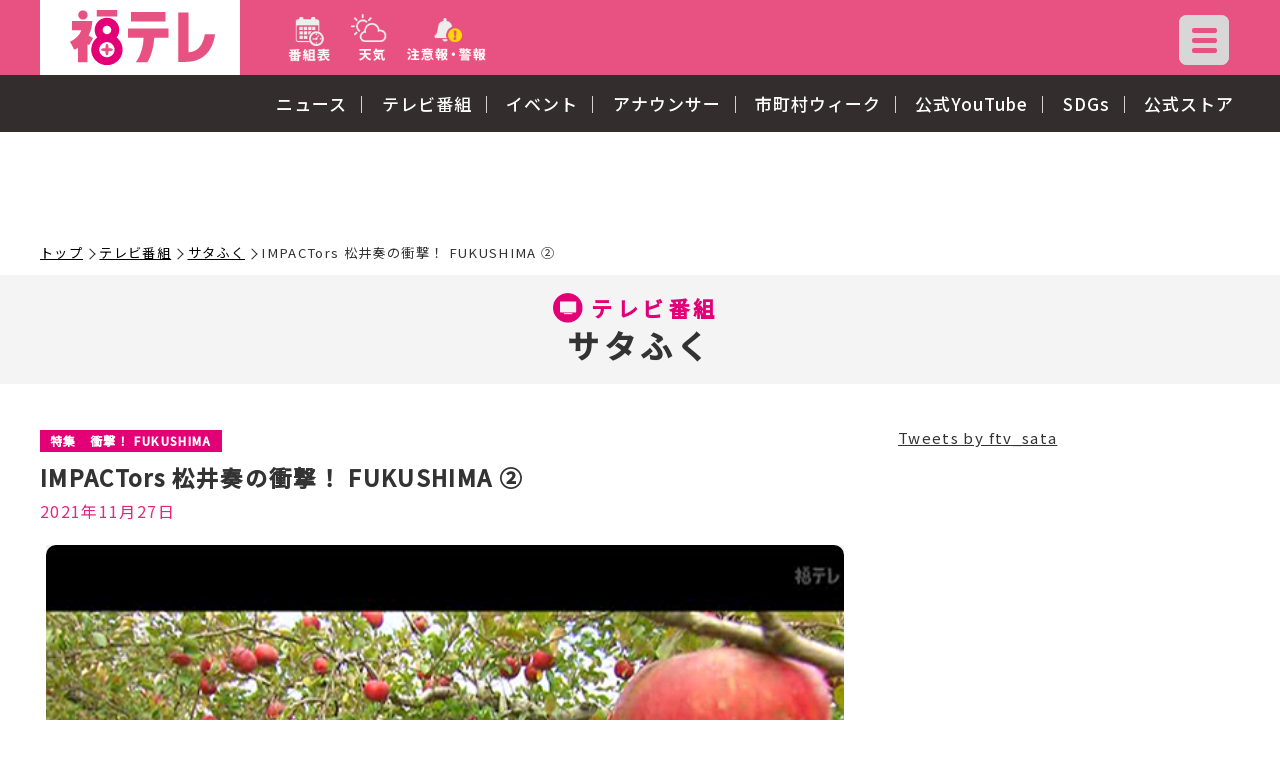

--- FILE ---
content_type: text/html
request_url: https://www.fukushima-tv.co.jp/tv-satafuku/2021/11/023014.html
body_size: 34721
content:
<!doctype html>
<html>
<head>
<meta charset="utf-8">
<meta name="viewport" content="width=device-width, initial-scale=1, minimum-scale=1, user-scalable=yes">
<meta name="google-site-verification" content="PWI42voFpM2NxwkPWVI5pK8agZuuXbrHGiVb8c33c5U" />
<title>IMPACTors 松井奏の衝撃！ FUKUSHIMA ②：サタふく - FTV 福島テレビ</title>
<meta name="keywords" content="福テレ,福島テレビ,福島,FTV,自転車でGO!,サタふく,JOPXTV,地方局,番組">
<meta name="description" content="福テレ制作「サタふく」の放送内容を掲載！番組でご紹介したお店やおでかけ情報を掲載。">
<meta property="og:title" content="IMPACTors 松井奏の衝撃！ FUKUSHIMA ②：サタふく - FTV 福島テレビ">
<meta property="og:description" content="福テレ制作「サタふく」の放送内容を掲載！番組でご紹介したお店やおでかけ情報を掲載。">
<meta property="og:type" content="article">
<meta property="og:url" content="https://www.fukushima-tv.co.jp/tv-satafuku/2021/11/023014.html">
<meta property="og:image" content="https://www.fukushima-tv.co.jp/image/ogp.png">
<meta property="og:site_name" content="福テレ">
<meta name="twitter:card" content="summary">
<!-- Start:SSI_headerエリア=============================== --> 
<meta name="format-detection" content="telephone=no">
<link rel="icon" href="/image/common/favicon.ico">
<link rel="preconnect" href="https://fonts.googleapis.com">
<link rel="preconnect" href="https://fonts.gstatic.com" crossorigin>
<link href="https://fonts.googleapis.com/css2?family=Noto+Sans+JP:wght@400;500&display=swap" rel="stylesheet">
<link rel="stylesheet" type="text/css" href="/style/slick.css"/>
<link rel="stylesheet" type="text/css" href="/style/slick-theme.css"/>
<link rel="stylesheet" type="text/css" href="/style/common.css?2301">
<link rel="stylesheet" type="text/css" href="/style/second.css?2212">
<link rel="stylesheet" type="text/css" href="/style/parts.css">
<link rel="stylesheet" type="text/css" href="/style/articleformat.css">
<link rel="stylesheet" type="text/css" href="/style/template.css">
<script type="text/javascript" src="/js/jquery-3.5.1.min.js"></script>
<script type="text/javascript" src="/js/slick.min.js"></script>
<script type="text/javascript" src="/js/common.js"></script>
<script type="text/javascript" src="/js/google-ana.js"></script>
 
<!-- End:SSI_headerエリア================================ -->
<script async src="https://pagead2.googlesyndication.com/pagead/js/adsbygoogle.js?client=ca-pub-2072238584533560" crossorigin="anonymous"></script>
<!-- FLUX head -->
<script async="async" src="https://flux-cdn.com/client/datatailor/ftv.min.js"></script>
<script type="text/javascript">
window.pbjs = window.pbjs || {que: []};
</script>
<!-- /FLUX head -->
<!-- DFP head -->
<script async='async' src='https://securepubads.g.doubleclick.net/tag/js/gpt.js'></script>
<script type="text/javascript">
window.googletag = window.googletag || {cmd: []};
</script>
<!-- /DFP head -->
<!-- Define callback function -->
<script type="text/javascript">
window.fluxtag = {
readyBids: {
prebid: false,
amazon: false,
google: false
},
failSafeTimeout: 3e3, 
isFn: function isFn(object) {
var _t = 'Function';
var toString = Object.prototype.toString;
return toString.call(object) === '[object ' + _t + ']';
},
launchAdServer: function() {
if (!fluxtag.readyBids.prebid || !fluxtag.readyBids.amazon) {
return;
}
fluxtag.requestAdServer();
},
requestAdServer: function() {
if (!fluxtag.readyBids.google) {
fluxtag.readyBids.google = true;
googletag.cmd.push(function () {
if (!!(pbjs.setTargetingForGPTAsync) && fluxtag.isFn(pbjs.setTargetingForGPTAsync)) {
pbjs.que.push(function () {
pbjs.setTargetingForGPTAsync();
});
}
googletag.pubads().refresh();
});
}
}
};
</script>
<!-- /Define callback function -->
<!-- DFP callback function -->
<script type="text/javascript">
setTimeout(function() {
fluxtag.requestAdServer();
}, fluxtag.failSafeTimeout);
</script>
<!-- /DFP callback function -->
<!-- APS head -->
<script type='text/javascript'>
! function (a9, a, p, s, t, A, g) {
if (a[a9]) return;
function q(c, r) {
a[a9]._Q.push([c, r])
}
a[a9] = {
init: function () {
q("i", arguments)
},
fetchBids: function () {
q("f", arguments)
},
setDisplayBids: function () {},
targetingKeys: function () {
return []
},
_Q: []
};
A = p.createElement(s);
A.async = !0;
A.src = t;
g = p.getElementsByTagName(s)[0];
g.parentNode.insertBefore(A, g)
}("apstag", window, document, "script", "//c.amazon-adsystem.com/aax2/apstag.js");
apstag.init({
pubID: '6beb484a-4d36-4d32-a872-ddec14e5f2f0', 
adServer: 'googletag',
bidTimeout: 1e3 
});
var apsSlots = [];
var windowWidth = window.innerWidth;
var windowSm = 896;
if (windowWidth <= windowSm) {
apsSlots = [
{  
slotID: 'div-gpt-ad-sp_header_1stbanner',
slotName: '/22197466805/ftv_sp_header_1stbanner_prog_342001',
sizes: [[320, 50]]
},
{  
slotID: 'div-gpt-ad-sp_middle_1strec',
slotName: '/22197466805/ftv_sp_middle_1strec_prog_342002',
sizes: [[300, 250]]
},
{  
slotID: 'div-gpt-ad-sp_middle_2ndrec',
slotName: '/22197466805/ftv_sp_middle_2ndrec_prog_342003',
sizes: [[300, 250]]
},
{  
slotID: 'div-gpt-ad-sp_footer_overlay',
slotName: '/22197466805/ftv_sp_footer_overlay_prog_342092',
sizes: [[320, 100], [320, 50]]
}
];
} else {
apsSlots = [
{  
slotID: 'div-gpt-ad-pc_header_1stbanner',
slotName: '/22197466805/ftv_pc_header_1stbanner_prog_341001',
sizes: [[728, 90]]
},
{  
slotID: 'div-gpt-ad-pc_column_1strec',
slotName: '/22197466805/ftv_pc_column_1strec_prog_341011',
sizes: [[300, 250]]
},
{  
slotID: 'div-gpt-ad-pc_column_2ndrec',
slotName: '/22197466805/ftv_pc_column_2ndrec_prog_341012',
sizes: [[300, 250]]
},
{  
slotID: 'div-gpt-ad-pc_footer_overlay',
slotName: '/22197466805/ftv_pc_footer_overlay_prog_341092',
sizes: [[728, 90]]
}
];
}
apstag.fetchBids({
slots: apsSlots
}, function (bids) {
googletag.cmd.push(function () {
apstag.setDisplayBids();
fluxtag.readyBids.amazon = true;
fluxtag.launchAdServer();
});
});
</script>
<!-- /APS head -->
<!-- DFP Ad Unit -->
<script type="text/javascript">
googletag.cmd.push(function() {
var pc_banner = googletag.sizeMapping().
addSize([0 ,0], []).
addSize([897 ,0], [[728, 90], [1, 1]]).
build();
var pc_rec = googletag.sizeMapping().
addSize([0 ,0], []).
addSize([897 ,0], [[300, 250], [1, 1]]).
build();
var sp_banner1 = googletag.sizeMapping().
addSize([0 ,0], [[320, 50], [1, 1]]).
addSize([897 ,0], []).
build();
var sp_footer_overlay = googletag.sizeMapping().
addSize([0 ,0], [[320, 100], [320, 50], [1, 1]]).
addSize([897 ,0], []).
build();
var sp_rec = googletag.sizeMapping().
addSize([0 ,0], [[300, 250], [1, 1]]).
addSize([897 ,0], []).
build();
googletag.defineSlot('/22197466805/ftv_sp_header_1stbanner_prog_342001', [[320, 50], [1, 1]], 'div-gpt-ad-sp_header_1stbanner').defineSizeMapping(sp_banner1).addService(googletag.pubads());
googletag.defineSlot('/22197466805/ftv_sp_middle_1strec_prog_342002', [[300, 250], [1, 1]], 'div-gpt-ad-sp_middle_1strec').defineSizeMapping(sp_rec).addService(googletag.pubads());
googletag.defineSlot('/22197466805/ftv_sp_middle_2ndrec_prog_342003', [[300, 250], [1, 1]], 'div-gpt-ad-sp_middle_2ndrec').defineSizeMapping(sp_rec).addService(googletag.pubads());
googletag.defineSlot('/22197466805/ftv_sp_footer_overlay_prog_342092', [[320, 100], [320, 50], [1, 1]], 'div-gpt-ad-sp_footer_overlay').defineSizeMapping(sp_footer_overlay).addService(googletag.pubads());
googletag.defineSlot('/22197466805/ftv_pc_header_1stbanner_prog_341001', [[728, 90], [1, 1]], 'div-gpt-ad-pc_header_1stbanner').defineSizeMapping(pc_banner).addService(googletag.pubads());
googletag.defineSlot('/22197466805/ftv_pc_column_1strec_prog_341011', [[300, 250], [1, 1]], 'div-gpt-ad-pc_column_1strec').defineSizeMapping(pc_rec).addService(googletag.pubads());
googletag.defineSlot('/22197466805/ftv_pc_column_2ndrec_prog_341012', [[300, 250], [1, 1]], 'div-gpt-ad-pc_column_2ndrec').defineSizeMapping(pc_rec).addService(googletag.pubads());
googletag.defineSlot('/22197466805/ftv_pc_footer_overlay_prog_341092', [[728, 90], [1, 1]], 'div-gpt-ad-pc_footer_overlay').defineSizeMapping(pc_banner).addService(googletag.pubads());
googletag.pubads().setTargeting("env","live");
googletag.pubads().collapseEmptyDivs();
googletag.pubads().disableInitialLoad();
googletag.pubads().enableSingleRequest();
googletag.enableServices();
if (!!(window.pbFlux) && !!(window.pbFlux.prebidBidder) && fluxtag.isFn(window.pbFlux.prebidBidder)) {
pbjs.que.push(function () {
window.pbFlux.prebidBidder();
});
} else {
fluxtag.readyBids.prebid = true;
fluxtag.launchAdServer();
}
});
</script>
<!-- /DFP Ad Unit -->
</head>
<body>
<!-- Start:SSI_headerエリア=============================== --> 
<header>
<div class="quickNavWrap inner">
	<h1><a href="/"><img src="/image/common/logo.png" alt="福テレ"/></a></h1><a id="skip-goto_main" href="#mainWrap">本文へジャンプする</a>
	<nav id="quickNav">
		<ul>
			<li><a href="/program/today.html"><img src="/image/common/icon_tvprogram.png" alt="番組表"></a></li>
			<li><a href="/weather/index.php"><img src="/image/common/icon_weather.png" alt="天気"></a></li>
<li><a href="/bosai/"><img src="/image/common/icon_w-warning_01.png" alt="注意報・警報 注意報発令中"></a></li>

<!--
			<li><a href="/weather/"><img src="/image/common/icon_w-warning_01.png" alt="注意報・警報 注意報発令中"></a></li>
			<li><a href="xx.png"><img src="/image/common/icon_w-warning_02.png" alt="注意報・警報 警報発令中"></a></li>
-->
		</ul>
		</nav>
</div>
<nav id="main-nav">
	<div class="inner clearfix">
<ul class="noicongmenu">
<li><a href="/localnews/">ニュース</a></li>
<li><a href="/program/">テレビ番組</a></li>
<li><a href="/event/">イベント</a></li>
<li><a href="/announcer/">アナウンサー</a></li>
<li><a href="/60th/">市町村ウィーク</a></li>
<li><a href="https://www.youtube.com/@ftv8" target="_blank" rel="noopener noreferrer">
公式YouTube
</a></li>
<li><a href="/sdgs/">
SDGs
</a></li>
<li><a href="https://fukushimatv.base.shop/" target="_blank" rel="noopener noreferrer">
公式ストア
</a></li>
</ul>

	</div>
</nav>
</header>
<!-- Start:ハンバーガーメニューエリア -------------- -->	
<div class="openbtn1"><span></span><span></span><span></span></div>
<nav id="g-nav">

<div id="g-nav-list">
<!-- Google検索 -->
<div id="g-nav_search">
<!--	<form method="get" action="#">
	  <input type="text" size="25" placeholder="検索"><input type="submit" value="">
	</form>
-->
	<form method="get" id="cse-search-box" action="https://www.fukushima-tv.co.jp/search/index.html">
	<input type="hidden" name="cx" value="118b970ef231b5cdc" />
	<input type="hidden" name="ie" value="UTF-8" />
	<input type="text" name="q" size="31" />
	<input type="submit" name="sa" value="" />
	</form>

</div>
<!-- Google検索 -->

<div class="flex-flexwrap">
<div class="f_nav">

<h3 class="foot_tit mgB1em"><a href="/localnews/">ニュース</a></h3>
<!--<ul>
	<li><a href="/localnews/">県内ニュース</a></li>
	<li><a href="https://www.fnn.jp/" target="_blank" class="no-icon">全国ニュース</a></li>
</ul>-->
	<h3 class="foot_tit mgB1em"><a href="/weather/">天気情報</a></h3>
	<h3 class="foot_tit mgB2em"><a href="/bosai/" target="_blank">防災情報</a></h3>
    <h3 class="foot_tit mgB2em"><a href="/60th/">市町村ウィーク</a></h3>
<!--	<h3 class="foot_tit mgB2em"><a href="/corona/">新型コロナ</a></h3>-->
	<h3 class="foot_tit mgB2em"><a href="/sdgs/">SDGs</a></h3>
<h3 class="foot_tit"><a href="/event/">イベント</a></h3>
<ul>
<!--	<li><a href="/event/">イベント情報</a></li>-->
	<li><a href="/present/">プレゼント情報</a></li>
</ul>
</div>
<div class="f_nav">
<h3 class="foot_tit"><a href="/program/">テレビ番組</a></h3>
<ul>
	<li><a href="/program/today.html">本日の番組表</a></li>
	<li><a href="/program/week.html">今週の番組表</a></li>
	<li><a href="/tv-news/">テレポートプラス</a></li>
	<li><a href="/tv-satafuku/">サタふく</a></li>
	<li><a href="/tv-aru/">アルピーの福島あるある<br>認定委員会</a></li>
	<li><a href="/sp-nobody/">カンニング竹山の<br>福島のことなんて、<br>誰もしらねぇじゃねえかよ！</a></li>
	<li><a href="/program/recommend.html">青少年推奨番組</a></li>
	<li><a href="/program/monitor.html">番組モニター募集</a></li>
</ul>
</div>
<div class="f_nav">
<h3 class="foot_tit mgB2em"><a href="/announcer/">アナウンサー</a></h3>
<!--<ul>
	<li><a href="/announcer/index.html#announcer-list">アナウンサー紹介</a></li>
	<li><a href="/announcer/index.html#announcer_diarylist">アナウンサー日記</a></li>
	<li><a href="/announcer/index.html#announcer_fukutan">よむよむふくたん</a></li>
</ul>-->
<h3 class="foot_tit mgB1_5em"><a href="/visitor/">福テレへようこそ</a></h3>
<h3 class="foot_tit"><a href="/outline/">会社情報他</a></h3>
<ul class="mgB1_5em">
	<li><a href="/outline/">会社概要</a></li>
	<li><a href="/outline/council.html">放送番組審議会</a></li>
	<li><a href="/outline/fee.html">放送料金表</a></li>
	<li><a href="/outline/career.html">採用情報</a></li>
<!--	<li><a href="/job/index.html">募集要項</a></li>-->
</ul>
<h3 class="foot_tit"><a href="https://fukushimatv.base.shop/" target="_blank" rel="noopener noreferrer">福テレ公式ストア</a></h3>
<h3 class="foot_tit"><a href="/project/fukutan.html">ふくたんプロフィール</a></h3>
</div>
</div>
</div>
</nav>
<!-- End:ハンバーガーメニューエリア -------------- -->
<!-- End:SSI_headerエリア================================ --> 
<!-- Start:ハンバーガーメニューエリア========================== -->
<div class="openbtn1"><span></span><span></span><span></span></div>
<nav id="g-nav">

<div id="g-nav-list">
<!-- 検索 -->
<div id="g-nav_search">
<!--
<form method="get" action="#">
  <input type="text" size="25" placeholder="検索"><input type="submit" value="">
</form>
-->
	<form method="get" id="cse-search-box" action="https://www.fukushima-tv.co.jp/search/index.html">
	<input type="hidden" name="cx" value="118b970ef231b5cdc" />
	<input type="hidden" name="ie" value="UTF-8" />
	<input type="text" name="q" size="31" />
	<input type="submit" name="sa" value="" />
	</form>

</div>	
<div class="flex-flexwrap">
<div class="f_nav">
<h3 class="foot_tit"><a href="">ニュース</a></h3>
<ul>
	<li><a href="">県内ニュース</a></li>
	<li><a href="">全国ニュース</a></li>
</ul>
<h3 class="foot_tit mgB1em"><a href="">天気</a></h3>
<h3 class="foot_tit mgB2em"><a href="">防災</a></h3>
<h3 class="foot_tit mgB2em"><a href="">新型コロナ</a></h3>
<h3 class="foot_tit mgB2em"><a href="">SDGs</a></h3>
<h3 class="foot_tit"><a href="">イベント</a></h3>
<ul>
	<li><a href="">イベント情報</a></li>
	<li><a href="">プレゼント情報</a></li>
</ul>
</div>
<div class="f_nav">
<h3 class="foot_tit"><a href="">テレビ番組</a></h3>
<ul>
	<li><a href="">番組表</a></li>
	<li><a href="">本日の番組表</a></li>
	<li><a href="">今週の番組表</a></li>
	<li><a href="">来週の番組表</a></li>
	<li><a href="">青少年推奨番組</a></li>
	<li><a href="">番組モニター募集</a></li>
	<li><a href="">テレポートプラス</a></li>
	<li><a href="">サタふく</a></li>
	<li><a href="">きみこそ明日リート</a></li>
	<li><a href="">キビタンGO!</a></li>
	<li><a href="">その他の番組</a></li>
</ul>
</div>
<div class="f_nav">
<h3 class="foot_tit"><a href="">アナウンサー</a></h3>
<ul>
	<li><a href="">アナウンサー紹介</a></li>
	<li><a href="">アナウンサー日記</a></li>
	<li><a href="">よむよむふくたん</a></li>
</ul>
<h3 class="foot_tit mgB2em"><a href="">福テレへようこそ</a></h3>
<h3 class="foot_tit"><a href="">会社情報他</a></h3>
<ul>
	<li><a href="">会社概要</a></li>
	<li><a href="">放送番組審議会</a></li>
	<li><a href="">放送料金表</a></li>
	<li><a href="">採用情報</a></li>
	<li><a href="">募集要項</a></li>
</ul>
</div>
</div>			
</div>
</nav>

<!-- End:ハンバーガーメニューエリア========================== --> 
<!-- Start:コンテンツ大枠================================= -->
<div id="contentWrap">
<div id="div-gpt-ad-pcsp_header_1stbanner">
<!-- DFP ftv_pc_header_1stbanner_prog_341001 -->
<div id='div-gpt-ad-pc_header_1stbanner' class="txt-center">
<script>
googletag.cmd.push(function() { googletag.display('div-gpt-ad-pc_header_1stbanner'); });
</script>
</div>
<!-- /DFP ftv_pc_header_1stbanner_prog_341001 -->
<!-- DFP ftv_sp_header_1stbanner_prog_342001 -->
<div id='div-gpt-ad-sp_header_1stbanner' class="txt-center">
<script>
googletag.cmd.push(function() { googletag.display('div-gpt-ad-sp_header_1stbanner'); });
</script>
</div>
<!-- /DFP ftv_sp_header_1stbanner_prog_342001 -->
</div>
<!-- Start:ぱんくず=============================== -->
<nav id="breadcrumb" class="inner">
<ol>
<li><a href="/">トップ</a></li>
<li><a href="/program/">テレビ番組</a></li>
<li><a href="/tv-satafuku/">サタふく</a></li>
<li>IMPACTors 松井奏の衝撃！ FUKUSHIMA ②</li>
</ol>
</nav>
<!-- end:ぱんくず================================ --> 
<!-- Start:メインエリア============================= -->
<main id="mainWrap" role="main">
<div class="se-catetitlebg-double">
<h1 class="se-catetitle-double"><span class="category categorytitle-tvprogram">テレビ番組</span>サタふく</h1>
</div>
<div id="se_tvarchivedetailwrap"> 
<!-- Start::テレビ番組アーカイブ詳細------------------------------------ -->
<section id="se_tvarchivedetail">
<div id="se_column-wrap" class="se_inner">
<div class="maincontents"> 
<div class="prt-tag">特集　衝撃！ FUKUSHIMA</div>
<h2>IMPACTors 松井奏の衝撃！ FUKUSHIMA ②</h2>
<time datetime="2021-11-27T12:20" itemprop="datepublished">2021年11月27日</time>
<div class="flex-flexwrap">
<div class="prt-slideimg-box">
<ul class="prt-slideimg">
<li><div class="thumbnail-tagwrap">
<figure><img src="/tv-satafuku/photo/satfuk211127_toku201.jpg" alt=""/></figure>
</div></li>
<li><div class="thumbnail-tagwrap">
<figure><img src="/tv-satafuku/photo/satfuk211127_toku202.jpg" alt=""/></figure>
</div></li>
<li><div class="thumbnail-tagwrap">
<figure><img src="/tv-satafuku/photo/satfuk211127_toku203.jpg" alt=""/></figure>
</div></li>
<li><div class="thumbnail-tagwrap">
<figure><img src="/tv-satafuku/photo/satfuk211127_toku204.jpg" alt=""/></figure>
</div></li>
<li><div class="thumbnail-tagwrap">
<figure><img src="/tv-satafuku/photo/satfuk211127_toku205.jpg" alt=""/></figure>
</div></li>
<li><div class="thumbnail-tagwrap">
<figure><img src="/tv-satafuku/photo/satfuk211127_toku206.jpg" alt=""/></figure>
</div></li>
</ul>
</div><!--prt-slideimg-box-->
<div id="articleformat" class="textwrap ">
<p><strong>【菱沼農園】</strong><br />福島市飯坂町湯野字窪田8<br />電話　024-542-5015<br />定休日　日曜<br />・フルールポップコーン　650円（4種類）<br />※菱沼農園＆HP、コラッセふくしま、道の駅（りょうぜん・国見）<br />・りんご蜜もも蜜各　1,404円<br /><br /><strong>【ささき牧場カフェ】</strong><br />福島市佐原字川久保15-1<br />電話　024-573-7343<br />定休日　火曜<br />営業　10:00～17:00<br />・ささき牛乳　（900ml）480円（びん返却代 130円）<br /><br /><strong>【高湯温泉共同浴場あったか湯】</strong><br />福島市町庭坂字高湯25<br />電話　024-591-1125<br />定休日　木曜<br />営業　9:00～21:00<br />入浴券　大人 250円<br />　　　　子ども 120円<br />貸切湯　人数分の入浴券+貸切料　1,000円（50分）<br />※前々日から予約</p>
</div><!--textwrap-->
</div><!--flex-flexwrap-->
<!----------------------->
<div class="pagerArea">
<ul>
<li><a class="arrowPrev" rel="prev" href="/tv-satafuku/2021/11/023013.html">前の記事へ</a></li>
<li><a class="arrowNext" rel="next" href="/tv-satafuku/2021/11/023015.html">次の記事へ</a></li>
</ul>
</div>          
<!----------------------->
<div class="broadcast-content se_tvprogram">
<div class="moredetail">
<!-- Start:SSI_次回予告エリア=============================== --> 
<dl class="onairtextwrap">
                  <dt class="title">お知らせ</dt>
                  <dd class="text">野村・大久保（のむくぼ）コンビを今年もよろしくお願いします！<br>サタふくは2025年4月で45年目に突入しました！さらにパワーアップしてがんばります！！<br></dd>
                </dl>
  

              <!--tx-->
              <dl class="onairtextwrap">
                  <dt class="title">次回の放送内容</dt>
                  <dd class="text">11/22（土）<br>・白鳥＆佐々木アナの今年郡山市にオープンした激安スーパーへ！<br>・熱戦中のデフリンピック！野村的みどころは？<br>・福島縦断となりの駅「松川駅編」つづき<br><br>11月もサタふくでお楽しみください！</dd>
                </dl>

 
<!-- End:SSI_次回予告エリア================================ -->
</div>
<!-- DFP ftv_sp_middle_1strec_prog_342002 -->
<div id='div-gpt-ad-sp_middle_1strec' class="txt-center mgB2em">
<script>
googletag.cmd.push(function() { googletag.display('div-gpt-ad-sp_middle_1strec'); });
</script>
</div>
<!-- /DFP ftv_sp_middle_1strec_prog_342002 -->
</div>
</div><!--maincontents-->
<div id="tvpro-subcontents" class="subcontents">
<!-- DFP ftv_pc_column_1strec_prog_341011 -->
<div id='div-gpt-ad-pc_column_1strec' class="txt-center ad_pc_340_300">
<script>
googletag.cmd.push(function() { googletag.display('div-gpt-ad-pc_column_1strec'); });
</script>
</div>
<!-- /DFP ftv_pc_column_1strec_prog_341011 -->
<div class="timeline timeline600"><a class="twitter-timeline" data-width="100%" data-height="600" href="https://twitter.com/ftv_sata">Tweets by ftv_sata</a> <script async src="https://platform.twitter.com/widgets.js" charset="utf-8"></script></div>
<ul class="sub-bannerarea">
<li>
<a href="/tv-satafuku/chosa/">
<img src="/tv-satafuku/photo/bn-chosa.png" alt="">
</a>
</li>
<li>
<a href="https://www.satafuku.com/">
<img src="/tv-satafuku/photo/b-bosyu-movie2.png" alt="">
</a>
</li>
</ul>
<!-- DFP ftv_pc_column_2ndrec_prog_341012 -->
<div id='div-gpt-ad-pc_column_2ndrec' class="txt-center ad_pc_340_300">
<script>
googletag.cmd.push(function() { googletag.display('div-gpt-ad-pc_column_2ndrec'); });
</script>
</div>
<!-- /DFP ftv_pc_column_2ndrec_prog_341012 -->
<div class="archivelist">
<h2 class="se-h2_title_single">年別アーカイブ</h2>
<div class="bgwrap">
<ul class="archivelist">
<li>
<a href="/tv-satafuku/2025/">
2025&#24180;
</a>
</li>
<li>
<a href="/tv-satafuku/2024/">
2024&#24180;
</a>
</li>
<li>
<a href="/tv-satafuku/2023/">
2023&#24180;
</a>
</li>
<li>
<a href="/tv-satafuku/2022/">
2022&#24180;
</a>
</li>
<li>
<a href="/tv-satafuku/2021/">
2021&#24180;
</a>
</li>
<li>
<a href="/tv-satafuku/2020/">
2020&#24180;
</a>
</li>
</ul>
</div>
</div>
</div><!--subcontents-->
</div><!--se_column-wrap-->
<!-- Start::過去の放送内容------------------------------------ -->
<section id="past-broadcast">
<div class="se-h2_centertitle-wrap se_inner">
<h2 class="se-h2_title_double">過去の放送内容</h2>
<div class="movie-wap">
<div class="movie-other_scrollWrap">
<ul class="movie-other_scroll">
<li><a href="https://www.fukushima-tv.co.jp/tv-satafuku/2025/08/046094.html" target="_blank">
<figure><img src="/tv-satafuku/photo/images/0809%E3%82%B9%E3%83%9D%E3%82%B9%E3%83%9D%E3%82%B5%E3%83%A0%E3%83%8D%E3%82%A4%E3%83%AB-20250814152725.png" alt=""/></figure>
<!--<span><a href="https://www.fukushima-tv.co.jp/tv-satafuku/sports/">スポーツ応援</a></span>-->
<span class="title">福島県プロスポーツ『...</span>
<time datetime="2025-08-14T15:25" itemprop="datepublished">2025年8月14日</time>
</a>
</li>
<li><a href="https://www.fukushima-tv.co.jp/tv-satafuku/2025/08/046052.html" target="_blank">
<figure><img src="/tv-satafuku/photo/vlcsnap-2025-08-12-16h50m53s361.jpg" alt=""/></figure>
<!--<span><a href="https://www.fukushima-tv.co.jp/tv-satafuku/Special/">特集</a></span>-->
<span class="title">GUのトレンドファッ...</span>
<time datetime="2025-08-09T16:41" itemprop="datepublished">2025年8月 9日</time>
</a>
</li>
<li><a href="https://www.fukushima-tv.co.jp/tv-satafuku/2025/08/046051.html" target="_blank">
<figure><img src="/tv-satafuku/photo/vlcsnap-2025-08-12-14h34m36s173.jpg" alt=""/></figure>
<!--<span><a href="https://www.fukushima-tv.co.jp/tv-satafuku/cat-412/">となりの駅</a></span>-->
<span class="title">【となりの駅】伊達駅...</span>
<time datetime="2025-08-09T14:28" itemprop="datepublished">2025年8月 9日</time>
</a>
</li>
<li><a href="https://www.fukushima-tv.co.jp/tv-satafuku/2025/08/045971.html" target="_blank">
<figure><img src="/tv-satafuku/photo/vlcsnap-2025-08-04-20h23m31s921.jpg" alt=""/></figure>
<!--<span><a href="https://www.fukushima-tv.co.jp/tv-satafuku/cat-412/">となりの駅</a></span>-->
<span class="title">【となりの駅】 桑折...</span>
<time datetime="2025-08-02T20:18" itemprop="datepublished">2025年8月 2日</time>
</a>
</li>
<li><a href="https://www.fukushima-tv.co.jp/tv-satafuku/2025/08/045959.html" target="_blank">
<figure><img src="/tv-satafuku/photo/vlcsnap-2025-08-04-16h59m26s255.jpg" alt=""/></figure>
<!--<span><a href="https://www.fukushima-tv.co.jp/tv-satafuku/Special/">特集</a></span>-->
<span class="title">夏のお出かけに！那須...</span>
<time datetime="2025-08-02T16:18" itemprop="datepublished">2025年8月 2日</time>
</a>
</li>
<li><a href="https://www.fukushima-tv.co.jp/tv-satafuku/2025/07/045888.html" target="_blank">
<figure><img src="/tv-satafuku/photo/images/1.jpg" alt=""/></figure>
<!--<span><a href="https://www.fukushima-tv.co.jp/tv-satafuku/chosa/">ふくしま調査隊</a></span>-->
<span class="title">ふくしま調査隊「応援...</span>
<time datetime="2025-07-26T16:17" itemprop="datepublished">2025年7月26日</time>
</a>
</li>
<li><a href="https://www.fukushima-tv.co.jp/tv-satafuku/2025/07/045846.html" target="_blank">
<figure><img src="/tv-satafuku/photo/vlcsnap-2025-07-28-14h35m41s105.jpg" alt=""/></figure>
<!--<span><a href="https://www.fukushima-tv.co.jp/tv-satafuku/cat-412/">となりの駅</a></span>-->
<span class="title">【となりの駅】桑折駅...</span>
<time datetime="2025-07-26T14:30" itemprop="datepublished">2025年7月26日</time>
</a>
</li>
<li><a href="https://www.fukushima-tv.co.jp/tv-satafuku/2025/07/045845.html" target="_blank">
<figure><img src="/tv-satafuku/photo/vlcsnap-2025-07-28-14h13m52s477.jpg" alt=""/></figure>
<!--<span><a href="https://www.fukushima-tv.co.jp/tv-satafuku/Special/">特集</a></span>-->
<span class="title">夏休みのおでかけはコ...</span>
<time datetime="2025-07-26T14:05" itemprop="datepublished">2025年7月26日</time>
</a>
</li>
<li><a href="https://www.fukushima-tv.co.jp/tv-satafuku/2025/07/045741.html" target="_blank">
<figure><img src="/tv-satafuku/photo/vlcsnap-2025-07-20-18h01m46s604.jpg" alt=""/></figure>
<!--<span><a href="https://www.fukushima-tv.co.jp/tv-satafuku/cat-412/">となりの駅</a></span>-->
<span class="title">【となりの駅】今回は...</span>
<time datetime="2025-07-20T18:10" itemprop="datepublished">2025年7月20日</time>
</a>
</li>
<li><a href="https://www.fukushima-tv.co.jp/tv-satafuku/2025/07/045738.html" target="_blank">
<figure><img src="/tv-satafuku/photo/vlcsnap-2025-07-20-17h29m53s052-20250720174553.jpg" alt=""/></figure>
<!---->
<span class="title">郡山で自由研究にぴっ...</span>
<time datetime="2025-07-19T17:38" itemprop="datepublished">2025年7月19日</time>
</a>
</li>
</ul>
</div>
</div>
<div class="txt-center mgT10"><a href="https://www.fukushima-tv.co.jp/tv-satafuku/2025/" class="se-btnmore arrow yaji-cl_blue no-icon">
もっと見る
</a></div>
</div>
</section>
<!-- DFP ftv_sp_middle_2ndrec_prog_342003 -->
<div id='div-gpt-ad-sp_middle_2ndrec' class="txt-center mgB2em">
<script>
googletag.cmd.push(function() { googletag.display('div-gpt-ad-sp_middle_2ndrec'); });
</script>
</div>
<!-- /DFP ftv_sp_middle_2ndrec_prog_342003 -->
<div class="txt-center"><a href="/tv-satafuku/" class="se-btnmore arrow yaji-cl_blue no-icon">サタふくトップへ</a></div>
</section><!--se_tvarchivedetail-->
</div><!--se_tvarchivedetailwrap-->   
</main><!--/main  --> 
<!-- End:メインエリア============================= --> 
</div><!-- /.contentWrap --> 
<!-- End:コンテンツ大枠================================ --> 
<!-- Start:SSI_footerエリア============================== --> 

<!-- Start:SNSエリア-------------- -->
<section id="snsArea">
	<div class="inner">
	<ul>
		<li><a href="https://twitter.com/ftv8ch" target="_blank"><figure><img src="/image/top/icon_twitter.png" alt="Twiiter" width="35" height="35"/></figure></a></li>
		<li><a href="https://page.line.me/rgt7940u" target="_blank"><figure><img src="/image/top/icon_line.png" alt="LINE" width="35" height="35"/></figure></a></li>
		<li><a href="https://www.youtube.com/user/FTV8" target="_blank"><figure><img src="/image/top/icon_youtube.png" alt="YouTube" width="35" height="35"/></figure></a></li>
		<li><a href="https://www.instagram.com/fukushima_tv_official/" target="_blank"><figure><img src="/image/top/icon_Instagram.png" alt="Instagram" width="35" height="35"/></figure></a></li>
		<li><a href="https://www.tiktok.com/@fukutele" target="_blank"><figure><img src="/image/top/icon_tiktok.png" alt="Tiktok" width="35" height="35"/></figure></a></li>
	</ul>
	<a href="/sns/index.html" class="sns_all">福テレ公式アカウント一覧へ</a>
	</div>
</section>
<!-- End:SNSエリア-------------- -->


 
<footer>
<div class="footer_navWrap">
	<div class="f_nav"><figure class="footer-logo"><img src="/image/common/logo.png" alt="福テレ"/></figure></div>
	<div class="f_nav">
	<h3 class="foot_tit mgB1em"><a href="/localnews/">ニュース</a></h3>
<!--	<ul>
		<li><a href="/localnews/">県内ニュース</a></li>
		<li><a href="https://www.fnn.jp/" target="_blank">全国ニュース</a></li>
	</ul>-->
	<h3 class="foot_tit mgB1em"><a href="/weather/">天気情報</a></h3>
	<h3 class="foot_tit mgB1em"><a href="/bosai/" target="_blank">防災情報</a></h3>
    <h3 class="foot_tit mgB1em"><a href="/60th/">市町村ウィーク</a></h3>
<!--	<h3 class="foot_tit mgB1em"><a href="/corona/">新型コロナ</a></h3>-->
	<h3 class="foot_tit mgB1em"><a href="/sdgs/">SDGs</a></h3>
	<h3 class="foot_tit"><a href="/event/">イベント</a></h3>
	<ul>
		<li><a href="/present/">プレゼント情報</a></li>
	</ul>
	</div>
<!--	<div class="f_nav">
	<h3 class="foot_tit"><a href="/event/">イベント</a></h3>
	<ul>
		<li><a href="/event/">イベント情報</a></li>
		<li><a href="/present/">プレゼント情報</a></li>
	</ul>
	</div>-->
	<div class="f_nav tvprogram" style="width:29%">
	<h3 class="foot_tit"><a href="/program/">テレビ番組</a></h3>
	<ul>
		<li><a href="/program/today.html">本日の番組表</a></li>
		<li><a href="/program/week.html">今週の番組表</a></li>
		<li><a href="/program/recommend.html">青少年推奨番組</a></li>
		<li><a href="/program/monitor.html">番組モニター募集</a></li>
		<li><a href="/tv-news/">テレポートプラス</a></li>
		<li><a href="/tv-satafuku/">サタふく</a></li>
		<li><a href="/tv-aru/">アルピーの福島あるある認定委員会</a></li>
		<li><a href="/sp-nobody/">カンニング竹山の福島のことなんて、<br>誰もしらねぇじゃねえかよ！</a></li>
		<li><a href="/program/">その他の番組</a></li>
	</ul>
	</div>
	<div class="f_nav">
	<h3 class="foot_tit"><a href="/announcer/">アナウンサー</a></h3>
	<ul>
		<li><a href="/announcer/index.html#announcer-list">アナウンサー紹介</a></li>
		<li><a href="/announcer/index.html#announcer_diarylist">アナウンサー日記</a></li>
		<li><a href="/announcer/index.html#announcer_fukutan">よむよむふくたん</a></li>
	</ul>
	<h3 class="foot_tit"><a href="/visitor/">福テレへようこそ</a></h3>
	</div>
	<div class="f_nav">
	<h3 class="foot_tit"><a href="/outline/">会社情報他</a></h3>
	<ul>
		<li><a href="/outline/">会社概要</a></li>
		<li><a href="/outline/council.html">放送番組審議会</a></li>
		<li><a href="/outline/fee.html">放送料金表</a></li>
		<li><a href="/outline/career.html">採用情報</a></li>
		<li><a href="/job/index.html">募集要項</a></li>
	</ul>
	<h3 class="foot_tit"><a href="https://fukushimatv.base.shop/" target="_blank" rel="noopener noreferrer">福テレ公式ストア</a></h3>
    <h3 class="foot_tit"><a href="/project/fukutan.html">ふくたんプロフィール</a></h3>
  </div>
</div>

<div class="footer_Box">
	<div class="inner">
	<ul>
		<li><a href="/contact/index.html">お問い合わせ</a></li>
		<li><a href="/link/index.html">リンク</a></li>
		<li><a href="/privacy/index.html">個人情報保護方針</a></li>
		<li><a href="/kokuminhogo/index.html">国民保護業務計画</a></li>
		<li><a href="/shichodata/index.html">テレビ視聴データについて</a></li>
		<li><a href="/legal/index.html">ご利用について</a></li>
	</ul>
	<small>記載事項の無断転載を禁じます&nbsp;©&nbsp;福島テレビ株式会社</small>
	<small>Copyright&nbsp;©&nbsp;Fukushima Television Broadcasting Co.,Ltd. All rights reserved.</small>
	</div>
</div>
</footer> 

 
<!-- End:SSI_footerエリア================================= -->
<!-- DFP ftv_pc_footer_overlay_prog_341092 -->
<div id='div-gpt-ad-pc_footer_overlay' style="position:fixed; text-align: center; bottom:0; left:0; right:0; width:100%; background:rgba(0, 0, 0, 0); z-index:99998;">
<script>
googletag.cmd.push(function() { googletag.display('div-gpt-ad-pc_footer_overlay'); });
</script>
</div>
<!-- /DFP ftv_pc_footer_overlay_prog_341092 -->
<!-- DFP ftv_sp_footer_overlay_prog_342092 -->
<div id='div-gpt-ad-sp_footer_overlay' style="position:fixed; text-align: center; bottom:0; left:0; right:0; width:100%; background:rgba(0, 0, 0, 0); z-index:99998;">
<script>
googletag.cmd.push(function() { googletag.display('div-gpt-ad-sp_footer_overlay'); });
</script>
</div>
<!-- /DFP ftv_sp_footer_overlay_prog_342092 -->
</body>
</html>


--- FILE ---
content_type: text/html; charset=utf-8
request_url: https://www.google.com/recaptcha/api2/aframe
body_size: 268
content:
<!DOCTYPE HTML><html><head><meta http-equiv="content-type" content="text/html; charset=UTF-8"></head><body><script nonce="EUYUlWFezTHCA_KiV1_opA">/** Anti-fraud and anti-abuse applications only. See google.com/recaptcha */ try{var clients={'sodar':'https://pagead2.googlesyndication.com/pagead/sodar?'};window.addEventListener("message",function(a){try{if(a.source===window.parent){var b=JSON.parse(a.data);var c=clients[b['id']];if(c){var d=document.createElement('img');d.src=c+b['params']+'&rc='+(localStorage.getItem("rc::a")?sessionStorage.getItem("rc::b"):"");window.document.body.appendChild(d);sessionStorage.setItem("rc::e",parseInt(sessionStorage.getItem("rc::e")||0)+1);localStorage.setItem("rc::h",'1763679853854');}}}catch(b){}});window.parent.postMessage("_grecaptcha_ready", "*");}catch(b){}</script></body></html>

--- FILE ---
content_type: text/css
request_url: https://www.fukushima-tv.co.jp/style/common.css?2301
body_size: 5593
content:
@charset "utf-8";
/* ==================================================

base.css

1＿defaultCSS_A Modern CSS Reset
2＿ase-styleCSS
3＿header
4＿footer 
5＿メインナビゲーション
6＿ぱんくず
7＿main メインコンテンツ
        Lトップページ用大枠
        L下層用大枠
        L下層用サブナビゲーション
ボタン
8.文章の設定（フォントカラー、p、など）
9.リストの設定（共通）
10.イレギュラー設定（margin、paddingなど）

================================================== */
/*======================================*/
/* 1＿defaultCSS_A Modern CSS Reset */
/*======================================*/

*,*::before,*::after{box-sizing:border-box}ul[class],ol[class]{padding:0}body,h1,h2,h3,h4,p,figure,blockquote,dl,dd{margin:0}html{scroll-behavior:smooth}body{min-height:100vh;text-rendering:optimizeSpeed;line-height:1.5}ul[class],ol[class]{list-style:none}a:not([class]){text-decoration-skip-ink:auto}img{max-width:100%;display:block;vertical-align: text-bottom;}input,button,textarea,select{font:inherit}
/*article>*+*{margin-top:1em}*/

/*======================================*/
/* 2＿base-styleCSS */
/*======================================*/

* {-webkit-box-sizing: border-box;box-sizing: border-box
}

.touchHover, .noTapColor, button {
  -webkit-tap-highlight-color: transparent;
    outline: none;
}
html{
    font-family: sans-serif;
    scroll-behavior: smooth;
}
body{
    margin: 0;
    padding: 0;
    -webkit-text-size-adjust: 100%;
    font-size: 15px;
    overflow-x: hidden;
    word-wrap: break-word !important;
    word-break: break-all !important;
}
a{background: transparent;}
a:focus{outline: thin dotted;}
a:active,
a:hover{
    outline: 0;
    opacity: 1;
    -webkit-transition: 0.3s ease-in !important;
    transition: 0.2s ease-in !important;
}
html,div,span,object,iframe,
h1,h2,h3,h4,h5,h6,p,blockquote,pre,
a,abbr,acronym,address,code,del,em,img,strong,
dl,dt,dd,ol,ul,li,
fieldset,form,label,
table,tbody,tfoot,thead,tr,th,td{
	margin: 0;
	padding: 0;
	vertical-align: baseline;
}
table {
    border: none;
    border-collapse: collapse;
    border-spacing: 0;
    word-wrap:break-word !important;
}
caption {vertical-align: text-top;}
article,aside,footer,header,small,nav,section,figure,figcaption,main{
	margin: 0;
	padding: 0;
	display: block;
	vertical-align: baseline;
	list-style: none;
	background-color: transparent;
	outline: none;
}
audio,canvas,video{display: inline-block;}
ul,ol{list-style-type: none;}
table{
	border: none;
	border-collapse: collapse;
	border-spacing: 0;
}
a img{
	border: none;
	outline: none;
}
sub,sup{
	font-size: 75%;
	line-height: 0;
	position: relative;
	vertical-align: baseline;
}
hr{box-sizing: content-box;height: 0;}
dt,dd,li,
th,td,
input,textarea{
	text-align: left;
	vertical-align: top;
	outline: none;
}
input{
	border: 1px solid #dad7d3;
	padding: 2px 5px;
	background-color: #fff;
	-webkit-appearance: none;
}
input[type=text]:focus,
input[type=email]:focus,
input[type=tel]:focus,
input[type=search]:focus,
input[type=url]:focus,
textarea:focus {
	background-color: #e8faff;
}
button,label{background-color: transparent;cursor: pointer;	-webkit-appearance: none;}
button,
input[type="button"],
input[type="reset"],
input[type="submit"]{
	-webkit-appearance: button;
	cursor: pointer;
}
button[disabled], input[disabled]{cursor: default;}
input[type="checkbox"],
input[type="radio"]{
	box-sizing: content-box;
	padding: 0;
	vertical-align: middle;
}
input[type="search"]::-webkit-search-cancel-button,
input[type="search"]::-webkit-search-decoration{
	-webkit-appearance: none;
}
button::-moz-focus-inner,
input::-moz-focus-inner{padding: 0;border: 0;}
textarea{
	overflow: auto;
	vertical-align: top;
}
fieldset {border: none;}

/* 0-2. Base
-------------------------------------------------- */
* {box-sizing: border-box;}
html {font-size: 62.5%;scroll-behavior: smooth;}
body {
  font-family: 'Noto Sans JP', sans-serif;
  letter-spacing: 0.09em;
  font-size: 1.5rem;
  color: #333;
  line-height: 1.8;
  word-wrap: break-word;
  word-break: break-all;
}
p {font-size: 1.5rem;}
h1, h2, h3, h4, h5, h6 {font-weight: 600;}
table {width: 100%;}
tr, th, td {
	padding: 15px;
	word-break: break-all !important;
	font-weight: normal;
	text-align: left;
	font-family: 'Noto Sans JP', sans-serif !important;
}
th {vertical-align: middle; padding: 15px 0 15px 15px;}
input,textarea,button,select{
	font-family: 'Noto Sans JP', sans-serif;	
	border-radius: 3px;
	border: 1px solid #ccc;
	padding: 5px 7px;
	margin: 0 8px;
	width: auto;
	display: inline-block;
	font-size: 100%;
}
select {
	border-radius: 3px;
	border: 1px solid #dad7d3;
	background-color: #fff;
	-webkit-appearance: none;
	-moz-appearance: none;
	appearance: none;
	background: rgba(255,255,255,1.00);
	overflow: hidden;
	height: 35px;
    font-size: 96%;
}
input {
	border: 1px solid #dad7d3;
	padding: 2px 5px;
	background-color: #fff;
	-webkit-appearance: none;
	vertical-align:middle;
	height: 35px;
}
input,textarea{
	text-align: left;
	vertical-align: top;
	outline: none;
}
input[type=text]:focus,
input[type=email]:focus,
input[type=tel]:focus,
input[type=search]:focus,
input[type=url]:focus,
textarea:focus {background-color: #e8faff;}
button,label{background-color: transparent;cursor: pointer;	-webkit-appearance: none;}
button,
input[type="button"],
input[type="reset"],
input[type="submit"]{
	-webkit-appearance: button;
	cursor: pointer;
}
button[disabled], input[disabled]{cursor: default;}
input[type="checkbox"],
input[type="radio"]{
	box-sizing: content-box;
	padding: 0;
	vertical-align: middle;
}
input[type="search"]::-webkit-search-cancel-button, input[type="search"]::-webkit-search-decoration{-webkit-appearance: none;}
button::-moz-focus-inner,
input::-moz-focus-inner{
	padding: 0;
	border: 0;
}
textarea{overflow: auto; vertical-align: top;}
fieldset {border: none;}
a {background: transparent;}
a:link, a:visited {color: #333;}
a:hover {
  color: #e30076;
  text-decoration: none;
  outline: 0;
  opacity: 1;
  -webkit-transition: 0.1s ease-in !important;
  transition: 0.1s ease-in !important;
}
a:focus {outline: none;}
a img:hover {opacity: 0.90;}
strong {font-weight: 500;}
.clearfix:after {
	visibility: hidden;
	display: block;
	font-size: 0;
	content: " ";
	clear: both;
	height: 0;
}
/* 読み上げ用スキップ機能：ブロックスキップ ----- -- */
#skip-goto_main {
	display: block;
	left: -9999px;
	position: absolute;
	top: -9999px;
}
.inner {max-width: 1200px;margin: 0 auto;}
    @media only screen and ( max-width : 896px ) {.inner {max-width:100%; margin: 0 4%;}}
.flex-flexflow {display: flex; flex-flow: row;}
.flex-flexwrap { display: flex;flex-wrap: wrap;}
.pc-only {display: block !important;}
.sp-only {display: none !important;}

/*======================================*/
/* 3＿header  */
/*======================================*/
header {
	width:100%;
	background:#e85282;
	color:#fff;
	position: fixed;
	z-index: 999;
	top: 0; left: 0;
}

/* === header01:quickナビゲーションの段=== */
header .quickNavWrap{margin: 0 auto;display: flex;align-items: center;}
header h1 {width: 200px; background: #ffffff; padding: 10px 8px 10px 12px;}/* 60thロゴ用 */
/* header h1 {width: 145px; background: #ffffff; padding: 20px 18px;}通常ロゴ用 */
header h1 img {display: block; margin: 0 auto;}
nav#quickNav {margin-left: 4%;}
nav#quickNav ul {display: flex; justify-content: center;}
nav#quickNav ul li {margin-right: 20px;}
nav#quickNav ul li:last-child {margin-right: 0;}
nav#quickNav ul li img {display: block;height: 48px;}

/* === ハンバーガーメニューナビ === */
#globalNav {
  width: 100%;
  margin: 0 auto;
  padding: 0.5rem 0;
  background: #fefefe;
}
#g-nav{
	position:fixed;
	z-index: -1;
	opacity: 0;
	top:0;
	width:100%;
	height: 100vh;
	background:#4f4546;
	transition: all 0.05s;
}
#g-nav.panelactive{opacity: 1;z-index:999;}
#g-nav_search form{
	box-sizing: border-box;
	position: relative;
	border: none;
	padding: 1rem;
	margin-bottom: 4rem;
	border-radius: 50px;
	width: 63rem;
	background-color: #bd436a;
	overflow: hidden;
}
#g-nav_search form input[type="text"]{
	border: none;
	width: 86%;
	background-color: #bd436a;
	color: #fff;
	letter-spacing: 2px;
}
#g-nav_search form input[type="text"]:focus {outline: 0;}
#g-nav_search form input[type="submit"]{
	cursor: pointer;
	border: none;
	background: url("../image/top/icon_search.png") no-repeat;
	background-size: 26px auto;
	position: absolute;
	width: 35px;
	height: 35px;
	right: 7px;
	top: 15px;
	outline : none;
}
::placeholder {color: #fff; font-size: 1.6rem;}
#g-nav.panelactive #g-nav-list{
    z-index: 999; 
    width: 70rem;
    height: 100vh;
	margin-left: auto;
	margin-right: auto;
    overflow: auto;
    -webkit-overflow-scrolling: touch;
}
/*ナビゲーション*/
#g-nav ul {display: none;}
#g-nav.panelactive ul {display: block;}
/*リストのレイアウト設定*/
#g-nav-list {max-width: 1200px;margin: 80px auto 0;}
#g-nav-list a {color: #fff !important; /*text-transform: uppercase;*/ text-decoration: none;display: inline-block;}
#g-nav-list  a:hover{opacity: 0.5;text-decoration: none;}
#g-nav-list  h3{font-weight: 500;font-size:2rem;margin-bottom: 1rem;}
#g-nav-list .f_nav{width: 33%;}
#g-nav-list .f_nav ul{margin-bottom: 2rem; font-size: 1.6rem;}
#g-nav-list .f_nav ul li{margin-bottom: 0.5rem;}
	@media only screen and (min-width: 1px) and (max-width: 896px){
		#g-nav-list { width: 92% !important; margin: 80px 4% 0 4%;}
		#g-nav-list  h3{font-size:1.5rem;}
		#g-nav-list .f_nav ul{ font-size: 1.2rem;}	
		}

/* ボタン */
.openbtn1{
	position:fixed;
	z-index: 9999;/*ボタンを最前面に*/
	top:15px;
	right: 4%;
	cursor: pointer;
	width: 50px;
	height:50px;
	border-radius: 8px;
	background: #d8d6d6;
}
/*×に変化*/  
.openbtn1 span{
	display: inline-block;
	transition: all .4s;
	position: absolute;
	left: 13px;
	height: 5px;
	border-radius: 2px;
	background-color: #e85282;
	width: 50%;
}
.openbtn1 span:nth-of-type(1) {top:13px; }
.openbtn1 span:nth-of-type(2) {top:23px;}
.openbtn1 span:nth-of-type(3) {top:33px;}
.openbtn1.active span:nth-of-type(1) {top: 17px;left: 12px;transform: translateY(6px) rotate(-45deg);width: 50%;}
.openbtn1.active span:nth-of-type(2) {opacity: 0;}
.openbtn1.active span:nth-of-type(3){top: 29px;left: 12px;transform: translateY(-6px) rotate(45deg);width: 50%;}
    @media only screen and (min-width: 1px) and (max-width: 896px){
		.openbtn1{top:8px; right: 3%; width: 48px; height:48px;}
		.openbtn1 span {left: 12px;}
		.openbtn1 span:nth-of-type(1) {top:11px; }
		.openbtn1 span:nth-of-type(2) {top:21px;}
		.openbtn1 span:nth-of-type(3) {top:31px;}
		.openbtn1.active span:nth-of-type(1) {top: 15px;}
		.openbtn1.active span:nth-of-type(3){top: 27px;}
	}

/* === header02:メインナビゲーションの段 === */
nav#main-nav {
	position: relative;
    width: 100%;
    background-color: #332d2d;
    margin: 0 auto;
    z-index: 1;
	overflow-x: auto;
}
nav#main-nav ul {
    max-width: 1200px;
    margin: 0 0 0 auto;
	padding: 10px 0;
	text-align: right;
	line-height: 1;
	overflow: auto;
	-webkit-overflow-scrolling:touch;
	white-space: nowrap;
	}
nav#main-nav ul li {
	position: relative;
	display: inline-block;
	color: #fff;
	font-size: 1.7rem;
	letter-spacing: 1px;
    vertical-align:bottom;
    cursor:pointer;
    opacity: 1;
	padding: 0 18px;
	}
	nav#main-nav ul li:after{ position: absolute; right: 0; top: 27%; content: "｜";}
	nav#main-nav ul li:last-child:after{content: "";}
nav#main-nav ul li a {
    display: block;
    padding:10px 18px 10px 30px;
    text-decoration: none; 
    color:#fff;
	font-weight: 500;
	background-repeat: no-repeat !important;
	background-size: 25px !important;
	background-position: center left !important;
    }
	nav#main-nav ul li:last-child a {padding:10px 0 10px 34px;}
    nav#main-nav ul li:nth-child(1) a {background: url("../image/common/icon_mainnav_news.png");}
    nav#main-nav ul li:nth-child(2) a {background: url("../image/common/icon_mainnav_tv.png");}
    nav#main-nav ul li:nth-child(3) a {background: url("../image/common/icon_mainnav_event.png");}
    nav#main-nav ul li:nth-child(4) a {background: url("../image/common/icon_mainnav_announcer.png");}
    nav#main-nav ul li:nth-child(5) a {background: url("../image/common/icon_mainnav_sdgs.png");}

    /* メニューがMTで２つ以上追加されたときはアイコン消してつめる*/
    nav#main-nav ul.noicongmenu li {padding: 0 6px;}
    nav#main-nav ul.noicongmenu li a {padding:10px 18px 10px 0px;}
    nav#main-nav ul.noicongmenu li:last-child a {padding:10px 0 10px 0px;}
    nav#main-nav ul.noicongmenu li:nth-child(1) a {background: none;}
    nav#main-nav ul.noicongmenu li:nth-child(2) a {background: none;}
    nav#main-nav ul.noicongmenu li:nth-child(3) a {background: none;}
    nav#main-nav ul.noicongmenu li:nth-child(4) a {background: none;}
    nav#main-nav ul.noicongmenu li:nth-child(5) a {background: none;}


	nav#main-nav ul li a:hover {opacity: 0.80; -webkit-transition: 0.2s ease-in;transition: 0.2s ease-in;}
	@media only screen and (min-width: 897px) and (max-width: 987px){}
    /* タブレット以下：アイコン非表示で横スクロール*/
    @media only screen and (min-width: 1px) and (max-width: 896px){
		nav#main-nav ul {max-width: 896px; padding: 4px 0 6px 0 ;}
		nav#main-nav ul li,nav#main-nav ul.noicongmenu li {font-size: 1.4rem; padding: 0 8px 0 0;}	
		nav#main-nav ul li a,nav#main-nav ul.noicongmenu li a {background:none !important; padding:10px 10px 10px 0;}
		nav#main-nav ul li:last-child a {padding:10px 0 10px 0;}
	    }
/*======================================*/
/* 6＿ぱんくず  */
/*======================================*/
#breadcrumb ol {margin-bottom: 1.2rem;line-height: 1.5;}
#breadcrumb li {
    display: inline;
    list-style: none;
    padding-right: 12px;
    font-size: 88%;
    position: relative;
	word-break: break-all;
}
    /* 読み上げ用：開始位置の前に「現在の位置は」と生成するがブラウザ上では非表示 */
    #breadcrumb li:first-child::before {
      content : "現在位置は";
      display : inline;
      width : 0 !important;
      height : 0 !important;
      visibility : hidden;
        position: absolute;
        left: 0;
    }
    /*読み上げ用：接続詞「から」と生成するがブラウザ上では>を表示*/
    #breadcrumb li::after {
        content : "から";
        display : inline;
        padding : 7px 0 0 7px;
        overflow : hidden ;/* 「から」非表示 */
        width: 4px !important;
        height: 4px !important;
        border: 0px;
        border-top: solid 1px #333333;
        border-right: solid 1px #333333;
        -ms-transform: rotate(45deg);
        -webkit-transform: rotate(45deg);
        transform: rotate(45deg);
        position: absolute;
        top: 50%;
        right: 1px;
        margin-top: -3px;
    }
        @media all and (-ms-high-contrast:none){*::-ms-backdrop, #breadcrumb li::after { margin-top: -6px; } /* IE11 */}
    /*中間のページ*/
    #breadcrumb li + li::after { content : "の中にある"; position: absolute;}
    /*現在のページ*/
    #breadcrumb li:last-child::after {content : none ;}
    #breadcrumb ol a {color: #000000;vertical-align: top;}

/*======================================*/
/* 7＿main メインコンテンツ (エリア構成)   */
/*======================================*/
/* === メインコンテンツエリア設定 === */
#contentWrap {margin-top: 138px;overflow: hidden;min-height: 500px;}

/* === 下層のメインエリア === */


/*======================================*/
/* 8＿footer  */
/*======================================*/

/* === SNS公式アカウント一覧エリア === */
#snsArea {padding: 24px 0; background-color: #252525; text-align: center;}
#snsArea ul{
	display: flex;
	justify-content: center;
	flex-wrap: wrap;
	margin-bottom: 7px;
	}
#snsArea ul li{margin-right: 4rem;}
#snsArea ul li:last-child{margin-right: 0;}
#snsArea ul li a::after {display: none;}
#snsArea ul li a img {display: block; height: 35px;}
#snsArea a.sns_all { color: #999999; width:auto; text-decoration: none; display: inline-block;}
footer {
	background:#e85282;
	color: #fff;
	padding: 50px 0 100px;
}
footer a {color: #fff !important; text-decoration: none;}
footer a:hover{opacity: 0.8;text-decoration: none;}
.footer_navWrap {
	max-width: 1200px;
	display: flex;
	justify-content: space-between;
	margin: 0 auto 20px;
}
.footer_navWrap figure.footer-logo {width: 126px; background: #ffffff; padding: 24px 16px;}
.footer_navWrap figure.footer-logo img {display: block; max-width:92px; width: 100%;}
h3.foot_tit{font-weight: 500;font-size:1.6rem;margin-bottom: 0.5rem;}
.f_nav{width: 16.6%;}
.f_nav.tvprogram{width: 29%;}
.f_nav ul{margin-bottom: 20px; font-size: 1.4rem;}
.f_nav ul li{margin-bottom: 2px;}
.footer_Box{padding: 25px 0 30px 0; text-align: right; 	border-top: 1px solid #f3a7bf;}
.footer_Box ul{max-width: 1200px;display: flex;justify-content: flex-end;font-size: 1.4rem;margin-bottom: 1rem;}
.footer_Box ul li{margin-right: 1.2em;}
.footer_Box ul li:last-child{margin-right: 0;}
footer small{font-size: 1.25rem;}


/*======================================*/
/* 9＿広告 */
/*======================================*/
#div-gpt-ad-pc_column_2ndrec, #div-gpt-ad-pc_column_1strec {  /*background: #f7f7f7;padding: 2.5rem 2rem;*/ margin-bottom: 3rem !important;}


/*======================================================*/
/*PC縮小～タブレット（※イレギュラー指定）
=======================================================*/
@media only screen and (min-width: 897px) and (max-width: 987px){
	.inner {max-width: 97%; padding-left: 1.5%; padding-right: 1.5%;}
	
}
/*======================================================*/
/*(SP（タブレット以下）)media only screen and ( max-width : 896px )
=======================================================*/

@media only screen and ( max-width : 896px ) {
 
/*======================================*/
/* （SP）2＿base-styleCSS */
/*======================================*/
    
/* 0-2. Base
-------------------------------------------------- */
body {line-height: 1.6;font-size: 1.3rem;}
p {font-size: 1.3rem;}
.pc-only {display: none !important;}.sp-only {display: block !important;}
    
/*======================================*/
/* （SP）3＿header  */
/*======================================*/
header {width: 100%;}
header h1 {width: 100px; background: #ffffff; margin-left: 3%; padding: 20px 10px;}
header h1 img {height:auto;}
header .quickNavWrap {height: 65px;}
nav#quickNav {margin-left: 5%;}
nav#quickNav ul {display: flex; justify-content: flex-start;width:  200px;}
nav#quickNav ul li {margin-right: 6%;}
nav#quickNav ul li img {max-height: 42px;}

/* === ハンバーガーメニューナビ === */
#g-nav_search form{width: 100%;}	
	
	
/*======================================*/
/* （SP）4＿footer  */
/*======================================*/
footer {padding: 15px 0 100px;}
.footer_navWrap {display: none;}
.footer_Box{padding: 0 0 20px 0; border-top: none;}
.footer_Box ul{max-width: 100%; display: block; font-size: 1.2rem; margin-bottom: 8px;}
.footer_Box ul li {display: inline-block;}
.footer_Box ul li:nth-child(3n) {margin-right: 0;}
footer small{font-size: 0.9rem;}
	
/*======================================*/
/* （SP）6＿ぱんくず  */
/*======================================*/
#breadcrumb ol {
    margin-top: 8px;
    margin-bottom: 8px;
    line-height: 1.2;
	}
#breadcrumb li {
    padding-right: 12px;
    font-size: 80%;
    vertical-align: baseline;
    vertical-align: text-top;
	display: inline-block;}
    #breadcrumb li::after {width: 3px !important; height: 3px !important;}
	
/*======================================*/
/* （SP）7＿main メインコンテンツ  */
/*======================================*/
/* === メインコンテンツエリア設定 === */
#contentWrap {margin-top: 100px;overflow: hidden;}
    
/* === 下層のメインエリア === */
.column-wrap {display: block; min-height: 50vh;}
.main-Underlayer {max-width: 100%;}	

}/*End_media only_max-width : 896px*/

/*======================================================*/
/*iphone7,8, Google Pixel 3  (SP640)  
========================================================*/
@media only screen and (max-width : 640px) {
	
}/*End_media only_max-width : 640px*/
/*======================================================*/
/*iphoneX(SP375) SE、Google Pixel 4 XL 小画面スマホ 
========================================================*/
@media only screen and (min-width: 1px) and (max-width: 480px){
header h1 {background: #ffffff; padding: 20px 3px 20px 5px; width: 120px;}/* 60thロゴ用 */
/*header h1 {background: #ffffff; padding: 20px 8px; width: 80px;}通常ロゴ用*/
nav#quickNav {margin-left: 3%;}
nav#quickNav ul { width: auto;}
nav#quickNav ul li img {height: auto;}
	
}/*End_media only_max-width : 480px*/
   

--- FILE ---
content_type: text/css
request_url: https://www.fukushima-tv.co.jp/style/second.css?2212
body_size: 19081
content:
@charset "utf-8";
/* ==================================================

second.css

================================================== */
/*======================================*/
/* 10＿main 下層ページ用css   */
/*======================================*/
html {scroll-behavior: auto !important;}
/* === 下層ぱんくず共通 === */
#breadcrumb {margin-top: 1.5rem;}
#breadcrumb ol {margin-top: 1rem;margin-bottom: 1rem;}
/* === 下層左右余白共通 === */
.se_inner {max-width: 1200px;margin: 0 auto;}
/* === 下層2カラム共通 === */
#se_column-wrap {display: flex;min-height: 300px;}
/* === 広告（パンくず上）共通 === */
#div-gpt-ad-pcsp_header_1stbanner{min-width: 728px; min-height: 90px; margin: 0 auto;}
#div-gpt-ad-pcsp_header_1stbanner_nopc{min-width: 728px; min-height: 0px; margin: 0 auto;}
@media only screen and (max-width : 896px) {
#div-gpt-ad-pcsp_header_1stbanner{min-width: 320px; min-height: 50px; margin: 15px 0px 0px 0px;}
#div-gpt-ad-pcsp_header_1stbanner_nopc{min-width: 320px; min-height: 50px; margin: 15px 0px 0px 0px;}
}

/*左コンテンツ------ */
/*左コンテンツ共通*/
#se_column-wrap .maincontents {max-width: 810px;width: 100%;margin-right: 4%;}
#se_column-wrap .subcontents {max-width: 340px;width: 100%;}
#se_column-wrap .subcontents div.bgwrap{background:#f7f7f7;padding: 2.5rem 2rem;margin-bottom: 3rem;}
#se_column-wrap .subcontents .timeline{margin-bottom: 2rem;}
.subcontents ul.archivelist li {
    position: relative;
    padding: 0 0 0 18px;
	margin-bottom: 1rem;
    color: #000;
	font-size: 1.4rem;
	line-height: 1.4;
}
.subcontents ul.archivelist li:last-child {margin-bottom: 0;}
.subcontents ul.archivelist li::before {box-sizing: border-box;width: 4px;height: 4px;border: 5px solid transparent;border-left: 9px solid #e30076;position: absolute;top: 0.5rem;left: 0;margin: auto;content: "";vertical-align: middle;}
.subcontents ul.archivelist li::after {position: absolute;top: 2px;bottom: 0;left: 0;margin: auto;content: ""; vertical-align: middle;}

/*右コンテンツ記事一覧*/
#se_column-wrap .subcontents ul.archivtmb {display: block;}
#se_column-wrap .subcontents ul.archivtmb li {width: 100%;margin-right: 0;margin-bottom: 2rem;}
#se_column-wrap .subcontents ul.archivtmb li:last-child{margin-bottom: 0;}
#se_column-wrap .subcontents ul.archivtmb li figure{position: relative;width: 100%;border-radius: 10px;background: #f5f5f5;overflow: hidden;margin-bottom: 1rem;}
#se_column-wrap .subcontents ul.archivtmb li figure::before{content: "";display: block;padding-top: 56.25%}
#se_column-wrap .subcontents ul.archivtmb li figure img{
  display: block;
  margin: 0 auto;
  object-fit: cover;
  height: 100%;
  width: 100%;
  position: absolute;
  top: 0;
  right: 0;
  bottom: 0;
  left: 0;
}
#se_column-wrap .subcontents ul li p.archivtmb-text{font-size: 1.5rem; line-height: 1.5; font-weight: 600;margin-bottom: 1rem;text-align: center;}
/* === ページャー === */
.pagerArea{background: #f5f5f5;margin-bottom: 3rem;text-align: center;padding: 2rem 0;}
.pagerArea ul li{position: relative;max-width: 140px;width: 100%;display: inline-block;text-align: center;}
.pagerArea ul li:not(:last-child)::after{position: absolute;right: -3px;top: -3%;content: "|";}
.pagerArea ul li a{font-size: 1.6rem;text-decoration: none;}
.pagerArea ul li a.arrowPrev::before{
  content: "";
  position: absolute;
  content: '';
  width: 0;
  height: 0;
  border: solid 5px transparent;
  border-right: solid 7px #888888;
  top: 50%;
  left: 0;
  margin-top: -4px;
}
.pagerArea ul li a.arrowNext::after{
  position: absolute;
  content: '';
  width: 0;
  height: 0;
  border: solid 5px transparent;
  border-left: solid 7px #888888;
  top: 50%;
  right: 0;
  margin-top: -4px;
}
.pagerArea ol.pager-number {text-align: center;display: flex;flex-wrap: nowrap;justify-content: center;line-height: 1;margin-top: 1rem;}
.pagerArea ol.pager-number li {margin: 0 0.8rem; background-color: #fff;padding: 0.8rem 1rem;}
.pagerArea ol.pager-number li a { text-decoration: none; display: block;}
.pagerArea ol.pager-number li.current_page {background: #e85282;
    color: #fff;}
/* === 下層共通:重要なお知らせ枠 === */
#se_noticewrap {margin-bottom: 2rem;}
#se_noticewrap .se_inner {border: 5px solid #ff0000;}
#se_noticewrap h2 {position: relative; background-color: #ff0000;padding: 0 2rem 0.5rem 4rem;margin-bottom: 1rem;color: #fff;font-size: 1.8rem;}
#se_noticewrap h2::before{position: absolute;left: 1.5rem;top: -1px;content: "⚠";color: #fff;font-size: 2rem;}
#se_noticewrap h3 {padding-left: 2rem; padding-right: 2rem; font-size: 2rem;}
#se_noticewrap div.date-place {padding-left: 3rem; padding-right: 2rem; margin-bottom: 0.5rem;}
#se_noticewrap p.caption {padding-left: 2.8rem; padding-right: 2rem;margin-bottom: 1em;letter-spacing: 1px;}

/* === 下層見出し共通 === */
/*見出し背景グレー1行*/
.se-catetitlebg {
  background: #f4f4f4;
  text-align: center;
  padding: 2.3rem 1rem;
  margin-bottom: 2rem;
}
/*各見出し1行左アイコン付き*/
.se-catetitlebg h1.se-catetitle {
  font-size: 3.6rem;
  font-weight: 600;
  letter-spacing: .14em;
  color: #e30076;
  position: relative;
  display: inline-block;
}
/*各見出し左アイコン用*/
.se-catetitlebg h1.se-catetitle::before {
  width: 53px;
  height: 53px;
  display: inline-block;
  position: absolute;
  left: -37px;
  top: 50%;
  transform: translateY(-50%) translateX(-50%);
  -webkit-transform: translateY(-50%) translateX(-50%)
}
/*各見出しアイコンなし*/
.se-catetitlebg h1.se-catetitle-normal{
  font-size: 3.6rem;
  font-weight: 600;
  letter-spacing: .14em;
  color: #e30076;
  max-width: 1200px;
  margin: 0 auto;
}
/*見出し背景グレー2行*/
.se-catetitlebg-double{
  background: #f4f4f4;
  text-align: center;
  padding: 1.2rem 1rem 1.8rem 1rem;
  margin-bottom: 3rem;
}
/*各見出し2行左アイコン付き*/
.se-catetitlebg-double h1.se-catetitle-double{font-size: 3.2rem;font-weight: 600;letter-spacing: .14em;line-height: 1.3;max-width: 1200px;
	margin: 0 auto;}
.se-catetitlebg-double h1.se-catetitle-double span.category{font-size: 2.1rem;display: block; color: #e30076;margin-bottom: 0.3rem;}
.se-catetitlebg-double h1.se-catetitle-double span.category::before{
  background-size: contain;
  width: 30px;
  height: 30px;
  position: relative;
  top: 6px;
  left: -8px;  
}
/*左右に斜めアイコンアリ見出しh2*/
h2.se-h2_title_double {
  position: relative;
  display: inline-block;
  font-size: 3.2rem;
  color: #e30076;
  letter-spacing: 0.65rem;
  margin-bottom: 5rem;
  line-height: 1;
}
h2.se-h2_title_double span {color: #332d2d;}
h2.se-h2_title_double::before {
  position: absolute;
  top: 4px;
  left: -1.7em;
  content: '';
  display: inline-block;
  width: 50px;
  height: 30px;
  background: url("../image/common/icon_title.png") no-repeat 50% 50%;
}
h2.se-h2_title_double::after {
  position: absolute;
  top: 4px;
  content: '';
  display: inline-block;
  width: 50px;
  height: 30px;
  background: url("../image/common/icon_title.png") no-repeat 50% 50%
}
/*右に斜めアイコンあり見出しh2*/
h2.se-h2_title_single {
	position: relative;
	font-size: 2.7rem;
	color: #e30076;
	letter-spacing: 0.5rem;
	margin-bottom: 2.8rem;
	line-height: 1;
	}
	h2.se-h2_title_single span {color: #332d2d;}
	h2.se-h2_title_single::after {
	position: absolute;
	top: 3px;
	content: '';
	display: inline-block;
	width: 50px;
	height: 24px;
	background: url(../image/common/icon_title.png) no-repeat 20% 50%;
	}
	.subcontents h2.se-h2_title_single  {font-size: 2.4rem;margin-bottom: 0.5rem;letter-spacing: 0.4rem;line-height: 1.6;}
	.subcontents h2.se-h2_title_single::after {height: 22px;top: 9px;}

/*左上背景に三角がある所の見出し*/
h2.se-h2_title_dropcap {
	font-size: 3.5rem;
	color: #e30076;
	letter-spacing: 0.5rem;
	margin-bottom: 1.8rem;
	line-height: 1;
	}
	h2.se-h2_title_dropcap::first-letter {font-size: 5rem;color: #000;}
/* 共通：h2見出し中央揃え用 */
.se-h2_centertitle-wrap {text-align: center;}
.se-h2_centertitle-wrap h2 {margin-bottom: 2rem;}
.se-h2_centertitle-wrap p {font-size: 1.8rem;font-weight: 600;margin-bottom: 3rem;}
/* === 下層ページボタン共通 === */
a.se-btnmore {
  display: inline-block !important;
  font-size: 1.5rem;
  text-decoration: none !important;
  padding: 10px 30px 11px 40px;
  background-color: #332d2d;
  color: #fff !important;
  cursor: pointer;
  font-weight: 500 !important;
}
a.se-btnmore:hover {color: #e30076 !important;opacity: 0.95;}
a.se-btnmore::before {
  left: 18px;
  top: 2px;
  box-sizing: border-box;
  width: 6px;
  height: 4px;
  border: 4px solid transparent;
  border-left: 6px solid #fff;
}
.se_category {
  border-bottom: 1px solid #d9d9d9;
  text-align: center;
  padding-bottom: 2rem;
  margin-bottom: 4rem;
}
/* === カテゴリーボタンピンクの枠付き共通 === */
.se_categorybtn {margin-bottom: 2rem;}
.se_categorybtn ul {display: flex;flex-wrap: nowrap;justify-content: center;}
.se_categorybtn ul li {background: #fff;border: 3px solid #e30076;margin-right: 2%;}
.se_categorybtn ul li:last-child {margin-right: 0;}
.se_categorybtn ul li a {
  color: #e30076;
  font-size: 2rem;
  font-weight: 600;
  text-decoration: none;
  padding-right: 1rem;
  display: block;
  padding: 1rem 2.5rem 1rem 5rem;
  letter-spacing: .3rem;
}
.se_categorybtn ul li a:hover {opacity: 0.8;}
.se_categorybtn ul li a::before {left: 17px;background: #e30076;}
.se_categorybtn ul li a::after {left: 25px;}
/* === 下層カテゴリリスト共通 === */
.se_category ul {margin: auto;}
.se_category ul li {display: inline-block;padding: 0 1.8%;position: relative;}
.se_category ul li:not(:last-child)::before {
  content: "";
  display: inline-block;
  height: 22px;
  border-left: 1px solid #333;
  position: absolute;
  transform: translateY(-50%) translateX(-50%);
  -webkit-transform: translateY(-50%) translateX(-50%);
  top: 50%;
  right: -5px;
  margin-top: 2px;
}
.se_category ul li a {display: block;font-size: 2rem;text-decoration: none;}
/*日別番組表の文字は小さくする（SPは他と同じ）*/
.se_category ul#daybtn li a {font-size: 1.4rem;}
/*「番組表」は改行しない*/
.se_categorybtn ul li a span.ilbl {display: inline-block;}

/* === 下層共通：動画:PC3列表示＆SP横スクロール === */
.movie-other_scrollWrap {
  max-width: 1200px;
  margin: 0 auto;
  overflow: auto;
  -webkit-overflow-scrolling: touch;
  white-space: nowrap;
}
ul.movie-other_scroll {}
ul.movie-other_scroll li {
  width: 31%;
  margin: 0 2.5% 0 0;
  border-radius: 10px;
  display: inline-block;
  vertical-align: text-top;
  font-size: 0;
}
ul.movie-other_scroll li:last-child {margin-right: 0;}
ul.movie-other_scroll li figure {
  position: relative;
  width: 100%;
  border-radius: 10px;
  overflow: hidden;
  background-color: #dbcecc;
}
ul.movie-other_scroll li figure::before {content: "";display: block;padding-top: 56.25%;}
ul.movie-other_scroll li figure img {
  display: block;
  object-fit: cover;
  width: 100%;
  height: 100%;
  position: absolute;
  top: 0;
  right: 0;
  bottom: 0;
  left: 0;
}
ul.movie-other_scroll li a {display: block;}
ul.movie-other_scroll li a:hover {opacity: 0.80;-webkit-transition: 0.2s ease-in;transition: 0.2s ease-in;}
@media only screen and (min-width: 897px) and (max-width: 987px) {
  ul.movie-other_scroll {width: 100%;}
  .movie-other_scrollWrap {padding-left: 1.5%;padding-right: 1.5%;}
}
@media only screen and (min-width: 1px) and (max-width: 896px) {
  .movie-other_scrollWrap {padding-left: 4%;padding-right: 4%;}
  ul.movie-other_scroll {width: 767px;}
  .movie-wap {padding: 1.5rem 0;}
}
/* === 下層ニュース記事リスト共通 === */
.se_newsarticle ul.newsarticleList {display: flex;flex-wrap: wrap;justify-content: space-between; margin-bottom: 1rem;}
.se_newsarticle li a {display: block;text-decoration: none;}
.se_newsarticle li {width: 47.5%;margin-bottom: 1.7rem;position: relative;}
.se_newsarticle figure {
  border-radius: 10px;
  overflow: hidden;
  display: inline-block;
  width: 36%;
  vertical-align: text-top;
  position: relative;
  margin-right: 3%;
}
.se_newsarticle figure img {
  display: block;
  object-fit: cover;
  width: 100%;
  height: 100%;
  position: absolute;
  top: 0;
  right: 0;
  bottom: 0;
  left: 0;
}
.se_newsarticle figure::before {content: "";display: block;padding-top: 56.25%;}
.se_newsarticle div.newsarticletext {
  display: inline-block;
  width: 59%;
  vertical-align: text-top;
  font-weight: bold;
}
.se_newsarticle div.newsarticletext time {font-size: 1.3rem;color: #999;}
.se_newsarticle div.newsarticletext span {font-size: 1.6rem;display: block;overflow: hidden;}
/* === 下層ニュース記事NEWアイコン共通=== */
.se_newsarticle span.badge {
  left: -3px;
  position: absolute;
  top: -1px;
  z-index: 99;
}
.se_newsarticle span.badge img {width: 60%;}
/* === 下層ニュース記事広告共通=== */
.se_newsarticle li div.ad {
  background: #f7f7f7;
  text-align: center;
  min-height: 112px;
  line-height: 112px;
}
/* === 第2階層2カラム右上広告共通=== */
.subcontents div.ad{
  background: #f7f7f7;
  text-align: center;
  min-height: 384px;
  line-height: 384px;
  margin-bottom: 3.5rem;
}
.subcontents div.ad_pc_340_300,.tweetcontentwrap div.ad_pc_340_300{min-width: 340px; min-height: 300px;}
@media only screen and (max-width : 896px) {
.subcontents div.ad_pc_340_300,.tweetcontentwrap div.ad_pc_340_300{display: none;}

}
/* === 左にロゴ右に斜めアイコン付きの背景共通　=== */
.recommendWrap_bg {background: #e85282;}
.recommendWrap_bg .se_inner {position: relative;box-shadow: 0px 5px 5px -5px #c4c4c4;}
@media only screen and (min-width: 896px) {
  .recommendWrap_bg .se_inner::after {
    content: "";
    background: url("../event/image/bg_event_right.png") no-repeat;
    display: inline-block;
    background-size: contain;
    width: 275px;
    height: 299px;
    position: absolute;
    right: -103px;
    top: 0px;
    z-index: 5;
  }
}
.recommendareaWrap {
  background: #fff;
  box-shadow: 0px -5px 5px -5px #c4c4c4;
  margin-left: 50px;
  padding: 3rem;
  z-index: 10;
  position: relative;
}
.recommendareaWrap::after {content: "";box-shadow: 0px -5px 5px -5px #c4c4c4;}
.recommendareaWrap .se_recommendarea-img {width: 49%;position: relative;margin-right: 3%;}
.recommendareaWrap .se_recommendarea-img span.badge {
  position: absolute;
  top: -6px;
  left: -5px;
  z-index: 99;
}
.recommendareaWrap .se_recommendarea-img span.badge img {width: 100%;}
.recommendareaWrap .se_recommendarea-img figure {
  position: relative;
  width: 100%;
  border-radius: 10px;
  background: #f5f5f5;
  overflow: hidden;
}
.recommendareaWrap .se_recommendarea-img figure::before {content: "";display: block;padding-top: 56.25%;}
.recommendareaWrap .se_recommendarea-img figure img {
  display: block;
  margin: 0 auto;
  object-fit: cover;
  height: 100%;
  position: absolute;
  top: 0;
  right: 0;
  bottom: 0;
  left: 0;
}
.recommendareaWrap .se_recommendarea-detail {width: 46%;}


/* === ニュース === */
.se-catetitlebg h1.se-h1_title_news::before {
  content: "";
  background: url("../localnews/image/se-h1_title_news.png") no-repeat;
  background-size: contain
}
/*アーカイブ一覧*/
/*旧アーカイブデザイン*/
/*.archivewrap {background: #f7f7f7;padding: 2.5rem 3rem;margin: 3rem 0 4.5rem 0;}
.se_newsarchive a {text-decoration: none;}
.se_newsarchive .archivetitle {
  border-bottom: 1px solid #d5d5d5;
  padding-bottom: 1rem;
  margin-bottom: 1rem;
  display: flex;
  align-items: center;
  position: relative;
}
.se_newsarchive h3 {color: #e85282;width: 7em;font-size: 1.6rem;}
.se_newsarchive h3::after {content: "：";color: #333;}
.se_newsarchive span.archivemonth {
  width: 15em;
  font-size: 1.6rem;
  position: absolute;
  left: 90px;
}
.se_newsarchive span.archivemonth a {position: relative;padding: 0 5%;}
.se_newsarchive span.archivemonth a:not(:last-child)::before {
  content: "";
  display: inline-block;
  width: 1px;
  height: 17px;
  background-color: #333;
  position: absolute;
  top: 6px;
  right: 0px;
}
.se_newsarchive ul.dayList {display: flex;flex-wrap: wrap;margin-left: -.7em;}
.se_newsarchive ul.dayList li {
  margin-bottom: .5rem;
  padding-left: 1.2rem;
  padding-right: 1.2rem;
  position: relative;
}
.se_newsarchive ul.dayList li:not(:last-child)::after {
  content: "";
  display: inline-block;
  width: 1px;
  height: 17px;
  background-color: #333;
  position: absolute;
  top: 6px;
  right: 0px;
}*/
/*アーカイブ一覧*/
.archivewrap {background: #f7f7f7;padding: 2.5rem 3rem 2rem 3rem;margin: 3rem 0 6rem 0;}
.se_newsarchive a {text-decoration: none;}
.se_newsarchive h3 {
	border-bottom: 1px solid #d5d5d5;
	padding-bottom: 1rem;
	margin-bottom: 1rem;
	color: #e85282;font-size: 1.7rem;text-align: center;
}
.se_newsarchive span.archivemonth {
  width: 15em;
  font-size: 1.6rem;
  position: absolute;
  left: 90px;
}
.se_newsarchive span.archivemonth a {position: relative;padding: 0 5%;}
.se_newsarchive span.archivemonth a:not(:last-child)::before {
  content: "";
  display: inline-block;
  width: 1px;
  height: 17px;
  background-color: #333;
  position: absolute;
  top: 6px;
  right: 0px;
}
.se_newsarchive ul.dayList {display: flex;flex-wrap: wrap;margin-left: -.7em;margin-bottom: 0.5rem;}
.se_newsarchive ul.dayList li {
  margin-bottom: .5rem;
  padding-left: 1.2rem;
  padding-right: 1.2rem;
  position: relative;
}
.se_newsarchive ul.dayList li:not(:last-child)::after {
  content: "";
  display: inline-block;
  height: 15px;
  border-left: 1px solid #333;
  position: absolute;
  top: 6px;
  right: 0px;
  transform: translateY(-50%) translateX(-50%);
  -webkit-transform: translateY(-50%) translateX(-50%);
  top: 50%;
  margin-top: 1px;
}
/*アーカイブのサムネ記事*/
.archivtmb ul {
  display: flex;
  flex-wrap: wrap;
  margin-bottom: 6rem;
  justify-content: center;
}
.archivtmb ul li {width: 31.5%;margin-right: 2.7%;}
.archivtmb ul li:last-child {margin-right: 0;}
.archivtmb ul li figure {
  border-radius: 10px;
  overflow: hidden;
  margin-bottom: 1.8rem;
  position: relative;
  width: 100%;
}
.archivtmb ul li figure::before {content: "";display: block;padding-top: 56.25%;}
.archivtmb ul li figure img {
  display: block;
  margin: 0 auto;
  object-fit: cover;
  width: 100%;
  height: 100%;
  position: absolute;
  top: 0;
  right: 0;
  bottom: 0;
  left: 0;
}
.archivtmb a.se-btnmore {margin-bottom: 6.5rem;}
.archivtmb ul li p.archivtmb-text {font-size: 1.8rem;font-weight: bold;text-align: center;}
/*ニュース情報番組*/
#se_newsprogram {
  padding: 6.2rem 0;
  background: #f5f5f5;
  position: relative;
  z-index: 1;
}
#se_newsprogram::before {
  content: "";
  position: absolute;
  top: 0;
  left: 0;
  z-index: -1;
  border-bottom: 120px solid transparent;
  border-left: 70px solid #e85282;
  border-top: 120px solid #e85282;
  border-right: 70px solid transparent;
}
#se_newsprogram h2 {margin: 5rem auto 2rem 0;}
@media only screen and (min-width: 897px) and (max-width: 1280px) {
  #se_newsprogram h2 {font-size: 2.8rem;}
}
#se_newsprogram p {font-size: 1.6rem;font-weight: 600;}
#se_newsprogram .flex-flexwrap {justify-content: space-between;}
#se_newsprogram .describewrap {width: 30%;}
@media only screen and (min-width: 897px) and (max-width: 1280px) {
  #se_newsprogram .describewrap {width: 36%;margin-left: 6%;}
}
#se_newsprogram ul {
  display: flex;
  flex-wrap: wrap;
  font-weight: 600;
  width: 66%;
}
@media only screen and (min-width: 897px) and (max-width: 1280px) {
  #se_newsprogram ul {width: 57%;}
}
#se_newsprogram ul li {
  position: relative;
  width: 48%;
  padding: 18px 18px 20px 18px;
  background: #fff;
  box-shadow: 0px 0px 8px -4px #c4c4c4;
  margin-right: 3%;
  text-align: center;
}
#se_newsprogram ul li:last-child {margin-right: 0;}
#se_newsprogram ul li figure {
  position: relative;
  width: 100%;
  border-radius: 10px;
  overflow: hidden;
  margin-bottom: 1rem;
  background-color: #f5f5f5;
  text-align: center
}
#se_newsprogram ul li figure::before {content: "";display: block;padding-top: 56.25%;}
#se_newsprogram ul li figure img {
  display: block;
  margin: 0 auto;
  object-fit: cover;
  height: 100%;
  position: absolute;
  top: 0;
  right: 0;
  bottom: 0;
  left: 0
}
#se_newsprogram ul li span.badge {
  position: absolute;
  top: 10px;
  left: 12px;
  z-index: 99;
}
#se_newsprogram ul li span.badge img {width: 60%;}
#se_newsprogram ul li a {text-decoration: none;display: block;}
#se_newsprogram ul li a:hover {opacity: 0.80;}
#se_newsprogram ul li span.title {display: block;font-size: 1.8rem;color: #000;}
#se_newsprogram ul li span.text {display: block;font-weight: 500;color: #666666;}
#se_newsprogram ul li span.day {
  display: block;
  font-size: 1.45rem;
  color: #e85282;
  margin-bottom: .25rem;
}
/* === 天気情報 === */
.se-catetitlebg h1.se-h1_title_weather::before {
  content: "";
  background: url(../weather/image/se-h1_title_weather.png) no-repeat;
  background-size: contain
}
/*詳細ページ　2段表示用*/
h1.se-catetitle-double .categorytitle-weather::before{
  content: "";
  display: inline-block;
  background: url("../weather/image/se-h1_title_weather.png") no-repeat;
}
#weathercategory {border-bottom: none;}
#se_infoweather {padding: 0 0 4.5rem 0;}
#se_infoweather .weathermapwrap {
  width: 53%;
  margin-right: 3%;
  min-height: 400px;
  display: inline-block;
  vertical-align: top;
}
/*天気情報の各見出しフレーム付き*/
#se_infoweather .weathermapbox {position: relative;padding: 4.5rem 2rem 1.5rem 2rem;margin-bottom: 6rem;}
#se_infoweather .weathermapbox::before{
  content: "";
  display: block;
  border: solid 2px #d8d6d6;
  position: absolute;
  top: 9px;
  left: 0;
  width: 100%;
  height: 100%;
}
#se_infoweather .weathermapbox h2 {
  position: absolute;
  display: inline-block;
  top: 0;
  left: 10px;
  padding: 0 1.5rem;
  line-height: 1;
  background: #FFF;
}
#se_infoweather #new-weather h2 {padding-right: 1.5em;/*width: 6em;*/}
#se_infoweather #new-tempreture h2, #se_infoweather .new-week h2 {width: 7em;}
#se_infoweather #new-week h2 {width: 7.3em;}
#se_infoweather #new-warning h2 {width: 10em;}
#se_infoweather .weathermapbox figure {position: relative;}
#se_infoweather .weathermapbox figure::before {content: "";display: block;padding-top: 56.25%;}
#se_infoweather .weathermapbox figure img {
  display: block;
  object-fit: cover;
  width: 100%;
  height: 100%;
  position: absolute;
  top: 0;
  right: 0;
  bottom: 0;
  left: 0;
}
#se_infoweather #new-warning {margin-bottom: 3.5rem;}
#se_infoweather .tweetcontentwrap {
  width: 43%;
  background: #f7f7f7;
  padding: 3rem;
  display: inline-block;
  vertical-align: top;
}
#se_infoweather .weather-streaming {
  width: 100%;
  position: relative;
  margin-bottom: 3.5rem;
  padding-top: 56.25%;
}
#se_infoweather .weather-streaming iframe {
  position: absolute;
  top: 0;
  right: 0;
  width: 100%;
  height: 100%;
}
#se_infoweather .tweetWidget {margin-bottom: 3.5rem;}
#se_infoweather .sharetweet {background: #fff;padding: 3rem;}
#se_infoweather .sharetweet {}
#se_infoweather .sharetweet a.tweetbtn {
  background: #2ca7e0;
  border-radius: 5px;
  color: #fff;
  display: block;
  font-size: 1.6rem;
  font-weight: bold;
  margin-bottom: 1.2rem;
  text-decoration: none;
  padding: 1.5rem 1.5rem 1.5rem 6.5rem;
  position: relative;
}
#se_infoweather .sharetweet a.tweetbtn::before {
  content: '';
  background: url("../weather/image/icon_twitter.png") no-repeat;
  background-size: 27px;
  width: 27px;
  height: 27px;
  display: inline-block;
  position: absolute;
  top: 16px;
  left: 25px;
}
#se_infoweather .sharetweet a.tweetbtn:hover {opacity: 0.80;}
#se_infoweather .sharetweet span.bluebold {
  color: #2ca7e0;
  font-size: 1.6rem;
  font-weight: bold;
  display: block;
  margin: 3rem 0 .8rem 0;
}
#se_infoweather .sharetweet .sharetweet-text {background: #f7f7f7;padding: 1.5rem;}
#se_infoweather .sharetweet span.bgyellow {background: #fef500;}
#se_infoweather .sharetweet span.kometext {
  font-size: 1.4rem;
  display: block;
  margin-left: 1.5em;
  text-indent: -1.5em;
}
#se_weathernews {padding: 7.5rem 0;}
#se_weathernews h2.se-h2_title_single {margin-bottom: 2rem;}
#se_bosaiinfo {background: #fcd004;padding: 5rem 0;}
#se_bosaiinfo .se_bosaiinfowrap {position: relative;width: 98%;}
#se_bosaiinfo h2 {margin-bottom: 1.5rem;}
#se_bosaiinfo h2 img {max-width: 186px;}
#se_bosaiinfo ul.bosaiinfo-notice {display: flex;flex-wrap: wrap;justify-content: space-between;}
#se_bosaiinfo ul.bosaiinfo-notice li {width: 48.5%;border: 2px solid #000;padding: 3rem 4.5rem;margin-bottom: 2rem;}
#se_bosaiinfo ul.bosaiinfo-notice li a{text-decoration: none;}
#se_bosaiinfo ul.bosaiinfo-notice li p{font-size: 1.6rem; margin-bottom: 0;}
#se_bosaiinfo ul.bosaiinfo-notice li span.title {
  border-bottom: 3px dotted #333;
  font-size: 1.8rem;
  font-weight: bold;
  display: block;
  margin-bottom: 1rem;
  padding-bottom: .5rem;
}
#se_bosaiinfo ul.bosaiinfo-notice li span.text {font-size: 1.6rem;}
#se_bosaiinfo ul.bosaiinfo-notice li .thumbnail_box img.thumbnail{width: 50%;margin-right: 3%;display: inline-block;vertical-align: middle;}
#se_bosaiinfo ul.bosaiinfo-notice li .thumbnail_box .thumbnail_text{width: 45%;display: inline-block;vertical-align: middle;}
#se_bosaiinfo .se_bousaiinfobtn {position: absolute;top: -2px;right: 0;}
/* === 天気情報ページ：注意報警報マップ === */
#map {
  position: relative;
  width: 100%;
  background: #eee;
  z-index: 1;
  overflow: hidden;
}
#map::before {content: "";display: block;padding-top: 80%;}
#map .mapcolor {
  position: absolute;
  top: 0;
  left: 0;
  width: 100%;
  z-index: -1;
}
ul#area-list {position: relative;}
ul#area-list li {
  width: 100%;
  position: absolute;
  top: 0;
  left: 0;
  background-size: 100% auto !important;
}
#area-list li::before {content: "";display: block;padding-top: 80%;}
#area-list li#line {
  background: url("/weather/img/mapline.png") no-repeat left top;
  z-index: 10;
}
#area-list li#aizu-north.normal {background: url("/weather/img/map-aizu-north0.png") no-repeat left top;}
#area-list li#aizu-north.toku {background: url("/weather/img/map-aizu-north1.png") no-repeat left top;}
#area-list li#aizu-north.keihou {background: url("/weather/img/map-aizu-north2.png") no-repeat left top;}
#area-list li#aizu-north.chui {background: url("/weather/img/map-aizu-north3.png") no-repeat left top;}
#area-list li#aizu-mid.normal {background: url("/weather/img/map-aizu-mid0.png") no-repeat left top;}
#area-list li#aizu-mid.toku {background: url("/weather/img/map-aizu-mid1.png") no-repeat left top;}
#area-list li#aizu-mid.keihou {background: url("/weather/img/map-aizu-mid2.png") no-repeat left top;}
#area-list li#aizu-mid.chui {background: url("/weather/img/map-aizu-mid3.png") no-repeat left top;}
#area-list li#aizu-south.normal {background: url("/weather/img/map-aizu-south0.png") no-repeat left top;}
#area-list li#aizu-south.toku {background: url("/weather/img/map-aizu-south1.png") no-repeat left top;}
#area-list li#aizu-south.keihou {background: url("/weather/img/map-aizu-south2.png") no-repeat left top;}
#area-list li#aizu-south.chui {background: url("/weather/img/map-aizu-south3.png") no-repeat left top;}
#area-list li#naka-north.normal {background: url("/weather/img/map-naka-north0.png") no-repeat left top;}
#area-list li#naka-north.toku {background: url("/weather/img/map-naka-north1.png") no-repeat left top;}
#area-list li#naka-north.keihou {background: url("/weather/img/map-naka-north2.png") no-repeat left top;}
#area-list li#naka-north.chui {background: url("/weather/img/map-naka-north3.png") no-repeat left top;}
#area-list li#naka-mid.normal {background: url("/weather/img/map-naka-mid0.png") no-repeat left top;}
#area-list li#naka-mid.toku {background: url("/weather/img/map-naka-mid1.png") no-repeat left top;}
#area-list li#naka-mid.keihou {background: url("/weather/img/map-naka-mid2.png") no-repeat left top;}
#area-list li#naka-mid.chui {background: url("/weather/img/map-naka-mid3.png") no-repeat left top;}
#area-list li#naka-south.normal {background: url("/weather/img/map-naka-south0.png") no-repeat left top;}
#area-list li#naka-south.toku {background: url("/weather/img/map-naka-south1.png") no-repeat left top;}
#area-list li#naka-south.keihou {background: url("/weather/img/map-naka-south2.png") no-repeat left top;}
#area-list li#naka-south.chui {background: url("/weather/img/map-naka-south3.png") no-repeat left top;}
#area-list li#hama-north.normal {background: url("/weather/img/map-hama-north0.png") no-repeat left top;}
#area-list li#hama-north.toku {background: url("/weather/img/map-hama-north1.png") no-repeat left top;}
#area-list li#hama-north.keihou {background: url("/weather/img/map-hama-north2.png") no-repeat left top;}
#area-list li#hama-north.chui {background: url("/weather/img/map-hama-north3.png") no-repeat left top;}
#area-list li#hama-mid.normal {background: url("/weather/img/map-hama-mid0.png") no-repeat left top;}
#area-list li#hama-mid.toku {background: url("/weather/img/map-hama-mid1.png") no-repeat left top;}
#area-list li#hama-mid.keihou {background: url("/weather/img/map-hama-mid2.png") no-repeat left top;}
#area-list li#hama-mid.chui {background: url("/weather/img/map-hama-mid3.png") no-repeat left top;}
#area-list li#hama-south.normal {background: url("/weather/img/map-hama-south0.png") no-repeat left top;}
#area-list li#hama-south.toku {background: url("/weather/img/map-hama-south1.png") no-repeat left top;}
#area-list li#hama-south.keihou {background: url("/weather/img/map-hama-south2.png") no-repeat left top;}
#area-list li#hama-south.chui {background: url("/weather/img/map-hama-south3.png") no-repeat left top;}
.area_name {
  position: absolute;
  z-index: 2;
  top: 0;
  left: 0;
  width: 100%;
}
.area-btnlist {position: relative;width: 100%;z-index: 3;}
.area_name ul {
  position: absolute;
  top: 0;
  left: 0;
  width: 100%;
  z-index: 3;
  font-size: 0 !important;
}
.area_name ul li {display: inline-block;vertical-align: text-top;font-size: 0 !important;}
.area_name ul li#btn-nbspimage_01 {width: 17%;}
.area_name ul li#btn-aizu-north {width: 33%;}
.area_name ul li#btn-aizu-mid {width: 33%;}
.area_name ul li#btn-aizu-south {width: 39%;}
.area_name ul li#btn-nbspimage_02 {width: 17%;}
.area_name ul li#btn-naka-north {width: 25%;}
.area_name ul li#btn-naka-mid {width: 25%;}
.area_name ul li#btn-naka-south {width: 29%;}
.area_name ul li#btn-nbspimage_03 {width: 3%;}
.area_name ul li#btn-hama-north {width: 22%;}
.area_name ul li#btn-hama-mid {width: 23%;}
.area_name ul li#btn-hama-south {width: 27%;}
.area_name ul li a {display: inline-block;z-index: 3;}
.area_name ul li a:hover {opacity: 0.8;}
.area_name ul li a:active, .area_name ul li a:visited {opacity: 1;}
.area_name ul li a img {display: inline-block;}
/* === 注意報・警報ページ === */
#weather_warning {padding: 2rem 0 4.5rem 0;}
#weather_warning h2.se-h2_title_single {text-align: center;}
#areacontent {width: 70%;margin: 0 auto;}
.leveltype {margin-bottom: 3rem;}
.leveltype ul {display: flex;flex-wrap: nowrap;justify-content: center;}
.leveltype ul li {padding: 0 1rem;}
.leveltype ul li::before {content: "■";}
.leveltype ul li.purple-warning::before {color: #50155C;}
.leveltype ul li.red-warning::before {color: #FC0004;}
.leveltype ul li.yellow-warning::before {color: #E1D200;}
.areaitem {margin-bottom: 6rem;}
.areaitem h2.areatitle {
  background: #333;
  border-radius: 15px;
  color: #fff;
  padding: .5rem;
  text-align: center;
  margin-bottom: .8rem;
}
.areaitem time {
  font-size: 1.4rem;
  padding-bottom: .5rem;
  display: block;
  border-bottom: 1px dotted #333;
}
.areaitem ul {}
.areaitem ul li {border-bottom: 1px dotted #333;font-size: 1.8rem;padding: .7rem .7rem .7rem .7rem;}
/* === 気象データ・季節の情報 === */
#iframecontent {}
#iframecontent .iframeWrap {
  position: relative;
  padding-top: 56.25%;
  height: 0;
  overflow: hidden;
}
#iframecontent #tenki .iframeWrap, #iframecontent #amedasu .iframeWrap,#iframecontent #ski .iframeWrap {padding-top: 66.66%;}
#iframecontent .iframeWrap iframe {
  width: 100%;
  height: 100%;
  position: absolute;
  top: 0;
  left: 0;
}
#iframecontent h2.se-h2_title_single {padding-bottom: 1rem;margin-bottom: 1.5rem;}
#iframecontent #tenki h2 {width: 6em;}
#iframecontent #data h2, #iframecontent #amedasu h2, #iframecontent #radar h2 {width: 7em;}
#iframecontent #shigaisen h2 {width: 8em;}
/* === イベント === */
.se-catetitlebg h1.se-h1_title_event::before {
  content: "";
  background: url("/event/image/se-h1_title_event.png") no-repeat;
  background-size: contain;
}
/*2段表示用　詳細ページ*/
h1.se-catetitle-double .categorytitle-event::before{
  content: "";
  display: inline-block;
  background: url("/event/image/se-h1_title_event.png") no-repeat;
}
#se_ftvticketcenter .ftvticketarea {
  padding: 2rem 3% 3.5rem 2rem;
  text-align: center;
  width: 92%;
  margin: 0 auto;
}
#se_ftvticketcenter {margin: 3rem 0 5rem 0;}
@media (min-width: 897px) {
  #se_ftvticketcenter .ftvticketarea {
    background: url("../event/image/ftvticketarea_bg-pc.png") no-repeat right center #fae8ee;
    background-size: contain;
    border-radius: 5px;
  }
}
#se_ftvticketcenter .ftvticketarea .ticketwrap {max-width: 565px;margin: 0 auto;}
@media (min-width: 897px) and (max-width: 1038px) {#se_ftvticketcenter .ftvticketarea .ticketwrap {max-width: 65%;margin-left: 8em;}}
#se_ftvticketcenter .ftvticketarea a.ticketbtn {
  font-size: 2rem;
  font-weight: 600;
  color: #e30076;
  display: inline-block;
  background: #fff;
  border: 3px solid #e30076;
  text-decoration: none;
  width: 46%;
  letter-spacing: 3px;
}
#se_ftvticketcenter .ftvticketarea a.ticketbtn:hover {opacity: 0.8;}
#se_ftvticketcenter .ftvticketarea a.ticketbtn span.icon {position: relative;}
#se_ftvticketcenter .ftvticketarea a.buybtn {margin-right: 7%;padding: 1.3rem 0 .6rem 0;}
#se_ftvticketcenter .ftvticketarea a.buybtn span.icon::before {
  content: "";
  background: url("../event/image/ticketicon_buy.png") no-repeat;
  background-size: contain;
  display: inline-block;
  width: 48px;
  height: 44px;
  vertical-align: middle;
  position: relative;
  right: -8px;
  top: -3px;
}
#se_ftvticketcenter .ftvticketarea a.checkbtn {padding: 1.3rem 0 .6rem 0;}
#se_ftvticketcenter .ftvticketarea a.checkbtn span.icon::before {
  content: "";
  background: url("../event/image/ticketicon_check.png") no-repeat;
  background-size: contain;
  display: inline-block;
  width: 44px;
  height: 44px;
  vertical-align: middle;
  position: relative;
  right: -18px;
  top: -3px;
}
#se_ftvticketcenter .ftvticketarea h2 {font-size:2.8rem;margin-bottom: 1.4rem;color: #e30076;}
#se_event {margin-top: 3em;}
#se_eventrecommend {margin-bottom: 5rem;}
#se_eventrecommend .recommendWrap_bg .se_inner {
  background: url("../event/image/bg_event_left.png") no-repeat;
  background-position: left center;
}
#se_eventrecommend .se_recommendarea-detail span.category {
  width: 7em;
  display: inline-block;
  color: #e85282;
  font-weight: 600;
  border: 2px solid #e85282;
  font-size: 1.7rem;
  line-height: 1;
  padding: 4px;
  margin-bottom: 0.5rem;
  text-align: center;
  white-space: nowrap;
}
#se_eventrecommend .se_recommendarea-detail span.day {
  display: block;
  color: #e85282;
  font-size: 1.7rem;
  font-weight: 500;
  margin-bottom: 1rem;
}
#se_eventrecommend .se_recommendarea-detail span.title {
	font-size: 2.5rem;
	font-weight: 600;
	display: block;
	margin-bottom: 1rem;
	line-height: 1.4;
}
#se_eventrecommend .se_recommendarea-detail span.title span.subtext {font-size: 1.7rem;display: block;}
#se_eventrecommend .se_recommendarea-detail span.text {
  color: #666666;
  font-size: 1.7rem;
  font-weight: 500;
  display: block;
  margin-bottom: 2rem;
}
#se_eventprogram {
  padding: 7rem 0 6.2rem 0;
  background: #f5f5f5;
  position: relative;
  z-index: 1;
}
#se_eventprogram::before {
  content: "";
  position: absolute;
  top: 0;
  left: 0;
  z-index: -1;
  border-bottom: 120px solid transparent;
  border-left: 70px solid #e85282;
  border-top: 120px solid #e85282;
  border-right: 70px solid transparent;
}
#se_eventprogram .describewrap {width: 63%;margin-left: 6%;}
@media only screen and (min-width: 897px) and (max-width: 1280px) {
  #se_eventprogram .flex-flexwrap {justify-content: center}
}
#se_eventprogram .describewrap span.badge {
  position: absolute;
  top: 14px;
  left: 14px;
  z-index: 99;
}
#se_eventprogram .describewrap span.badge img {width: 70%;}
#se_eventprogram .describewrap h2 {margin-bottom: 2rem;}
#se_eventprogram .describewrap p {font-size: 1.6rem;font-weight: 600;margin-bottom: 2.8rem;}
#se_eventprogram .describewrap ul {display: flex;flex-wrap: wrap;}
#se_eventprogram .describewrap ul li {
  position: relative;
  width: 47%;
  background-color: #fff;
  padding: 18px 18px 29px 18px;
  box-shadow: 0px 0px 8px -4px #c4c4c4;
  margin-right: 3%;
  margin-bottom: 3%;
  text-align: center;
  color: #fff !important;
  font-weight: 600;
}
#se_eventprogram .describewrap ul li:nth-child(even) {margin-right: 0;}
#se_eventprogram .describewrap ul li figure {
  position: relative;
  width: 100%;
  border-radius: 10px;
  overflow: hidden;
  margin-bottom: 1rem;
  background-color: #f5f5f5;
  text-align: center
}
#se_eventprogram .describewrap ul li figure::before {content: "";display: block;padding-top: 56.25%}
#se_eventprogram .describewrap ul li figure img {
  display: block;
  margin: 0 auto;
  object-fit: cover;
  height: 100%;
  position: absolute;
  top: 0;
  right: 0;
  bottom: 0;
  left: 0;
}
#se_eventprogram .describewrap ul li a {text-decoration: none;display: block;}
#se_eventprogram .describewrap ul li a:hover {opacity: 0.80;}
#se_eventprogram .describewrap ul li span.category {
  width: 8em;
  display: inline-block;
  color: #e85282;
  border: 2px solid #e85282;
  font-size: 1.45rem;
  line-height: 1;
  padding: 4px 12px;
  margin-bottom: 0.5rem;
}
#se_eventprogram .describewrap ul li span.day {display: block;color: #e85282;font-size: 1.45rem;margin-bottom: 0.25rem; line-height: 1.7;}
#se_eventprogram .describewrap ul li span.title {display: block;font-size: 1.8rem;color: #000;margin-bottom: 0.5rem;}
#se_eventprogram .describewrap ul li span.text {display: block;color: #666666;font-weight: 600;font-size: 1.45rem; line-height: 1.5;}
#se_eventprogram .ftvtimelinetwrap {width: 31%;}
@media only screen and (min-width: 897px) and (max-width: 1280px) {
  #se_eventprogram .ftvtimelinetwrap {width: 30%;}
}
#se_eventprogram .ftvtimelinetwrap .timeline {margin-bottom: 2rem;}
#se_eventprogram .timeline iframe {/*height: 1520px !important;*//*484px !important;*/}
#se_eventprogram .ftvtimelinetwrap a.se-btnabout {
  display: block;
  font-size: 1.9rem;
  text-decoration: none;
  padding: 2.5rem;
  background-color: #e85282;
  border-radius: 5px;
  color: #fff;
  cursor: pointer;
  font-weight: 500;
  width: 100%;
  max-width: 358px;
  margin: 0 auto;
  text-align: center;
}
#se_eventprogram .ftvtimelinetwrap a.se-btnabout span {position: relative;}
#se_eventprogram .ftvtimelinetwrap a.se-btnabout span::before {
  content: "";
  left: -15px;
  top: 12px;
  box-sizing: border-box;
  width: 6px;
  height: 4px;
  border: 4px solid transparent;
  border-left: 6px solid #fff;
  position: absolute;
}
#se_eventprogram .ftvtimelinetwrap a:hover {opacity: 0.80;}
#se_eventprogram .ftvtimelinetwrap a.se-btnabout span::after {
  position: absolute;
  top: 2px;
  bottom: 0;
  left: 0;
  margin: auto;
  content: "";
  vertical-align: middle;
}
/*イベントページの広告掲載用*/
#se_event div.ad {
  background: #f5f5f5;
  text-align: center;
  margin: 5rem 0 7rem 0;
  min-height: 145px;
  line-height: 145px;
}
/* === イベント、プレゼント詳細共通 === */
#se_eventpredetails{margin-bottom: 7rem;}
#se_eventpredetails span.kind{
  color: #e85282;
  border: 2px solid #e85282;
  font-size: 1.45rem;
  line-height: 1;
  padding: 4px 12px;
  margin-bottom: .5rem;
  display: inline-block;
}
#se_eventpredetails #detail-title{margin-bottom: 2rem;}
#se_eventpredetails #photo-new{margin-bottom: 3rem;}
#se_eventpredetails #photo-new img{max-height: 700px;display: block;margin: 0 auto;}
#se_eventpredetails dl.perform-info{display: flex;flex-wrap: wrap;margin-bottom: 3rem;width: 100%;border-top: 1px solid #e7e7e7;}
#se_eventpredetails dl.perform-info dt{
  width: 21%;
  border-bottom: 1px solid #e7e7e7;
  color: #e85282;
  font-weight: 600;
  font-size: 1.7rem;
  padding: 1.5rem 1.5rem 1.5rem 0;
}
#se_eventpredetails dl.perform-info dd{
  width: 79%;
  border-bottom: 1px solid #e7e7e7;
  color: #666666;
  padding: 1.5rem;
  font-size: 1.7rem;
  font-weight: normal;
}
/*右のコンテンツ*/
#se_eventpredetails .subcontents ul.archivtmb li figure{background: #fff;}
#se_eventpredetails .subcontents ul.archivtmb li figure img{width:auto;}

/* === テレビ番組 === */
.se-catetitlebg h1.se-h1_title_tvprogram::before {
  content: "";
  background: url("../program/image/se-h1_title__tvprogram.png") no-repeat;
  background-size: contain;
}
/*テレビ番組詳細と共通*/
.se_tvprogram span.onair {
  display: inline-block;
  background: #332d2d;
  font-size: 1.8rem;
  color: #ffff00;
  padding: 0 10px 2px 10px;
  margin-right: 1rem;
  margin-bottom: 2rem;
  font-weight: bold;
}
.se_tvprogram span.day {
  display: inline-block;
  color: #e85282;
  font-size: 1.8rem;
  font-weight: 600;
}
.se_tvprogram span.text {
	display: block;
	font-size: 1.7rem;
	font-weight: 500;
	color: #666666;
	line-height: 1;
	margin-bottom: 0.8rem;
	}
	.se_tvprogram span.text:empty, .se_tvprogram span.text2:empty {padding: 0;height: 0; display: none !important;}
.se_tvprogram span.title {
  display: block;
  font-size: 2.5rem;
  font-weight: 600;
  color: #333333;
  margin-bottom: 2rem;
  letter-spacing: .10em;
}
/*テレビ番組詳細と共通 end*/
#se_sptvprogram .recommendWrap_bg .se_inner {
  background: url("../program/image/bg_special_left.png") no-repeat;
  background-position: left center;
}
#se_regtvprogram {margin: 5rem 0 0 0;}
#se_regtvprogram h2 {margin-bottom: 5.5rem;}
#se_regtvprogram .regularareaWrap {padding: 1.8rem 0 3rem 0;}
#se_regtvprogram .flex-flexwrap {border-bottom: 1px solid #ededed;padding-bottom: 4rem;}
#se_regtvprogram .regulararea-img {width: 40%;position: relative;margin-right: 3%;}
#se_regtvprogram .regulararea-img figure {
  position: relative;
  width: 100%;
  border-radius: 10px;
  background: #f5f5f5;
  overflow: hidden;
}
#se_regtvprogram .regulararea-img figure::before {content: "";display: block;padding-top: 70%;}
#se_regtvprogram .regulararea-img figure img {
  display: block;
  margin: 0 auto;
  object-fit: cover;
  height: 100%;
  width: 100%;
  position: absolute;
  top: 0;
  right: 0;
  bottom: 0;
  left: 0
}
#se_regtvprogram .regulararea-detail {width: 57%;}
/*テレビ番組詳細と共通*/
.se_tvprogram .moredetail {background: #f5f5f5;min-height: 190px;position: relative;}
.se_tvprogram .moredetail .snsareawrap {
  border-bottom: 1px solid #e7e7e7;
  display: flex;
  justify-content: space-between;
  align-items: center;
}
.se_tvprogram .moredetail .snsarea {padding: 0.8rem 0 1rem 3rem;}
.se_tvprogram .moredetail .snsarea span {font-weight: 600;vertical-align: middle;}
.se_tvprogram .moredetail .snsarea a.se_btnmore {padding: 10px 20px 11px 40px;}
.se_tvprogram .moredetail ul {display: inline-block;}
.se_tvprogram .moredetail ul li {display: inline-block;margin-right: 1rem;vertical-align: middle;}
.se_tvprogram .moredetail ul li figure img {height: 25px;display: block;}
.se_tvprogram .moredetail dl.onairtextwrap {padding: 2rem 3rem;}
.moredetail dl.onairtextwrap:last-child { padding: 0 3rem 2rem 3rem;}
.snsareawrap + dl.onairtextwrap {padding: 2rem 3rem !important;}
.se_tvprogram .moredetail dl.onairtextwrap dt.title {
  color: #e85282;
  font-size: 1.8rem;
  font-weight: 600;
  margin-bottom: .5rem;
}
.se_tvprogram .moredetail dl.onairtextwrap h3 {font-size: 1.6rem;}

/*テレビ番組詳細と共通 end*/
#se_tvprogramtag {margin-bottom: 5rem;}
#se_tvprogramtag firgure {width: 38%;}
#se_tvprogramtag firgure img {display: block;margin: auto;}
#se_tvprogramtag .fukushima_tags {width: 62%;margin-top: 1rem;}
#se_tvprogramtag .fukushima_tags p {font-size: 2.3rem;font-weight: 600;margin-left: 9px;}
#se_tvprogramtag .fukushima_tags p span {
  border-radius: 25px;
  background-color: #fd6a77;
  padding: 1px 10px 3px 10px;
  margin: 0 5px;
  color: #fff;
}
#se_tv_movie {margin-bottom: .5rem;}
#se_tv_movie .movie-wap {
  padding: 30px 0;
  background-color: #f7f7f7;
  position: relative;
  z-index: 1;
}
#se_tv_movie .movie-wap::before {
  content: "";
  position: absolute;
  top: 0;
  left: 0;
  z-index: -1;
  border-bottom: 70px solid transparent;
  border-left: 40px solid #fc031b;
  border-top: 70px solid #fc031b;
  border-right: 40px solid transparent;
}
#se_tv_movie .movie-other_scrollWrap {z-index: 2;}
#se_tvprogrambanner {margin-bottom: 2rem;}
#se_tvprogrambanner ul {display: flex;flex-wrap: wrap;justify-content: center;}
#se_tvprogrambanner ul li {max-width: 230px;width: 46%;margin: 1.5%;}
/* === テレビ番組詳細 === */
h1.se-catetitle-double .categorytitle-tvprogram::before{
  content: "";
  display: inline-block;
  background: url("../program/image/se-h1_title__tvprogram.png") no-repeat;
}
/*左のコンテンツ*/
/*メインビジュアル*/
#se_tvprogramdetailwrap{margin-top: 5rem;margin-bottom: 7rem;}
#se_tvprogramdetail #se_column-wrap{margin-bottom: 2rem;}
#se_tvprogramdetail .mainvisual{margin-bottom: 5rem;}
#se_tvprogramdetail .mainvisual figure img{max-width: 100%;height: auto; display: block; margin: 0 auto;} 
/*番組内容*/
#se_tvprogramdetail .broadcast-content{margin-bottom: 3.5rem;}
#se_tvprogramdetail .se_tvprogram span.text{font-size: 1.8rem;display: block;}
#se_tvprogramdetail .se_tvprogram span.title{font-size: 3.2rem;line-height: 1.4;display: block;}
#se_tvprogramdetail .se_tvprogram span.text2{font-size: 1.8rem; margin-bottom: 1.4rem;margin-top: -1.2rem;display: block;}
#se_tvprogramdetail .moredetail{background: #f5f5f5;}
#se_tvprogramdetail .moredetail .snsareawrap{border-bottom: 1px solid #e7e7e7;}
#se_tvprogramdetail .moredetail .snsarea{padding: 1.5rem 3rem;}
#se_tvprogramdetail .moredetail ul{display: inline-block;}
#se_tvprogramdetail .moredetail ul li{display: inline-block;margin-right: 1rem;vertical-align: middle;}

.broadcast-content .moredetail dl.onairtextwrap dt.title{position: relative;font-size: 2rem;margin-bottom: 0.8rem;line-height: 1;}
.broadcast-content .moredetail dl.onairtextwrap dt.title::before{
  content: "";
  display: inline-block;
  width: 6px;
  height: 30px;
  background: #e85282;
  margin-right: 1rem;
  vertical-align: text-top;
}
.broadcast-content .moredetail dl.onairtextwrap dd.text{font-size: 1.5rem;}
dl.onairtextwrap dd p{margin-bottom: 0 !important;}
dl.onairtextwrap figure img{margin: 1.5rem auto !important;}
dl.onairtextwrap img{height: auto;margin: 0 auto;}

/*番組内コーナー　アーカイブ詳細と共通*/
.program-corner{background: #eeeee5;padding: 3.5rem 3rem 3.5rem 3rem;margin-bottom: 4rem;}
.program-corner h2{
  font-size: 2.5rem;
  color: #ff6600;
  display: flex;
  align-items: center;
  justify-content: center;
  margin-bottom: 2rem;
}
.program-corner h2::before,.program-corner h2::after{
  content: "";
  width: 18px;
  height: 3px;
  background: #ff6600;
}
.program-corner h2::before{margin-right: 1rem;}
.program-corner h2::after{margin-left: 1rem;}
.program-corner ul{
  display: flex;
  flex-wrap: wrap;
  align-content: center;
}
.program-corner ul li{
  background: #fff;
  border-radius: 10px;
  width: 23%;
  padding:1.8rem 1.5rem 1.8rem 1.5rem;
  margin-bottom: 2.5%;
  margin-right: 2.5%;
  text-align: center;
}
.program-corner ul li:nth-child(4n){margin-right: 0;}
.program-corner ul li:hover{opacity: 0.8;}
.program-corner ul li a{text-decoration: none;}
.program-corner ul li figure{margin-bottom: .2rem;position: relative;}
.program-corner ul li figure::before{content: "";display: block;padding-top:75%;}
.program-corner ul li figure img{
  display: block;
  margin: 0 auto;
  object-fit: cover;
  height: 100%;
  position: absolute;
  top: 0;
  right: 0;
  bottom: 0;
  left: 0
}
.program-corner ul li span.title{font-size: 1.4rem;color: #747474;font-weight: 600;display: block;}
/*過去の放送内容*/
#se_tvprogramdetail .past-broadcast{background: #f7f7f7;padding: 4rem 3rem;margin-bottom: 3rem;}
#se_tvprogramdetail .past-broadcast .movie-other_scrollWrap{white-space: inherit;}
#se_tvprogramdetail .past-broadcast ul.movie-other_scroll{display: flex;}
#se_tvprogramdetail .past-broadcast ul.movie-other_scroll li{min-width: 25%; font-size: inherit;text-align: center;}
#se_tvprogramdetail .past-broadcast ul.movie-other_scroll li a{text-decoration: none;font-weight: bold;}
#se_tvprogramdetail .past-broadcast ul.movie-other_scroll li a:nth-child(2){text-decoration: none; display: block; margin-top: 0.5rem;}
#se_tvprogramdetail .past-broadcast ul.movie-other_scroll li span{font-size: 1.4rem;}
#se_tvprogramdetail .past-broadcast ul.movie-other_scroll li time{color: #e85282;font-weight: 600;display: block;margin: 0 0 1rem 0;}
/*フリーエリア　タイムテーブル*/
#se_tvprogramdetail #timetablearea figure{display: block;margin: 0 auto;}
#se_tvprogramdetail #timetablearea figure img{width: 100%;}
#se_tvprogramdetail .freearea{background: #f5f5f5;margin-bottom: 4rem;padding: 3rem;}
#se_tvprogramdetail .freearea .freeareawrap{background: #fff;padding: 2.5rem 2rem;}
#se_tvprogramdetail .freeareawrap h3 {font-size: 2rem;  margin-bottom: 1rem;}
	/* 背景色カスタム用css */
	#se_tvprogramdetail .custom-bgcolor_black{background: #000!important;}

/*番組関連バナー*/
#tvpro-subcontents ul.sub-bannerarea li{margin-bottom: 2rem;}
#tvpro-subcontents ul.sub-bannerarea li img{width: 100%;}
/*Twitterタイムライン*/
#tvpro-subcontents .timeline iframe{height: 600px!important;}
#tvpro-subcontents .timeline600 {height: 607px!important;}
/*番組内コーナー*/
#tvpro-subcontents .program-corner{padding: 2.5rem 2rem 2rem 2rem;}
#tvpro-subcontents .program-corner h2{font-size: 1.7rem;}
#tvpro-subcontents .program-corner ul li{width: 31%;margin-bottom: 4%;padding: .5rem .3rem;margin-right:2.5%; }
#tvpro-subcontents .program-corner ul li:nth-child(3n){margin-right: 0;}
#tvpro-subcontents .program-corner ul li span.title{
  letter-spacing: 0;
  width: calc(100%/.9);
  font-size: 10px;
  -webkit-transform: scale(.6);
  transform: scale(.9);
  -webkit-transform-origin: left center;
  transform-origin: left center
}
.corner_banner{margin-bottom: 3rem;background-color: #ffffff;}
.corner_banner h2{}
/*テレビ番組アーカイブ詳細*/
#se_tvarchivedetailwrap{margin-bottom: 6rem;}
#se_tvarchivedetail{margin-top: 4rem;}
#se_tvarchivedetail .flex-flexwrap{margin-bottom: 4rem;}
#se_tvarchivedetail .textbox{display: inline-block;width: 67%;margin-right: 3%;}
#se_tvarchivedetail .textbox span.title{font-size: 1.9rem;font-weight: 600;color: #e85282;}
#se_tvarchivedetail .textbox p{margin-bottom: 2.5rem;}
#se_tvarchivedetail .imgbox{display: inline-block;width: 30%;}
#se_tvarchivedetail .imgbox li{margin-bottom: 6%;}
#se_tvarchivedetail span.tag{
  font-weight: 600;
  padding: .2rem 2rem; 
  color: #fff;
  background: #e30076;
  display: inline-block;
  margin-bottom: 0.5rem;
}
#se_tvarchivedetail .imgbox li figure{position: relative;}
#se_tvarchivedetail .imgbox li figure::before{content: "";display: block;padding-top: 56.25%;}
#se_tvarchivedetail .imgbox li figure img{
  display: block;
  object-fit: cover;
  width: 100%;
  height: 100%;
  position: absolute;
  top: 0;
  right: 0;
  bottom: 0;
  left: 0;
}
#se_tvarchivedetail time{margin-bottom: 1rem;display: block;font-size: 1.6rem;color: #e52682;}
#se_tvarchivedetail .mainVisual{margin-bottom: 4rem;}
#se_tvarchivedetail .mainVisual figure{position: relative;}
#se_tvarchivedetail .mainVisual figure::before{content: "";display: block;padding-top: 56.25%;}
#se_tvarchivedetail .mainVisual figure img{
  display: block;
  margin: 0 auto;
  object-fit: cover;
  height: 100%;
  width: 100%;
  position: absolute;
  top: 0;
  right: 0;
  bottom: 0;
  left: 0;
}
#se_tvarchivedetail .se_tvprogram .moredetail{margin-bottom: 6rem;}
#se_tvarchivedetail #past-broadcast{background: #f5f5f5;padding: 5rem 0;margin-bottom: 5rem;}
#se_tvarchivedetail #past-broadcast h2{font-size: 2.8rem;margin-bottom: 3.5rem;}
#se_tvarchivedetail #past-broadcast h2.se-h2_title_double::before{left: -2em;top: 2px;}
#se_tvarchivedetail #past-broadcast h2.se-h2_title_double::after{top: 2px;}
#se_tvarchivedetail #past-broadcast .movie-wap{margin-bottom: 3.5rem;}
#se_tvarchivedetail #past-broadcast ul.movie-other_scroll li{width: 15%;margin: 0 1.5% 0 0;font-size: inherit;text-align: center;overflow: hidden;}
#se_tvarchivedetail #past-broadcast ul.movie-other_scroll li a{text-decoration: none;}
#se_tvarchivedetail #past-broadcast ul.movie-other_scroll li time{color: #e85282;font-weight: 600;display: block;margin: 1rem 0;}
/* === テレビ番組アーカイブ詳細一覧 === */
#se_tvproarchive .past-broadcast{background: #f7f7f7;padding: 4rem 3rem;margin-bottom: 3rem;}
#se_tvproarchive .past-broadcast h2{margin-bottom: 4rem;}
#se_tvproarchive .se_newsarticle ul{width: 100%;}
#se_tvproarchive .se_newsarticle ul li{background-color: #fff; padding: 1.5rem 2%; border-radius: 8px;width: 100%;margin-bottom: 1.2rem;}/* コーナーアーカイブ */
#se_tvproarchive .se_newsarticle ul li:last-child{margin-bottom: 0;}/* コーナーアーカイブ */
#se_tvproarchive .se_newsarticle ul li figure{width: 24%;}
#se_tvproarchive .se_newsarticle ul li .se_newsarticle div.newsarticletext{margin-top: 0;}
#se_tvproarchive .se_newsarticle.se_newsarticle div.newsarticletext span{line-height: 1.5;}

/* === アナウンサーカテゴリ === */
.se-catetitlebg h1.se-h1_title_announcer::before {
  content: "";
  background: url("../announcer/image/se-h1_title_announcer.png") no-repeat;
  background-size: contain;
}
figure.groupphoto {margin-bottom: 2rem;}
figure.groupphoto img {width: 100%;}
.announcer-listWrap {
  padding: 7rem 0 2.5rem 0;
  background: url("/image/top/bg_top_recommend.png") no-repeat #e85282;
  background-position: 98% top;
  background-size: 300px auto;
  font-weight: 600;
}
.announcer-listWrap h2 {color: #fff !important;margin-bottom: 4rem;}
.announcer-listWrap ul {
  display: flex;
  flex-wrap: wrap;
  border-bottom: 1px solid #e091aa;
  margin-bottom: 5rem;
  padding-bottom: 1rem;
}
.announcer-listWrap ul:last-child {border-bottom: none;margin-bottom: 0;}
.announcer-listWrap ul li {
  width: 30%;
  margin: 0 5% 3.5rem 0;
  color: #fff;
  border-radius: 10px;
}
.announcer-listWrap ul li:nth-child(3n) {margin-right: 0;}
.announcer-listWrap ul li figure {
  position: relative;
  width: 100%;
  border-radius: 10px;
  overflow: hidden;
  margin-bottom: 1.4rem;
  background-color: #dbcecc;
}
.announcer-listWrap ul li figure::before {content: "";display: block;padding-top: 56.25%;}
.announcer-listWrap ul li figure img {
  display: block;
  object-fit: cover;
  width: 100%;
  height: 100%;
  position: absolute;
  top: 0;
  right: 0;
  bottom: 0;
  left: 0;
}
.announcer-listWrap ul li span {display: block;text-align: center;}
.announcer-listWrap ul li span.name_jp {font-size: 2rem;font-weight: 500;letter-spacing: 3px;}
.announcer-listWrap ul li span.name_en {font-size: 1.6rem;font-weight: normal;}
.announcer-listWrap ul li a {text-decoration: none;color: #fff;}
.announcer-listWrap ul li a:hover {opacity: 0.80;}
#announcer_diarylist {padding-top: 5.5rem;background: #ffffff;margin-bottom: 5rem;}
#announcer_diarylist .newsarticleWrap_bg {background-color: #e85282;}
#announcer_diarylist .newsarticleWrap_bg .inner {
  background: url("/announcer/image/bg_announcer_left.png") no-repeat;
  background-position: left center;
}
#announcer_diarylist .newsarticleWrap {
  background-color: #fff;
  box-shadow: 0px -5px 5px -5px #c4c4c4;
  margin-left: 50px;
  padding: 3rem;
}
.newsarticleWrap a {display: block;font-weight: 600;text-decoration: none;}
.newsarticleWrap a figure.thumbnail {border-radius: 10px;overflow: hidden;margin-bottom: 10px;}
.newsarticleWrap a figure.thumbnail::before {content: "";display: block;padding-top: 56.25%;}
.newsarticleWrap a figure.thumbnail img, #announcer_diarylist .newsarticleWrap a span.writer-wrap figure img {
	display: block;
	object-fit: cover;
	object-position: top;
	width: 100%;
	height: 100%;
	position: absolute;
	top: 0;
	right: 0;
	bottom: 0;
	left: 0;
}
#announcer_diarylist .newsarticleWrap a span.writer-wrap {display: flex;vertical-align: text-top;margin-bottom: 0.5rem;}
#announcer_diarylist .newsarticleWrap a span.writer-wrap figure {
  position: relative;
  border-radius: 5px;
  overflow: hidden;
  width: 10%;
  height: 100%;
  margin-right: 3%;
  display: inline-block;
  vertical-align: text-top;
}
#announcer_diarylist .newsarticleWrap a span.writer-wrap figure::before {content: "";display: block;padding-top: 100%;}
#announcer_diarylist .newsarticleWrap a span.name-time {
  width: 100%;
  line-height: 1.4;
  color: #e30076;
  font-size: 1.5rem;
}
#announcer_diarylist .newsarticleWrap a span.name-time span.name {display: block;vertical-align: text-top;margin-bottom: 0.3rem;}
#announcer_diarylist .newsarticleWrap a span.name-time time {display: inline-block;vertical-align: text-top;margin-bottom: 0.3rem;}
.newsarticleWrap-01 {width: 48%;margin-right: 2%;position: relative;}
.newsarticleWrap-01 span.badge {
  position: absolute;
  top: -5px;
  left: -5px;
  z-index: 99;
}
.newsarticleWrap-01 span.badge img {width: 100%;}
.newsarticleWrap .newsarticleWrap-01 a figure.thumbnail {position: relative;width: 100%;}
.newsarticleWrap-01 a span.title {
  font-size: 1.9rem;
  display: block;
  max-height: 6.5rem;
  overflow: hidden;
}
.newsarticleWrap-02 {width: 50%;margin-top: -2px;}
#announcer_diarylist .newsarticleWrap .newsarticleWrap-02 a {margin-bottom: 16px;}
#announcer_diarylist .newsarticleWrap .newsarticleWrap-02 a div.articlebox {display: block;}
.newsarticleWrap .newsarticleWrap-02 figure.thumbnail {
  position: relative;
  width: 36%;
  margin-right: 3%;
  margin-bottom: 0;
  background-color: #f5f5f5;
  display: inline-block;
  vertical-align: text-top;
}
#announcer_diarylist .newsarticleWrap .newsarticleWrap-02 div.articlebox_text {
  width: 59%;
  display: inline-block;
  vertical-align: text-top;
  font-size: 0;
}
#announcer_diarylist .newsarticleWrap .newsarticleWrap-02 a span.writer-wrap figure {width: 18%;}
.newsarticleWrap .newsarticleWrap-02 span.title {
  font-size: 1.5rem;
  display: block;
  max-height: 7.6rem;
  overflow: hidden;
}
#announcer_fukutan {line-height: 1.9;margin-bottom: 7rem;}
#announcer_fukutan h2 {
  background: url("/announcer/image/icon_fukutan.gif") no-repeat;
  background-position: left center;
  font-size: 2.9rem;
  margin-bottom: 3rem;
  padding: 1rem 0 1rem 12%;
  letter-spacing: 5px;
}
#announcer_fukutan h2 span {font-size: 1.7rem;color: #666;display: block;}
#announcer_fukutan h3 {
  font-size: 1.9rem;
  color: #5caf31;
  margin-bottom: 2rem;
  letter-spacing: 3px;
}
#announcer_fukutan p {margin-bottom: 4rem;}
#announcer_fukutan .houmon_wrap {display: flex;}
#announcer_fukutan .houmon_wrap figure {display: block;margin-right: 4%;}
#announcer_fukutan .houmon_wrap figure img {display: block;max-width: 361px;}
#announcer_fukutan .houmon_wrap dl.gaiyou {background-color: #f7f7f7;padding: 2rem;}
#announcer_fukutan .houmon_wrap dl.gaiyou dt {color: #ff8400;font-size: 1.8rem;font-weight: 500;}
#announcer_fukutan .houmon_wrap dl.gaiyou dd {color: #333333;font-size: 1.5rem;margin-bottom: 1rem;}
#announcer_fukutan .houmon_wrap dl.gaiyou dd:last-child {margin-bottom: 0;}
#announcer_fukutan .houmon_wrap dl.gaiyou dd ul.contact {margin-top: 1.2rem;padding-top: 0.8rem;border-top: 1px solid #e7e7e7;}
#announcer_fukutan .houmon_wrap dl.gaiyou dd ul.contact li {
  background: url("/image/top/icon_mail.png") no-repeat;
  background-position: left center;
  padding-left: 45px;
  margin-bottom: 0.5rem;
  background-size: 32px;
}
#announcer_fukutan .houmon_wrap dl.gaiyou dd ul.contact li:last-child {margin-bottom: 0;}
#announcer_fukutan .houmon_wrap dl.gaiyou dd ul.contact li a {text-decoration: none;}
#announcer_movie {margin-bottom: 5rem;}
#announcer_movie .movie-wap {background-color: #f7f7f7;padding: 3rem 0;}
#announcer_bloglist ul.newsarticleList {
    display: flex;
    flex-wrap: wrap;
    justify-content: space-between;
	margin-bottom: 4rem;
}
#announcer_bloglist ul.newsarticleList li {
    width: 47.5%;
    margin-bottom: 1.8rem;
    position: relative;
}

#announcer_bloglist ul.newsarticleList li a {display: block;font-weight: 600;text-decoration: none;}
#announcer_bloglist ul.newsarticleList li a figure.thumbnail {border-radius: 10px;overflow: hidden;
  position: relative;
  width: 36%;
  margin-right: 3%;
  margin-bottom: 0;
  background-color: #f5f5f5;
  display: inline-block;
  vertical-align: text-top;
}
#announcer_bloglist ul.newsarticleList li a figure.thumbnail::before {content: "";display: block;padding-top: 56.25%;}
#announcer_bloglist ul.newsarticleList li a figure.thumbnail img, #announcer_bloglist .newsarticleWrap a span.writer-wrap figure img {
  display: block;
  object-fit: cover;
  width: 100%;
  height: 100%;
  position: absolute;
  top: 0;
  right: 0;
  bottom: 0;
  left: 0;
}
#announcer_bloglist ul.newsarticleList li a span.writer-wrap {display: flex;vertical-align: text-top;margin-bottom: 0.5rem;}
#announcer_bloglist ul.newsarticleList li a span.writer-wrap figure {
  position: relative;
  border-radius: 5px;
  overflow: hidden;
  width: 18%;
  height: 100%;
  margin-right: 3%;
  display: inline-block;
  vertical-align: text-top;
}
#announcer_bloglist ul.newsarticleList li a span.writer-wrap figure::before {content: "";padding-top: 100%;}
#announcer_bloglist ul.newsarticleList li a span.name-time {
  width: 100%;
  line-height: 1.4;
  color: #e30076;
  font-size: 1.5rem;
}
#announcer_bloglist ul.newsarticleList li a span.name-time span.name {display: block;vertical-align: text-top;margin-bottom: 0.3rem;}
#announcer_bloglist ul.newsarticleList li a span.name-time time {display: inline-block;vertical-align: text-top;margin-bottom: 0.3rem;}
.newsarticleWrap-01 {width: 48%;margin-right: 2%;position: relative;}
.newsarticleWrap-01 span.badge {
  position: absolute;
  top: -5px;
  left: -5px;
  z-index: 99;
}
#announcer_bloglist ul.newsarticleList li a div.articlebox {display: block;}
#announcer_bloglist ul.newsarticleList li a div.articlebox_text {
  width: 59%;
  display: inline-block;
  vertical-align: text-top;
  font-size: 0;
}
#announcer_bloglist ul.newsarticleList li a div.articlebox_text span.title {
  font-size: 1.5rem;
  display: block;
  max-height: 7.6rem;
  overflow: hidden;
}
/* === SNSアカウント一覧 === */
#se_snsaccount h2 {
  font-size: 2.8rem;
  color: #333333;
  margin-bottom: 2rem;
  letter-spacing: 3px;
}
#se_snsaccount h2 img {
  display: inline-block;
  margin-right: 10px;
  vertical-align: middle;
  height: 1.2em;
}
#se_snsaccount ul.sns_list {display: flex;flex-wrap: wrap;margin-bottom: 3rem;}
#se_snsaccount ul.sns_list li {
  width: 48%;
  margin: 0 3% 3rem 0;
  border-radius: 10px;
  border: 1px solid #cfcfcf;
  padding: 22px 25px;
  display: flex;
  flex-wrap: wrap;
}
#se_snsaccount ul.sns_list li:nth-child(2n) {margin-right: 0;}
#se_snsaccount ul.sns_list li figure {display: inline-block;width: 13%;margin-right: 4%;}
#se_snsaccount ul.sns_list li figure img {border-radius: 50%;}
#se_snsaccount ul.sns_list dl {width: 83%;line-height: 1.7;}
#se_snsaccount ul.sns_list dl dt {
  font-size: 1.8rem;
  font-weight: bold;
  margin-bottom: 1rem;
  letter-spacing: 2px;
}
#se_snsaccount ul.sns_list dl dt span {font-size: 1.6rem;color: #6f6e6e;display: block;}
#se_snsaccount ul.sns_list dl dt a {text-decoration: none;}
#se_snsaccount ul.sns_list dl dd {font-size: 1.4rem;line-height: 1.8;}

/* === ニュース詳細 === */
h1.se-catetitle-double .categorytitle-news::before{
  content: "";
  display: inline-block;
  background: url("../localnews/image/se-h1_title_news.png") no-repeat;
}
/*左のコンテンツ*/
#se_newsdetails #se_column-wrap{border-bottom: 1px solid #d9d9d9; margin-bottom: 3.8rem;padding-bottom: 4rem;}
#se_newsdetails h2{font-size: 2.7rem;margin-bottom: .5rem;line-height: 1.4;}
#se_newsdetails time{font-size: 1.6rem;color: #e30076;display: block;margin-bottom: 2rem;}
/*画像*/
#se_newsdetails article figure{
  position: relative;
  width: 100%;
  border-radius: 10px;
  background: #f5f5f5;
  overflow: hidden;
  margin-bottom: 3.5rem;
}
#se_newsdetails article figure::before{content: "";display: block;padding-top: 56.25%}
#se_newsdetails article figure img{
  display: block;
  margin: 0 auto;
  object-fit: cover;
  height: 100%;
  width: 100%;
  position: absolute;
  top: 0;
  right: 0;
  bottom: 0;
  left: 0;
}
/*動画*/
#se_newsdetails article .videowrap{margin-bottom: 3rem;}
#se_newsdetails article .videowrap video{width: 100%;height: auto; display: block;margin: auto;}
/*テキスト*/
#se_newsdetails article .textwrap{margin-bottom: 6.5rem;}
#se_newsdetails article .textwrap p.text{font-size: 1.6rem;margin-bottom: 3rem;}
/*ニュース記事*/
#se_newsarticlearea {margin-bottom: 4.5rem;}

/* === PICKUPふくしま === */
.se-catetitlebg h1.se-h1_title_pickupf::before{
  content: "";
  background: url("/pickup/image/se-h1_title_pickupf.png") no-repeat;
  background-size: contain;
}
#se_pickupFukushima{padding: 3rem 0 4.5rem 0;}
#se_pickupFukushima .se_inner{
  background: url("../pickup/image/bg_pickupfukushima.png") no-repeat center right 20%;
  background-size: auto;
}
#se_pickupFukushima .se_inner::after{content: "";display: block;padding-top: 15%;}
#se_pickupFukushima h2{margin-bottom: 4rem;}
#se_pickupFukushima .fukushima_tags{margin-bottom: 5rem;}

/*タグ一覧スライダー共通*/
.fukushima_tags ul {}
.fukushima_tags ul li {display: inline-block;margin-left: 8px;margin-bottom: 18px;}
.fukushima_tags ul li span.tag {
  border-radius: 25px;
  background-color: #e85282;
  padding: 3px 19px 5px 19px;
  display: inline-block;
}
/*タグカラー一覧(タグのみ・スライド用共通)*/
.fukushima_tags ul li span.tagcl_red {background-color: #ff475c;} /* タグカラー：アナウンサー日記 */
.fukushima_tags ul li span.tagcl_pink,ul.slider_fukushima .slick-list li span.tagcl_pink {background-color: #e85282;} /* タグカラー：グルメ */
.fukushima_tags ul li span.tagcl_orenge,ul.slider_fukushima .slick-list li span.tagcl_orenge {background-color: #fc6b2a;} /* タグカラー：浜ちゃんぽ */
.fukushima_tags ul li span.tagcl_yellow,ul.slider_fukushima .slick-list li span.tagcl_yellow {background-color: #f8c700;} /* タグカラー：おでかけ */
.fukushima_tags ul li span.tagcl_green,ul.slider_fukushima .slick-list li span.tagcl_green {background-color: #34ad37;} /* タグカラー：市町村 */
.fukushima_tags ul li span.tagcl_blue,ul.slider_fukushima .slick-list li span.tagcl_blue {background-color: #00b1d1;} /* タグカラー：スポーツ */
.fukushima_tags ul li span.tagcl_purple,ul.slider_fukushima .slick-list li span.tagcl_purple {background-color: #cc66cc;} /* タグカラー：カフェ */
.fukushima_tags ul li span.tagcl_gray,ul.slider_fukushima .slick-list li span.tagcl_gray {background-color: #3a3a3a;} /* タグカラー：防災 */
.fukushima_tags ul li span.tagcl_thin-pink,ul.slider_fukushima .slick-list li span.tagcl_thin-pink {background-color: #fd6a77;} /* タグカラー：紅葉 */

/*スライド調整用*/
ul.slider_fukushima .slick-list li span.tagcl_red{background-color: #ff475c;width: 70%;}/* タグカラー：アナウンサー日記 */
ul.slider_fukushima .slick-list li span.tagcl_orenge {width: 60%;}
.fukushima_tags ul li a,ul.slider_fukushima .slick-list li a{display: block;text-decoration: none;color: #fff;}
.fukushima_tags ul li a:hover{opacity:  0.8;}

/*サムネ・タグ付きスライド用*/
ul.slider_fukushima{width: 95%;margin: 0 auto 6rem auto;}
ul.slider_fukushima .slick-slide{margin: 0 6px;}
ul.slider_fukushima .slick-list li{
  background-color: rgba(0,0,0,0.65);
  padding: 12px 15px 22px 10px;
  text-align: center;
  color: #fff;
}
ul.slider_fukushima .slick-list li:hover{opacity: 0.8;}
ul.slider_fukushima .slick-list li .thumbnail-tagwrap{position: relative;}
ul.slider_fukushima .slick-list li figure{
  position: relative;
  width: 100%;
  border-radius: 10px;
  overflow: hidden;
  margin-bottom: 1.5rem;
}
ul.slider_fukushima .slick-list li figure::before{content: "";display: block;padding-top: 56.25%;}
ul.slider_fukushima .slick-list li figure img{
  display: block;
  object-fit: cover;
  width: 100%;
  height: 100%;
  position: absolute;
  top: 0;
  right: 0;
  bottom: 0;
  left: 0;
}
ul.slider_fukushima .slick-prev{z-index: 1;}
ul.slider_fukushima .slick-prev:before{
  content: "";
  position: absolute;
  margin: auto;
  top: 0;
  bottom: 0;
  left: 27px;
  width: 6px;
  height: 7px;
  border-top: 5px solid transparent;
  border-bottom: 5px solid transparent;
  border-right: 7px solid #fff;
  z-index: 2;
  opacity: 1;
}
ul.slider_fukushima .slick-prev:after{
  content: "";
  position: absolute;
  margin: auto;
  top: 0;
  bottom: 0;
  left: 18px;
  width: 18px;
  height: 18px;
  border: 14px solid #e30076;
  border-radius: 50%;
  z-index: 1;
}
ul.slider_fukushima .slick-next:before {
  content: "";
  position: absolute;
  margin: auto;
  top: 0;
  bottom: 0;
  right: 27px;
  width: 6px;
  height: 7px;
  border-top: 5px solid transparent;
  border-bottom: 5px solid transparent;
  border-left: 7px solid #fff;
  z-index: 2;
  opacity: 1;
}
ul.slider_fukushima .slick-next:after {
  content: "";
  position: absolute;
  margin: auto;
  top: 0;
  bottom: 0;
  right: 18px;
  width: 18px;
  height: 18px;
  border: 14px solid #e30076;
  border-radius: 50%;
  z-index: 1;
}
ul.slider_fukushima .slick-prev, ul.slider_fukushima .slick-next{width: 50px;height: 50px;}
@-moz-document url-prefix() {ul.slider_fukushima .slick-prev:before {top:7px;}ul.slider_fukushima .slick-next:before {top:7px;}}
ul.slider_fukushima .slick-list li span.title {display: block;padding-top: 10px;font-size: 1.6rem;}
ul.slider_fukushima .slick-list li span.tag {
  position: absolute;
  bottom: -12px;
  left: 50%;
  transform: translateX(-50%);
  border-radius: 25px;
  /*background-color: #e85282;*/
  padding: 3px 5% 5px 5%;
  display: inline-block;
}
/* === PICKUPふくしまタグ一覧  second_other.cssから移行 === */	
h1.se-catetitle-double .categorytitle-pickupf::before{
  content: "";
  display: inline-block;
  background: url("/pickup/image/se-h1_title_pickupf.png") no-repeat;
}
#se_pickuptag .se_inner {background-color: #f4f4f4; padding: 2rem 2% 1rem 2%; margin-top: 4rem; margin-bottom: 4rem;}
#se_pickuptag ul.tagarchive_list {display: flex;flex-wrap: wrap;justify-content: space-between;}
#se_pickuptag ul.tagarchive_list li a {display: block;text-decoration: none;}
#se_pickuptag ul.tagarchive_list li {width: 49%;margin-bottom: 1.7rem;position: relative;background-color: #fff; padding: 2rem 2%;border-radius: 10px;}
#se_pickuptag ul.tagarchive_list li figure {
  border-radius: 10px;
  overflow: hidden;
  display: inline-block;
  width: 36%;
  vertical-align: text-top;
  position: relative;
  margin-right: 3%;
}
#se_pickuptag ul.tagarchive_list li figure img {
  display: block;
  object-fit: cover;
  width: 100%;
  height: 100%;
  position: absolute;
  top: 0;
  right: 0;
  bottom: 0;
  left: 0;
}
#se_pickuptag ul.tagarchive_list li figure::before {content: "";display: block;padding-top: 56.25%;}
#se_pickuptag ul.tagarchive_list li div.articletext {
  display: inline-block;
  width: 59%;
  vertical-align: text-top;
  font-weight: bold;
  margin-top: -.6rem;
}
#se_pickuptag ul.tagarchive_list li div.articletext span.category {font-size: 1.6rem;display: block;  border-left: 4px solid #e30076; line-height: 1.2; color:#e30076; padding-left: 8px; display: block; margin: 0.5rem 0 0 0;}
#se_pickuptag ul.tagarchive_list li div.articletext span.title {font-size: 1.6rem;display: block;overflow: hidden;}
#se_pickuptag ul.tagarchive_list li div.articletext time {font-size: 1.4rem;}

/* === アナウンサー詳細 === */
h1.se-catetitle-double .categorytitle-announcer::before{
  content: "";
  display: inline-block;
  background: url("../announcer/image/se-h1_title_announcer.png") no-repeat;
}
#se_announcerintrowrap{margin-bottom: 6rem;}
#se_announcerintro{margin-bottom: 7rem;}
#se_announcerintro .interview-area figure{
  position: relative;
  width: 100%;
  border-radius: 10px;
  background: #f5f5f5;
  overflow: hidden;
  margin-bottom: 3rem;
}
#se_announcerintro .interview-area figure::before{
  content: "";
  display: block;
  padding-top: 56.25%;
}
#se_announcerintro .interview-area figure img{
  display: block;
  margin: 0 auto;
  object-fit: cover;
  height: 100%;
  width: 100%;
  position: absolute;
  top: 0;
  right: 0;
  bottom: 0;
  left: 0;
}
#se_announcerintro .namewrap{margin-bottom: 3rem;}
#se_announcerintro .namewrap span.name-jp{color: #332d2d;font-size: 3rem;font-weight: 600; display: block;letter-spacing: .10em;}
#se_announcerintro .namewrap span.name-en{
  color: #e30076;
  position: relative;
  display: flex; 
  align-items: center;
  text-align: center;
  font-size: 1.8rem;
  font-weight: 500;
}
#se_announcerintro .namewrap span.name-en::after{
  content: "";
  flex-grow: 1;
  border-bottom: 2px solid #e30076;
  margin-left: 10px;
  padding-left: 15px;
}
#se_announcerintro .interview-list{background:#f7f7f7;padding: 4rem 3rem 4rem 3rem; }
#se_announcerintro .interview-list h2{border-bottom: 2px solid #dfd3d1;padding-bottom: 2rem;}
#se_announcerintro .interview-list-qa dt{
  margin-bottom: 1.5rem;
  font-size:2rem;
  font-weight: 600;
  position: relative;
  padding-left: 4rem;
  letter-spacing: .07em;
}
#se_announcerintro .interview-list-qa dt::before{
  content: "";
  display: inline-block;
  background: url("../announcer/image/interview-qa-icon.png") no-repeat;
  background-size: contain;
  width: 30px;
  height: 30px;
  position: absolute;
  top: 3px;
  left: 0;
}
#se_announcerintro .interview-list-qa dd{
  background: #e85282;
  border-radius: 10px;
  padding: 2.5rem 3rem;
  color: #fff;
  position: relative;
  font-size: 1.6rem;
  margin-bottom: 2.5rem;
}
#se_announcerintro .interview-list-qa dd:last-child{margin-bottom: 0;}
#se_announcerintro .interview-list-qa dd::before{
  content: "";
  position: absolute;
  top: -22px;
  left: 45px;
  border: 9px solid transparent;
  border-bottom: 15px solid #e85282;
}
#se_announcerintro .movie-wap h2{font-size: 2.5rem;}
#se_announcerintro .movie-wap ul li{width: 100%; margin-bottom: 7%;}
#se_announcerintro .movie-wap ul li:last-child{margin-bottom: 0;}
#se_announcerintro .movie-wap ul li a{display: block;}
#se_announcerintro .movie-wap ul li figure{
  border-radius: 10px;
  overflow: hidden;
  position: relative;
  width: 100%;
  background: #dbcecc;
}
#se_announcerintro .movie-wap ul li figure::before{content: "";display: block;padding-top: 56.25%;}
#se_announcerintro .movie-wap ul li figure img{
  display: block;
  object-fit: cover;
  width: 100%;
  height: 100%;
  position: absolute;
  top: 0;
  right: 0;
  bottom: 0;
  left: 0;
}
/*アナウンサー個人の日記*/
#announcer_diarylist-personal .se-h2_centertitle-wrap{text-align: left;}
#announcer_diarylist-personal  h2{margin-bottom: 3rem;}
#announcer_diarylist-personal  h2 span{color:#e30076; }
#announcer_diarylist-personal{margin-bottom: 4.5rem;}
#announcer_diarylist-personal .newsarticleWrap{
  background-color: #fff;
  box-shadow: 0px -5px 5px -5px #c4c4c4;
  margin-left: 50px;
  padding: 3rem 3rem 0 3rem;
  position: relative;
  z-index: 10;
}
#announcer_diarylist-personal .recommendWrap_bg .se_inner{
  background: url("../announcer/image/bg_announcer_left.png") no-repeat;
  background-position: left center
}
#announcer_diarylist-personal .newsarticleWrap a time{display: block;color: #e30076;}
#announcer_diarylist-personal .newsarticleWrap-01 a span.title{font-size: 1.8rem;}
#announcer_diarylist-personal .newsarticleWrap-02 a{margin-bottom: 1.5rem;}
#announcer_diarylist-personal .newsarticleWrap-02 .articlebox_text{width: 59%;display: inline-block;vertical-align: text-top;}
#announcer_diarylist-personal .newsarticleWrap .newsarticleWrap-02 span.title{font-size: 1.6rem;}
#announcer_bloglist ul.newsarticleList {margin-bottom: 3rem;}
/*アナウンサー個人の日記の記事詳細*/
/*#se_announcerdetails #articleformat img{width: 100%;height: auto;}*/

/* === 会社情報カテゴリ === */
.se-catetitlebg h1.se-h1_title_outline::before{
  content: "";
  background: url("/outline/image/se-h1_title_outline.png") no-repeat;
  background-size: contain;
}
/*2段表示用　詳細ページ*/
h1.se-catetitle-double .categorytitle-outline::before{
  content: "";
  display: inline-block;
  background: url("/outline/image/se-h1_title_outline.png") no-repeat;
}
#se_outline h2 {margin-bottom: 4rem;}
/* 共通：概要リスト */
div.dl_gaiyoulist  {margin-bottom: 4rem;}
div.dl_gaiyoulist dl {
    width: 100%;
    display: flex;
    border-top: 1px #bbb solid;
    border-left: 1px #bbb solid;
    border-right: 1px #bbb solid;
	}
	div.dl_gaiyoulist dl:last-child {border-bottom:1px #bbb solid;}
div.dl_gaiyoulist dl dt {
    width: 26%;
    padding: 1rem 1.5rem;
    background-color: #ffeff7;
    border-right: 1px #bbb solid;
}
div.dl_gaiyoulist dl dd {width: 84%; padding: 1rem 1.5rem;}
div.dl_gaiyoulist dl dd dl.area-box {margin-top: 1rem;display: block;border: none;}
div.dl_gaiyoulist dl dd dl.area-box dt {width: 100%;background-color: #f2f2f2;padding: 0.8rem 1.5rem;border-right:0;}

table.table_gaiyoulist {
	width: 100%;
	border: 1px solid #999999;
	border-collapse: collapse;
    table-layout: auto !important;
}
 table.table_gaiyoulist th {
	border-right: 1px solid #999999;
	border-bottom: 1px solid #999999;
	vertical-align: middle;
	padding: 1rem 1.5rem;
	background-color: #ffeff7;
	width: 24%;
	 font-weight: 600;
}
 table.table_gaiyoulist td {
	background-color: #ffffff;
	border-right: 1px solid #999999;
	border-bottom: 1px solid #999999;
    padding: 1rem 1.5rem;
}
/* FTVとは */
.se_description {text-align: center; margin-bottom: 8rem;}
.se_description figure {margin-bottom: 4rem; padding-top: 3rem;}
.se_description figure img {display: block;margin: 0 auto;}
.se_description p {font-size: 1.7rem; line-height: 2.2;}
/* ふくたん */
figure.outline-fukutan {margin-bottom: 6rem;padding-top: 2rem;}
figure.outline-fukutan img {display: block;margin: 0 auto;max-width: 162px;}
/*募集要項*/
.joblist_off {text-align: center;}
.joblist_off p {margin-top: 4rem; margin-bottom: 5rem; font-weight: normal !important;}
.joblist_off figure {margin-bottom: 7rem;}
.joblist_off figure img {display: block;margin: 0 auto;max-width: 194px;}
.joblist_on h3 {font-size: 2.2rem; margin-bottom: 2rem; letter-spacing: 2px;}
.job-btn_3colm .se_categorybtn ul {display: flex; justify-content: space-between; flex-wrap: wrap;}
.job-btn_3colm .se_categorybtn ul li {background: #fff; border: 3px solid #e30076; margin-right: 0%;width: 31%; margin-bottom: 3rem;}
.job-btn_3colm .se_categorybtn ul li:nth-child(3n) {padding-right: 0 !important;}
.job-btn_3colm .se_categorybtn ul li:last-child {margin-right: 0;}
.job-btn_3colm .se_categorybtn ul li a {
  color: #e30076;
  font-size: 2rem;
  font-weight: 600;
  text-decoration: none;
  padding-right: 1rem;
  display: block;
  padding: 1rem 1.5rem 1rem 5rem;
  letter-spacing: .3rem;
}
.job-btn_3colm .se_categorybtn ul li a:hover {opacity: 0.8;}

/* 放送種別 */
.shubetsu-btn_left .se_categorybtn {margin-bottom: 2rem;}
.shubetsu-btn_left .se_categorybtn ul {display: flex; justify-content: space-between; flex-wrap: nowrap;}
.shubetsu-btn_left .se_categorybtn ul li {background: #fff;border: 3px solid #e30076;margin-right: 2%;}
.shubetsu-btn_3colm .se_categorybtn ul {display: flex; justify-content: space-between; flex-wrap: wrap;}
.shubetsu-btn_3colm .se_categorybtn ul li {background: #fff; border: 3px solid #e30076; margin-right: 0%;width: 31%; margin-bottom: 3rem;}
.shubetsu-btn_3colm .se_categorybtn ul li:nth-child(3n) {padding-right: 0 !important;}
.shubetsu-btn_left .se_categorybtn ul li:last-child, .shubetsu-btn_3colm.se_categorybtn ul li:last-child {margin-right: 0;}
.shubetsu-btn_left .se_categorybtn ul li a, .shubetsu-btn_3colm .se_categorybtn ul li a {
  color: #e30076;
  font-size: 2rem;
  font-weight: 600;
  text-decoration: none;
  padding-right: 1rem;
  display: block;
  padding: 1rem 1.5rem 1rem 5rem;
  letter-spacing: .3rem;
}
.shubetsu-btn_left .se_categorybtn ul li a:hover, .shubetsu-btn_3colm .se_categorybtn ul li a:hover {opacity: 0.8;}
/* 放送料金表 */
table.table_fee-timetable {
	width: 100%;
	border-collapse: collapse;
    table-layout: auto !important;
	line-height: 0;
	margin-bottom: 5rem;
}
table.table_fee-timetable th {
	vertical-align: middle;
	padding: 1rem 0;
	background-color: #fff;
	width: 2%;
	}
	table.table_fee-timetable tr th:first-child {padding: 0rem 0.5rem 3rem 0;}
	table.table_fee-timetable tr th:last-child {padding: 0rem 0 3rem 0.5rem;}
	table.table_fee-timetable th.time {width: 10%;}
	table.table_fee-timetable th.weekday {width: 23%;background-color: #F2F2F2;color: #000;text-align: center;font-size: 1.7rem;padding:1.5rem 0; border-right: 10px solid #fff;font-weight: 600;line-height: 1;}
	table.table_fee-timetable th.satsunday{width: 23%; background-color: #F2F2F2;color: #055cc9;text-align: center;font-size: 1.7rem;padding:1.5rem 0;font-weight: 600;line-height: 1;}
	table.table_fee-timetable th.holiday {width: 23%;background-color: #F2F2F2;color:#ff0000;text-align: center;font-size: 1.7rem;padding:1.5rem 0;border-left: 10px solid #fff;font-weight: 600;line-height: 1;}

table.table_fee-timetable td {
	background-color: #ffffff;
	border-bottom: 1px dotted #999999;
	vertical-align: middle;
	padding: 1.5rem 0;
	width: 1%;
	border-left: 10px solid #fff;
	border-right: 10px solid #fff;
	}
	table.table_fee-timetable td.line-spacer {padding: 0 !important; border-left: 0 !important; border-right: 0!important;}
	table.table_fee-timetable tr:nth-child(3)  {border-left: none;}
	table.table_fee-timetable tr:nth-child(5)  {border-right: none; background-color: #ff0000;}
	table.table_fee-timetable tr:nth-child(2) td, table.table_fee-timetable tr:last-child td {border-bottom: none; padding:0 1.5rem;}
	table.table_fee-timetable td.section-a {width: 23%; background-color: #FFDCEC;}
	table.table_fee-timetable td.section-b_toku {width: 23%; background-color: #C9FBC9;}
	table.table_fee-timetable td.section-b {width: 23%; background-color: #BAEDFF;}
	table.table_fee-timetable td.section-c {width: 23%; background-color: #FFFA96;}
	table.table_fee-timetable td:nth-child(3) {border-left: 0 !important;}
	table.table_fee-timetable td.line_none {border-right: 0 !important;}

table.table_fee-list {
	width: 100%;
	border: 1px solid #999999;
	border-collapse: collapse;
    table-layout: auto !important;
}
 table.table_fee-list th {
	border-right: 1px solid #999999;
	border-bottom: 1px solid #999999;
	vertical-align: middle;
	padding: 1rem 1.5rem;
	background-color: #F2F2F2;
	 font-weight: 600;
	}
	table.table_fee-list th:nth-child(2) {background-color: #FFDCEC;}
	table.table_fee-list th:nth-child(3) {background-color: #C9FBC9;}
	table.table_fee-list th:nth-child(4) {background-color: #BAEDFF;}
	table.table_fee-list th:nth-child(5) {background-color: #FFFA96;}
table.table_fee-list td {
	background-color: #ffffff;
	border-right: 1px solid #999999;
	border-bottom: 1px solid #999999;
/*	padding: 1rem 1.5rem;*/
	padding: 1rem 0.5rem;
}
.fee-ftvcover {
	background-color: #ffeff7;
	text-align: center;
	padding: 2rem 1.5rem;
	margin-bottom: 10rem;
}
.fee-ftvcover h3 {font-size: 2.2rem; margin-bottom: 0.5rem; letter-spacing: 4px;}
.fee-ftvcover ul {display: flex;justify-content: center;font-size: 1.9rem; color: #e30076;}
.fee-ftvcover ul li:last-child {margin-left: 2rem;}
.fee-ftvcover span {display: block;}

/* === プレゼント 1段用・2段用 === */
.se-catetitlebg h1.se-h1_title_present::before{content: "";background: url("/present/image/se-h1_title_present.png") no-repeat;background-size: contain;}
	h1.se-catetitle-double .categorytitle-present::before{content: "";display: inline-block;background: url("/present/image/se-h1_title_present.png") no-repeat;}
/* === ようこそ福テレへ 1段用・2段用 === */
.se-catetitlebg h1.se-h1_title_visitor::before{content: "";background: url("/visitor/image/se-h1_title_visitor.png") no-repeat;background-size: contain;}
	h1.se-catetitle-double .categorytitle-visitor::before{content: "";display: inline-block;background: url("/visitor/image/se-h1_title_visitor.png") no-repeat;}
/* === SNS一覧 1段用 === */
.se-catetitlebg h1.se-h1_title_sns::before{content: "";background: url("/sns/image/se-h1_title_sns.png") no-repeat;background-size: contain;}
/* === SDGs 1段用・2段用 === */
.se-catetitlebg h1.se-h1_title_sdgs::before{content: "";background: url("/sdgs/image/se-h1_title_sdgs.png") no-repeat;background-size: contain;}
	h1.se-catetitle-double .categorytitle-sdgs::before{content: "";display: inline-block;background: url("/sdgs/image/se-h1_title_sdgs.png") no-repeat;}
/* === 汎用アイコン1 1段用 === */
.se-catetitlebg h1.se-h1_title_general1::before{content: "";background: url("/image/common/se-h1_title_general1.png") no-repeat;background-size: contain;}
/* === 汎用アイコン2 1段用 === */
.se-catetitlebg h1.se-h1_title_general2::before{content: "";background: url("/image/common/se-h1_title_general2.png") no-repeat;background-size: contain;}

/* === 個人情報保護方針 === */
nav.privacy {padding: 1rem 0 2.8rem 2.5rem;margin-bottom: 3rem;border-bottom: 1px solid #ccc;}

/* === INFO === */
#se_infodetails {margin: 3em auto 4em auto;}
.se-catetitlebg h1.se-h1_title_info::before{
  content: "";
  background: url("/info/image/se-h1_title_info.png") no-repeat;
  background-size: contain;
}

/*======================================================*/
/*PC縮小～タブレット（※イレギュラー指定）
=======================================================*/
@media only screen and (min-width: 897px) and (max-width: 1203px) {
/* === 下層ぱんくず共通 === */
#breadcrumb {margin-top: 2.6rem;margin-bottom: 2rem;}
}
@media only screen and (min-width: 897px) and (max-width: 987px) {
.se_inner {max-width: 97%;padding-left: 1.5%;padding-right: 1.5%;}
}
/*======================================================*/
/*(SP（タブレット以下）)media only screen and ( max-width : 896px )
=======================================================*/
@media only screen and (max-width : 896px) {
#breadcrumb{margin-top: 2.6rem;}
/* === 下層左右余白共通 === */
.se_inner {max-width: 100%;margin: 0 4%;}
/* === 下層2カラム共通 === */
#se_column-wrap {display: block;}
#se_column-wrap .maincontents{max-width: 100%;margin-bottom: 5rem;}
#se_column-wrap .subcontents {max-width: 100%;}
#se_column-wrap .subcontents ul.archivtmb li p{font-size: 1.3rem;}
/* === 下層共通:重要なお知らせ枠 === */
#se_noticewrap .se_inner {border: 5px solid #ff0000;}
#se_noticewrap h2 {padding: 0 2rem 0.5rem 4rem;margin-bottom: 1rem;color: #fff;font-size: 1.6rem;}
#se_noticewrap h2::before{left: 1.5rem;top: -1px;content: "⚠";color: #fff;font-size: 1.6rem;}
#se_noticewrap h3 {padding-left: 1rem; padding-right: 1rem; font-size:1.6rem;}
#se_noticewrap div.date-place {padding-left: 2rem; padding-right:1rem;}
#se_noticewrap p.caption {padding-left: 2rem; padding-right: 1rem;}

/* === 下層見出し共通 === */
.se-catetitlebg {padding: 1.8rem 2rem 2rem 2rem;}
.se-catetitlebg h1.se-catetitle {font-size: 2.5rem;margin-left: 2rem;}
.se-catetitlebg h1.se-catetitle::before {width: 34px;height: 34px;left: -25px;}
.se-catetitlebg h1.se-catetitle-normal{font-size: 2.5rem;}
.se-catetitlebg-double{padding: .8rem 1rem 1.4rem 1rem;margin-bottom: 1.8rem;}
.se-catetitlebg-double h1.se-catetitle-double{font-size: 2.4rem; max-width: 100%;}
.se-catetitlebg-double h1.se-catetitle-double span.category{font-size: 1.7rem;padding-bottom: 0.4rem;}
.se-catetitlebg-double h1.se-catetitle-double span.category::before{width: 25px;height: 25px;}
h2.se-h2_title_single {font-size: 1.8rem;letter-spacing: .2rem;line-height: 130%;margin-bottom: 2rem;}
h2.se-h2_title_single::after {
	top: inherit;
	bottom: 1px;
	width: 30px;
	height: 20px;
	margin-left: .5rem;
	}
	.subcontents h2.se-h2_title_single  {font-size: 1.8rem;margin-bottom: 0.5rem;letter-spacing: 0.2rem;line-height: 1.6;}
	.subcontents h2.se-h2_title_single::after {height: 20px;top: 6px;}
	
h2.se-h2_title_double {font-size: 2.5rem;letter-spacing: 0.2rem;line-height: 1.2;margin-bottom: 3rem;}
h2.se-h2_title_double::before {width: 50px;height: 25px;left: -2.1em;top: 3px;}
h2.se-h2_title_double::after {width: 50px;height: 25px;top: 3px;right: -2.1em;}
h2.se-h2_title_dropcap {font-size: 3.2rem;letter-spacing: .3rem;}
h2.se-h2_title_dropcap::first-letter {font-size: 3.8rem;}
.se-h2_centertitle-wrap p {font-size: 1.5rem;margin-bottom: 2rem;}
.se_newsarticle li {width: 100%;margin-bottom: 2%;margin-right: 0;}
/* === 下層パーツ共通 === */
a.se-btnmore {font-size: 1.3rem;padding: 10px 18px 10px 26px;}
a.se-btnmore::before {left: 14px;}
.se_newsarticle div.newsarticletext time, .se_newsarchive h3, .se_newsarchive span.archivemonth {font-size: 1.2rem;}
.se_newsarticle div.newsarticletext span {font-size: 1.4rem;max-height: 6.5rem;}
.archivewrap {padding: 2rem;margin: 2rem 0 3rem 0;}
.se_newsarticle span.badge {top: 1px;left: -1px;}
.se_newsarticle span.badge img {width: 50%;}
/*背景左にロゴ右上に斜めアイコンあり共通*/
.recommendareaWrap {padding: 2rem; margin-left: 7%;}
.recommendareaWrap .flex-flexwrap {display: block;}
.recommendareaWrap .se_recommendarea-img {width: 100%;margin-right: 0;margin-bottom: 1.4rem;}
.recommendareaWrap .se_recommendarea-detail {width: 100%;}
.recommendareaWrap .se_recommendarea-img span.badge img {width: 70%;}

/*カテゴリーボタンピンクの枠付き共通*/
.se_category {margin-bottom: 2rem;}
.se_categorybtn ul li {border: 2px solid #e30076;}
.se_categorybtn ul li a {font-size: 1.3rem;padding: .8rem 1rem .8rem 4rem;}
.se_categorybtn ul li a::before {left: 6px; top: 0;}
.se_categorybtn ul li a::after {left: 14px;  top: 0;}
/*ページャー*/	
.pagerArea{padding: 1rem 0;}
.pagerArea ul li a{font-size: 1.2rem;}
.pagerArea ul li a.arrowPrev::before{margin-top: -3px;left: 8px;}
.pagerArea ul li a.arrowNext::after{margin-top: -3px;right: 8px;}
.pagerArea ol.pager-number li{font-size: 1.1rem; padding: .5rem .7rem;margin: 0 .6rem;}
/*タグ一覧スライダー共通*/
.fukushima_tags ul li {margin-left: 4px;margin-bottom: 14px;}
.fukushima_tags ul li span.tag {font-size: 1.2rem;}
/*タグ付きスライド用*/
ul.slider_fukushima {width: 100%;margin: 0 auto 3rem auto;}
ul.slider_fukushima .slick-list li {padding: 10px 8px;}
ul.slider_fukushima .slick-list li span.tag {font-size: 1rem;width: 100%;}
ul.slider_fukushima .slick-list li span.tagcl_red {width: 100%;font-size: 1rem;letter-spacing: -1px;}
ul.slider_fukushima .slick-list li span.title {font-size: 1.2rem; padding-top: 5px;}
/*イベント、プレゼント詳細共通*/
#se_eventpredetails #photo-new{margin-bottom: 1rem;}
#se_eventpredetails dl.perform-info dt{width: 100%;border-bottom: none;padding:1.5rem .5rem 0 0;font-size: 1.5rem;}
#se_eventpredetails dl.perform-info dt br.block{display: none;}
#se_eventpredetails dl.perform-info dd{width: 100%;padding: .5rem .5rem 2rem 0;font-size: 1.5rem;}
/*.recommendareaWrap .se_recommendarea-img figure::before {padding-top: 130%;}実験*/

/* === ニュース === */
.se_category ul li:not(:last-child)::before {height: 15px;}
.se_category ul li a {font-size: 1.4rem;}
/*アーカイブ一覧*/
.archivewrap {padding: 1.5rem 2rem; margin:1rem 0 4rem 0;}
.archivewrap h3 {margin-bottom: 1rem; padding-bottom: 0.7rem; font-size: 1.6rem;}
.archivewrap h4 {margin-bottom: 0.5rem;}
.se_newsarchive ul.dayList li { font-size: 1.3rem;padding-left: 1rem;padding-right: 1rem;}
.archivtmb ul {margin-bottom: 0;}
.archivtmb ul li {width: 46%;margin-right: 0; margin: 2%;}
.archivtmb ul li figure {margin-bottom: 1rem;}
.archivtmb ul li p.archivtmb-text {font-size: 1.3rem;}
.archivtmb a.se-btnmore { margin-bottom: 5rem;}
#se_newsprogram {text-align: center;padding: 3rem 0;}
#se_newsprogram::before {
    border-bottom: 60px solid transparent;
    border-left: 40px solid #e85282;
    border-top: 60px solid #e85282;
    border-right: 40px solid transparent
}
#se_newsprogram .flex-flexwrap {display: block;}
#se_newsprogram .describewrap {width: 100%;}
#se_newsprogram h2 {margin: 0 auto 1rem auto;}
#se_newsprogram p {font-size: 1.2rem;}
#se_newsprogram ul {width: 100%;}
#se_newsprogram ul li {width: 48.5%;margin-right: 3%;padding: 12px 10px;}
#se_newsprogram ul li span.title {font-size: 1.3rem;}
#se_newsprogram ul li span.text, #se_newsprogram ul li span.day {font-size: 1rem;} 
/* === ニュース詳細 === */
#se_newsdetails #se_column-wrap{padding-bottom: 2rem;}
#se_newsdetails h2{font-size: 1.8rem;}
#se_newsdetails time{font-size:1.4rem;margin-bottom: 1rem;}
#se_newsdetails article figure{margin-bottom: 2rem;}
#se_newsdetails article .textwrap{margin-bottom: 2rem;}
#se_newsdetails article .textwrap p.text{font-size: 1.3rem;margin-bottom: 2rem;}
/* === 天気情報 === */
#se_infoweather {padding-bottom: 0;}
#se_infoweather .se_inner {padding: 0;}
#se_infoweather .weathermapwrap {width: 100%;display: block;}
#se_infoweather .weathermapbox {padding: 3rem 1.5rem 1rem 1.5rem;margin-bottom: 3.5rem;}
#se_infoweather .weathermapbox h2::after{top: 1px;bottom: 0;}
#se_infoweather .tweetcontentwrap {width: 100%;display: block;padding: 3rem 4% 3rem 4%;}
#se_weathernews {padding: 4.5rem 0;}
#se_infoweather .tweetWidget iframe {height: 650px !important;}
#se_infoweather .sharetweet {padding: 3rem 2rem;}
#se_infoweather .sharetweet figure {max-width: 365px;margin: 0 auto;}
#se_infoweather .sharetweet a.tweetbtn {font-size: 1.3rem;padding: 1.5rem 1.5rem 1.5rem 5.5rem;}
#se_infoweather .sharetweet a.tweetbtn::before {
    top: 13px;
    left: 17px;
    background-size: 25px;
    width: 25px;
    height: 25px;
}
#se_infoweather .sharetweet .sharetweet-text {font-size: 1.3rem;}
#se_infoweather .sharetweet span.bluebold {font-size: 1.3rem;margin: 2rem 0 .8rem 0;}
#se_infoweather .sharetweet span.kometext {font-size: 1.2rem;}
#se_bosaiinfo {padding: 2rem 0;}
#se_bosaiinfo .se_bosaiinfowrap {width: 100%;}
#se_bosaiinfo h2 {text-align: center;margin-bottom: 1rem;}
#se_bosaiinfo h2 img {display: inline-block;margin-right: 1rem;}
#se_bosaiinfo ul.bosaiinfo-notice { display: block;}
#se_bosaiinfo ul.bosaiinfo-notice li {width: 100%;margin-bottom: 2rem;padding: 2rem;}
#se_bosaiinfo ul.bosaiinfo-notice li p{font-size: 1.2rem;}
#se_bosaiinfo ul.bosaiinfo-notice li span.title {font-size: 1.3rem;margin-bottom: .5rem;}
#se_bosaiinfo ul.bosaiinfo-notice li span.text {font-size: 1.2rem;}
#se_bosaiinfo .se_bousaiinfobtn {position: inherit;top: 0;margin-bottom: 2rem;text-align: center;}
/* === イベント === */
#se_ftvticketcenter {margin: 3rem 0;}
#se_ftvticketcenter .ftvticketarea h2 {font-size: 2.2rem;margin-bottom: 1rem;}
#se_ftvticketcenter .ftvticketarea {
    background: url("../event/image/ftvticketarea_bg-sp.png") no-repeat right center #fae8ee;
    background-size: contain;
	padding: 2rem 3% 3rem 2rem;
	}
#se_ftvticketcenter .ftvticketarea .ticketwrap {max-width: 90%;margin-left: 0%;}
#se_ftvticketcenter .ftvticketarea a.ticketbtn {
    width: 40%;
    font-size: 1.7rem;
    border: 2px solid #e30076;
    letter-spacing: 1px;
 }
#se_ftvticketcenter .ftvticketarea a.buybtn {padding: .8rem 0 .8rem 0;margin-right: 3%;}
#se_ftvticketcenter .ftvticketarea a.checkbtn {padding: .8rem 0 .8rem 0;}
#se_ftvticketcenter .ftvticketarea a.ticketbtn span.icon {display: block;}
#se_ftvticketcenter .ftvticketarea a.checkbtn span.icon::before {right: 0;margin-top: .5rem;}
#se_ftvticketcenter .ftvticketarea a.buybtn span.icon::before {right: 0;margin-top: .5rem;}
#se_eventrecommend .recommendWrap_bg .se_inner {background-size: 18px;}
#se_eventrecommend .eventrecommend-title p {font-size: 1.3rem;}
#se_eventrecommend .se_recommendarea-detail span.category {font-size: 1.1rem;}
#se_eventrecommend .se_recommendarea-detail span.day {font-size: 1.2rem;margin-bottom: .5rem;}
#se_eventrecommend .se_recommendarea-detail span.title {font-size: 1.4rem;}
#se_eventrecommend .se_recommendarea-detail span.title span.subtext {font-size: 1.2rem;}
#se_eventrecommend .se_recommendarea-detail span.text {font-size: 1.2rem;margin-bottom: .5rem;}
#se_eventprogram {padding: 3rem 0;text-align: center;}
#se_eventprogram::before {
    border-bottom: 60px solid transparent;
    border-left: 40px solid #e85282;
    border-top: 60px solid #e85282;
    border-right: 40px solid transparent
 }
#se_eventprogram .flex-flexwrap {display: block;}
#se_eventprogram .describewrap, #se_eventprogram .ftvtimelinetwrap {width: 100%;margin-left: 0;}
#se_eventprogram .describewrap {margin-bottom: 2rem;}
#se_eventprogram .describewrap ul li {width: 48.5%;padding: 12px 10px;}
/*#se_eventprogram .describewrap ul li figure::before {padding-top: 140%}実験*/
#se_eventprogram .describewrap span.badge img {width: 50%;}
#se_eventprogram .describewrap ul li span.category {font-size: 1.1rem;padding: 4px 5px;}
#se_eventprogram .describewrap ul li span.day {font-size: 1rem;}
#se_eventprogram .describewrap ul li span.title {font-size: 1.3rem;}
#se_eventprogram .describewrap ul li span.text {font-size: 1rem;}
#se_eventprogram .timeline iframe {height: 600px !important;  }
#se_eventprogram .ftvtimelinetwrap a.se-btnabout {font-size: 1.3rem;padding: 1.5rem;max-width: 80%;}
#se_eventprogram .ftvtimelinetwrap a.se-btnabout span::before {top: 5px;}
#se_event div.ad {min-height: 100px;line-height: 100px;margin: 3rem 0 5rem 0;}

/* === テレビ番組 === */
#se_regtvprogram {margin: 2.5rem 0 0 0;}
#se_regtvprogram h2 {margin-bottom: 3.5rem;}
#se_sptvprogram .recommendWrap_bg .se_inner {background-size: 18px;}
#se_regtvprogram .flex-flexwrap {display: block;padding-bottom: 2rem;}
#se_regtvprogram .regularareaWrap {padding: 0 0 1.4rem 0;}
#se_regtvprogram .regulararea-img {margin-bottom: 2rem;}
#se_regtvprogram .regulararea-img, #se_regtvprogram .regulararea-detail {width: 100%;}
.se_tvprogram .moredetail .snsarea {padding: 1rem 0 1rem 2rem;width: 58%;}
.se_tvprogram .moredetail .snsareawrap a.se-btnmore{width: 50%;max-width: 180px;padding: 10px 8px 10px 30px;}
.se_tvprogram .moredetail {min-height: 90px;}
.se_tvprogram .moredetail ul li{margin: 1rem .8rem .5rem 0;}
.se_tvprogram .moredetail dl.onairtextwrap {padding: 1.3rem 2rem!important;}
.moredetail dl.onairtextwrap:last-child {padding: 0 2rem 1.3rem 2rem;}
	
.se_tvprogram .moredetail dl.onairtextwrap dt.title {font-size: 1.4rem;}
.se_tvprogram .moredetail dl.onairtextwrap dd.text {font-size: 1.2rem;}
.se_tvprogram .moredetail .snsarea span {font-size: 1.2rem;}
.se_tvprogram span.onair {margin-bottom: 1rem;}
.se_tvprogram span.onair, .se_tvprogram span.day {font-size: 1.3rem; margin-bottom: 1rem;}
.se_tvprogram span.text {font-size: 1.2rem;}
.se_tvprogram span.title {font-size: 1.8rem;margin-bottom: 1.5rem;}
#se_tvprogramtag .flex-flexwrap {display: block;}
#se_tvprogramtag firgure, #se_tvprogramtag .fukushima_tags {width: 100%;}
#se_tvprogramtag .fukushima_tags p {font-size: 1.4rem;}
#se_tv_movie .movie-wap {padding: 2rem 0;}
#se_tv_movie .movie-wap::before {
    border-bottom: 60px solid transparent;
    border-left: 40px solid #fc031b;
    border-top: 60px solid #fc031b;
    border-right: 40px solid transparent;
 }
/* === テレビ番組詳細 === */
#se_tvprogramdetail .broadcast-content{margin-bottom: 2rem;}
#se_tvprogramdetail{margin-top: 2rem;}
#se_tvprogramdetail .mainvisual{margin-bottom: 2rem;}
#se_tvprogramdetail .se_tvprogram span.text{font-size: 1.3rem;}
#se_tvprogramdetail .se_tvprogram span.title{font-size: 2rem;}
#se_tvprogramdetail .se_tvprogram span.text2{font-size: 1.3rem;}
#se_tvprogramdetail .moredetail .snsarea{width: 100%;padding: 1rem 2rem;}
.broadcast-content .moredetail dl.onairtextwrap dt.title{font-size: 1.4rem;margin-bottom: .5rem;}
.broadcast-content .moredetail dl.onairtextwrap dt.title::before{width: 4px;height: 22px;}
.broadcast-content .moredetail dl.onairtextwrap dd.text{font-size: 1.3rem;}
.program-corner{padding: 3.5rem 2rem 3rem 2rem;}
.program-corner h2{font-size: 1.8rem;}
.program-corner ul li{width: 31%;margin-bottom: 3%;}
.program-corner ul li:nth-child(3n){margin-right: 0;}
.program-corner ul li:nth-child(4n){margin-right: 3%;}
.program-corner ul::after{width: 31%;}
 #se_tvprogramdetail .past-broadcast{padding: 2.5rem 2rem;}
 #se_tvprogramdetail .past-broadcast h2{margin-bottom: 1rem;}
 #se_tvprogramdetail .past-broadcast ul.movie-other_scroll li time{font-size: 1.2rem;}
 #se_tvprogramdetail .freearea{padding: 2rem;}
#se_tvprogramdetail .freeareawrap h3 {font-size: 1.8rem; }
 #tvpro-subcontents ul.sub-bannerarea li{display: inline-block;margin: 2%;width: 45%;}
.corner_banner{margin-bottom: 2rem !important;}
.corner_banner figure img {max-width: 50% !important;}	
	
/* === テレビ番組アーカイブ詳細 === */
#se_tvprogramdetailwrap{margin-top: 2rem;margin-bottom: 5rem;}
#se_tvarchivedetail #se_column-wrap{margin-bottom: 3rem;}
#se_tvarchivedetail span.tag{font-size: 1.3rem;padding: .5rem 1rem;}
#se_tvarchivedetail time{font-size: 1.4rem;}
#se_tvarchivedetail .mainVisual{margin-bottom: 2rem;}
#se_tvarchivedetail .flex-flexwrap{margin-bottom: 1rem;}
#se_tvarchivedetail .textbox{width: 100%;margin-right: 0;}
#se_tvarchivedetail .textbox span.title{font-size: 1.5rem;}
#se_tvarchivedetail .textbox p{font-size: 1.3rem;}
#se_tvarchivedetail .imgbox{width: 100%;}	
#se_tvarchivedetail .se_tvprogram .moredetail{margin-bottom: 3rem;}
#se_tvarchivedetail #past-broadcast{padding: 3rem 0;}
#se_tvarchivedetail #past-broadcast h2{font-size: 2.5rem;margin-bottom: 2rem;}
#se_tvarchivedetail #past-broadcast .movie-wap{margin-bottom: 1.5rem;}
#se_tvarchivedetail #past-broadcast ul.movie-other_scroll li time{font-size: 1.2rem;}
/* === テレビ番組アーカイブ詳細一覧 === */
#se_tvproarchive .past-broadcast{padding: 2.5rem 1.8rem;}
#se_tvproarchive .past-broadcast h2{margin-bottom: 2rem;}
#se_tvproarchive .se_newsarticle ul li figure{width: 36%;}
#se_tvproarchive .se_newsarticle div.newsarticletext{margin-top: 0;}

/* === アナウンサーカテゴリ === */
.announcer-listWrap {padding: 3.5rem 0;background-size: 150px auto;}
.announcer-listWrap h2 {margin-bottom: 3rem;}
.announcer-listWrap ul {margin-bottom: 5rem;padding-bottom: 1rem;}
.announcer-listWrap ul:last-child {border-bottom: none;margin-bottom: 0;}
.announcer-listWrap ul li {width: 47%;margin: 0 0 2rem 0;}
.announcer-listWrap ul li:nth-child(2n) {margin-left: 5%;}
.announcer-listWrap ul li:nth-child(3n) {margin-right: 0;}
.announcer-listWrap ul li figure {margin-bottom: 1rem;}
.announcer-listWrap ul li span.name_jp {font-size: 1.5rem;letter-spacing: 2px;line-height: 1.4;}
.announcer-listWrap ul li span.name_en {font-size: 1.2rem;}
#announcer_diarylist {padding-top: 2.5rem;}
#announcer_diarylist h2 {margin-left: 0;}
#announcer_diarylist .newsarticleWrap_bg .inner {background-size: 18px;}
#announcer_diarylist .newsarticleWrap {margin-left: 7%;padding: 2rem 1rem 2rem 1.5rem;}
#announcer_diarylist .newsarticleWrap a span.writer-wrap {margin-bottom: 0;}
#announcer_diarylist .newsarticleWrap a span.writer-wrap figure {width: 40px;margin-right: 8px;}
#announcer_diarylist .newsarticleWrap a span.name-time {font-size: 1.2rem;line-height: 1.3;margin-bottom: 0rem;}
.newsarticleWrap-01 {width: 100%;margin-right: 0;margin-bottom: 1.5rem;}
.newsarticleWrap-01 span.badge img {display: block;width: 70%;}
#announcer_diarylist .newsarticleWrap .newsarticleWrap-01 a span.title {font-size: 1.4rem;}
.newsarticleWrap-02 {width: 100%;}
#announcer_diarylist .newsarticleWrap .newsarticleWrap-02 a span.writer-wrap figure {width: 40px;margin-right: 8px;}
#announcer_diarylist .newsarticleWrap .newsarticleWrap-02 a {margin-bottom: 1.2rem;}
#announcer_diarylist .newsarticleWrap .newsarticleWrap-02 span.title {font-size: 1.2rem;max-height: 3.6rem;}
#announcer_movie {margin-bottom: 3rem;}
#announcer_fukutan {line-height: 1.8;}
#announcer_fukutan h2 {
    background: url("/announcer/image/icon_fukutan.gif") no-repeat;
    background-position: top center;
    background-size: 93px;
    font-size: 2rem;
    margin-bottom: 0.8rem;
    letter-spacing: 3px;
    padding: 100px 0 1rem 0;
    text-align: center;
}
#announcer_fukutan h2 span {font-size: 1.6rem;}
#announcer_fukutan h3 {font-size: 1.5rem;letter-spacing: 2px;margin-bottom: 1.2rem;}
#announcer_fukutan p {font-size: 1.4rem;margin-bottom: 2rem;}
#announcer_fukutan .houmon_wrap {display: block;}
#announcer_fukutan .houmon_wrap figure {margin-right: 0;margin-bottom: 2rem;}
#announcer_fukutan .houmon_wrap figure img {width: 70%;margin: 0 auto;}
#announcer_fukutan .houmon_wrap dl.gaiyou dt {font-size: 1.5rem;}
#announcer_fukutan .houmon_wrap dl.gaiyou dd {color: #333333;font-size: 1.4rem;margin-bottom: 1rem;}
#announcer_bloglist ul.newsarticleList li {width: 100%;margin-bottom: 3%;margin-right: 0;}
#announcer_bloglist ul.newsarticleList li a span.writer-wrap {margin-bottom: 0;}
#announcer_bloglist ul.newsarticleList li a span.writer-wrap figure {width: 40px;margin-right: 8px;}
#announcer_bloglist ul.newsarticleList li a span.name-time {font-size: 1.2rem;line-height: 1.3;margin-bottom: 0rem;}
#announcer_bloglist ul.newsarticleList li a span.title {font-size: 1.2rem;max-height: 3.6rem;}
/* === アナウンサー紹介 === */
#se_announcerintro{margin-bottom: 3rem;}
#se_announcerintro .interview-area figure{margin-bottom: 1.5rem;}
#se_announcerintro .namewrap span.name-jp{font-size: 2.4rem;}
#se_announcerintro .namewrap span.name-en{font-size: 1.5rem;}
#se_announcerintro .interview-list{padding: 2.5rem 2rem 2.5rem 2rem;}
#se_announcerintro .interview-list h2{padding-bottom: 1rem;}
#se_announcerintro .interview-list h2::after{bottom: 12px;}
#se_announcerintro .interview-list-qa dt{font-size: 1.5rem;padding-left: 3rem;}
#se_announcerintro .interview-list-qa dt::before{background-size: 25px;top: 1px;}
#se_announcerintro .interview-list-qa dd{padding: 1.5rem;font-size: 1.2rem;}
#se_announcerintro .movie-wap h2{font-size: 1.8rem;}
#announcer_diarylist-personal .recommendWrap_bg .se_inner {background-size: 18px;}
#announcer_diarylist-personal h2{text-align: left;margin-bottom: 2.5rem;}
#announcer_diarylist-personal .newsarticleWrap{padding: 2rem 1rem 2rem 1.5rem;margin-left: 7%;}
#announcer_diarylist-personal .newsarticleWrap time{font-size: 1.2rem;}
#announcer_diarylist-personal .newsarticleWrap-01 a span.title{font-size: 1.4rem;}
#announcer_diarylist-personal .newsarticleWrap .newsarticleWrap-02 span.title{font-size: 1.2rem;}
#announcer_diarylist-personal .txt-right{text-align: center!important;}
	
/* === SNSアカウント一覧 === */
#se_snsaccount h2 {font-size: 2.2rem;margin-bottom: 1.5rem;letter-spacing: 2px;}
#se_snsaccount h2 img {height: 1.2em;}
#se_snsaccount ul.sns_list {margin-bottom: 2rem;}
#se_snsaccount ul.sns_list li {width: 100%;margin: 0 0 2rem 0;}
#se_snsaccount ul.sns_list li figure {width: 60px;display: inline-block;margin: 0 auto 2rem auto;}
#se_snsaccount ul.sns_list dl {width: 100%;}
#se_snsaccount ul.sns_list dl dt {font-size: 1.6rem;letter-spacing: 1px;}
#se_snsaccount ul.sns_list dl dd {line-height: 1.6;}
	
/* === 会社情報カテゴリ === */
#se_outline h2 {margin-bottom: 3rem;}
div.dl_gaiyoulist dl {display: block;}
div.dl_gaiyoulist dl dt {width: 100%;border-right:0;}
div.dl_gaiyoulist dl dd {width: 100%;}
.se_description {margin-bottom: 4rem;}
.se_description figure {padding-top: 1rem;margin-bottom:3rem;}
.se_description figure img { max-width: 130px;}
.se_description p {font-size: 1.5rem;line-height: 1.9;}
figure.outline-fukutan {padding-top: 0;}
.fee-ftvcover {margin-bottom: 2rem;}
.fee-ftvcover h3 {font-size: 1.7rem; letter-spacing: 2px;}
.fee-ftvcover ul {;font-size: 1.6rem;}
.fee-ftvcover ul li:last-child {margin-left: 1rem;}
table.table_fee-timetable th.weekday {width: auto;border-right: 5px solid #fff;font-size: 1.4rem; padding: 1rem 0;}
table.table_fee-timetable th.satsunday {width: auto;font-size: 1.4rem;padding: 1rem 0;}
table.table_fee-timetable th.holiday {width: auto;border-left: 5px solid #fff;font-size: 1.4rem;padding: 1rem 0;}
table.table_fee-timetable th.time {width: 9%; font-size: 1.2rem; letter-spacing: 0px;}
table.table_fee-timetable tr th:last-child {padding: 0rem 0rem 3rem 0rem;}
table.table_fee-timetable tr th:first-child {padding: 0rem 0rem 3rem 0rem;}
table.table_fee-timetable td  {border-right: 5px solid #fff; border-left: 5px solid #fff;}	
.line-spacer {padding: 0 !important;}
table.table_fee-list th:first-child {width: 20%;}
.joblist_on h3 {font-size: 2rem;}	
.council_inner {padding: 0 10%;}
.job-btn_3colm .se_categorybtn ul li{width: 100%;margin-bottom: 1.5rem;border: 2px solid #e30076;}
.shubetsu-btn_3colm .se_categorybtn ul li{width: 48%;margin-bottom: 1.5rem;border: 2px solid #e30076;}
.shubetsu-btn_left .se_categorybtn ul li a, .shubetsu-btn_3colm .se_categorybtn ul li a,.job-btn_3colm .se_categorybtn ul li a{font-size: 1.3rem;padding: 1rem 1.5rem 1rem 4rem;}
.shubetsu-btn_left .se_categorybtn ul li{border: 2px solid #e30076;}
	
/* === PICKUPふくしま === */
#se_pickupFukushima{padding: 4rem 0;}
#se_pickupFukushima .se_inner{background-size: 95%;background-position: center 0;}
#se_pickupFukushima .se_inner::after{padding-top: 25%;}
#se_pickupFukushima h2{margin-bottom: 3rem;}
#se_pickupFukushima .fukushima_tags{margin-bottom: 2rem;}
/* === PICKUPふくしまタグ一覧 second_otherから移行 === */	
#se_pickuptag .se_inner { padding: 1.7rem 2% 1rem 2%; margin-top: 2rem; margin-bottom: 3rem;}
#se_pickuptag ul.tagarchive_list li{width: 100%;margin-bottom: 3%;margin-right: 0;padding: 1.5rem 3% 1.2rem 3%;}
#se_pickuptag ul.tagarchive_list li div.articletext span.category {font-size: 1.2rem; margin-bottom: 0.2rem;}
#se_pickuptag ul.tagarchive_list li div.articletext span.title {font-size: 1.2rem;max-height: 5.5rem;}
#se_pickuptag ul.tagarchive_list li div.articletext time {font-size: 1.1rem;}	

/* === 個人情報保護方針 === */
nav.privacy {padding: 1rem 0 2rem 0;border-bottom: 1px solid #ccc;}
/* === INFO === */
#se_infodetails {margin: 2em auto 4em auto;}

} /*End_media only_max-width : 896px*/
/*======================================================*/
/*iphone7,8, Google Pixel 3  (SP640)  
========================================================*/
@media only screen and (max-width : 640px) {
/* === ニュース === */
.se_category ul li {padding: 0 2%;}
.se_category ul li:not(:last-child)::before {right: -3px;margin-top: 1px;}
.archivtmb ul li {width: 100%;margin: 0 0 2.5rem 0;}
/* === イベント === */
#se_ftvticketcenter .ftvticketarea {width:100%;padding: 1.5rem 0 1.5rem 2rem;height: auto;}
#se_ftvticketcenter .ftvticketarea h2 {font-size: 1.6rem;}
#se_ftvticketcenter .ftvticketarea .ticketwrap {margin-left: -1.3em;}
#se_ftvticketcenter .ftvticketarea a.ticketbtn {font-size: 1.3rem;}
#se_ftvticketcenter .ftvticketarea a.buybtn span.icon::before {width: 28px; height: 24px;}
#se_ftvticketcenter .ftvticketarea a.checkbtn span.icon::before {width: 24px;height: 24px;}
/* === PICKUPふくしま === */
#se_pickupFukushima {padding: 1rem 0 2rem 0;}
#se_pickupFukushima .se_inner {background-size: 100%;background-position: center 50%;}
#se_pickupFukushima .se_inner::after {padding-top: 0;}
/* === テレビ番組詳細 === */
.program-corner ul li{width: 48%;margin-bottom: 4%;padding: 1rem;}
.program-corner ul li:nth-child(1n){margin-right: 4%;}
.program-corner ul li:nth-child(2n){margin-right: 0;}
.program-corner ul li span.title{font-size: 1.2rem;}
/* === テレビ番組アーカイブ詳細 === */
#tvpro-subcontents .program-corner ul li{width: 48%;}
#tvpro-subcontents .program-corner ul li:nth-child(1n){margin-right: 4%;}
#tvpro-subcontents .program-corner ul li:nth-child(2n){margin-right: 0;}
}
/*======================================================*/
/*iphoneX(SP375)  小画面スマホ 
========================================================*/
@media only screen and (min-width: 1px) and (max-width: 375px) {
/* === ニュース === */
.se_category ul li {padding: 0 0.8%;}
/* === イベント === */
#se_ftvticketcenter .ftvticketarea .ticketwrap {max-width: 78%;margin-left: -5px;}
#se_ftvticketcenter .ftvticketarea a.ticketbtn {width: 47%;font-size: 1.2rem;}

/* === 番組表 === */
.se_tvprogram .se_categorybtn ul li a {font-size: 1.3rem;padding: 0.8rem 0.5rem 0.8rem 3.5rem;}
.se_tvprogram .se_category ul#daybtn li { padding: 0 2%;}

} /*End_media only_max-width : 375px*/
/*======================================================*/
/* iphone5/SE/(320) 極小画面スマホ 
========================================================*/
@media only screen and (min-width: 1px) and (max-width: 320px) {
h2.se-h2_title_double {font-size: 2rem;}
/* === イベント === */
#se_ftvticketcenter .ftvticketarea .ticketwrap {margin-left: -10px;}
#se_ftvticketcenter .ftvticketarea h2 {font-size: 1.2rem;}
#se_ftvticketcenter .ftvticketarea a.ticketbtn {font-size: 1.1rem;}
/* === テレビ番組 === */
.se_categorybtn ul li a {padding: 1rem 1rem .8rem 3rem;}
}
/*End_media only_max-width : 320px*/

--- FILE ---
content_type: text/css
request_url: https://www.fukushima-tv.co.jp/style/parts.css
body_size: 1833
content:
@charset "utf-8";
/* CSS Document */
/* ==================================================

parts.css

================================================== */
/*======================================*/
/* MT入力汎用ページcss  */
/*======================================*/

/*======================================*/
/* リッチテキスト  */
/*======================================*/
.prt-textbox{margin-bottom: 2.5em;}
.prt-textbox p{font-size: 1.6rem;margin-bottom: 1em;}

/*======================================*/
/* リスト  リストバリエーションはtemplate.cssを使用 */
/*======================================*/
/*中黒*/
.prt-listdisc{margin-left: 1.5em;margin-bottom: 2rem;}
.prt-listdisc li{list-style: disc;margin-bottom: .5rem;}
/*番号*/
.prt-listnumber{margin-left: 1.5em;margin-bottom: 2rem;}
.prt-listnumber li{list-style: decimal;margin-bottom: .5rem;}


/*======================================*/
/* 画像  */
/*======================================*/
.prt-imgbox{margin-bottom: 3rem;}
.prt-imgbox figure img{max-width: 100%;display: block;margin: 0 auto;}


/*======================================*/
/* YouTube動画  */
/*======================================*/
/*YouTube動画*/
.prt-movie{max-width: 1000px;margin: 0 auto 3rem;position: relative;text-align: center;}
.prt-movie::before{content: "";padding-top: 56.25%;display: block;}
.prt-movie iframe{
  position: absolute;
  top: 0;
  left: 0;
  width: 100%;
  height: 100% ;
}

/*======================================*/
/* カラム   */
/*======================================*/

/*2カラム*/
.multi2{display: flex;flex-wrap: wrap;justify-content: flex-start;margin-bottom: 3rem;}
.multi2 .box1{width: 67%;display: inline-block;margin-right: 3%;}
.multi2 .box2{width: 30%;display: inline-block;}
.multi2 p{font-size: 1.6rem;}
.multi2 figure{margin-bottom: 1em;position: relative;}
.multi2 figure::before{content: "";display: block;padding-top: 56.25%;}
.multi2 figure img{    
  display: block;
  object-fit: cover;
  width: 100%;
  height: 100%;
  position: absolute;
  top: 0;
  right: 0;
  bottom: 0;
  left: 0
}

/*2カラム一覧*/
.multi2-list{display: flex;flex-wrap: wrap;justify-content:space-between;margin-bottom: 3rem;}
.multi2-list .box1{width: 48%;display: inline-block;}
.multi2-list .box2{width: 48%;display: inline-block;}
.multi2-list .title{text-align: center;font-size: 1.8rem;margin-bottom: 1rem;}
.multi2-list .text{margin-bottom: 4rem;}
.multi2-list p{font-size: 1.6rem;margin-bottom: 1em;}
.multi2-list figure{margin-bottom: 1rem;}
.multi2-list figure img{max-width: 100%;display: block;margin: 0 auto;}
.multi2-list .movie{width: 100%;}

/*3カラム一覧*/
.multi3-list{display: flex;flex-wrap: wrap;justify-content:space-between;margin-bottom: 3rem;}
.multi3-list .box1{width: 31%;display: inline-block;}
.multi3-list .box2{width: 31%;display: inline-block;}
.multi3-list .box3{width: 31%;display: inline-block;}
.multi3-list .title{text-align: center;font-size: 1.8rem;margin-bottom: 1rem;}
.multi3-list .text{margin-bottom: 4rem;}
.multi3-list p{font-size: 1.6rem;margin-bottom: 1em;}
.multi3-list figure{margin-bottom: 1rem;}
.multi3-list figure img{max-width: 100%;display: block;margin: 0 auto;}
.multi3-list .movie{width: 100%;}


/*======================================*/
/* ボタン3種類   */
/*======================================*/
.black-btn,.pink-btn,.wakupink-btn{display: block;text-align: center;margin-bottom: 2rem;}
.pink-btn a{
  display: inline-block;
  background: #e85282;
  text-decoration: none;
  padding: 1.2rem 2.5rem 1.2rem 4rem;
  text-align: center;
  border-radius: 5px;
  line-height: 130%;
}
.pink-btn a:hover{opacity: 0.8;}
.pink-btn a span{position: relative;color: #fff;font-size: 1.9rem;}
.pink-btn a span::before{
  content: "";
  left: -15px;
  top: 12px;
  box-sizing: border-box;
  width: 6px;
  height: 4px;
  border: 4px solid transparent;
  border-left: 6px solid #fff;
  position: absolute;
}
.pink-btn a span::after{
  position: absolute;
  top: 2px;
  bottom: 0;
  left: 0;
  margin: auto;
  content: "";
  vertical-align: middle
}
.wakupink-btn a{
  color: #e30076!important;
  border: 3px solid #e30076;
  font-size: 2rem;
  font-weight: 600;
  text-decoration: none;
  padding-right: 1rem;
  display: inline-block;
  padding: 2rem 2.5rem 2rem 5rem;
  letter-spacing: .3rem;
  line-height: 130%;
  background-color: #fff;
}
.wakupink-btn a:hover{opacity: 0.8;}
.wakupink-btn a::before{background: #e30076;left: 17px;}
.wakupink-btn a::after{left: 25px;}

/*======================================*/
/* タグ   */
/*======================================*/
.prt-tag{
	font-size: 1.2rem;
	font-weight: 600;
	padding: 0.3rem 1rem;
	color: #fff;
	background: #e30076;
	display: inline-block;
	margin-bottom: 0.5rem;
	margin-top: 0.6rem;
	line-height: 1.4;
	}
	.onecolumn .prt-tag{margin-top: 0;}

/*======================================*/
/* スライド画像  */
/*======================================*/
.prt-slideimg-box{max-width: 1000px;margin: 1rem auto;}
ul.prt-slideimg{width: 100%;margin: 0 auto;margin: 0 0 2rem 0;display: grid;}
ul.prt-slideimg .slick-slide{margin: 0 6px;}
ul.prt-slideimg .slick-list li{
  background-color: #f4f4f4;
  text-align: center;
  color: #fff;
}
ul.prt-slideimg .slick-list li:hover{opacity: 0.8;}
ul.prt-slideimg .slick-list li .thumbnail-tagwrap{position: relative;}
	#articleformat ul.prt-slideimg .slick-list li .thumbnail-tagwrap img{ margin-bottom: 0rem !important;}
ul.prt-slideimg .slick-list li figure{
  position: relative;
  width: 100%;
  border-radius: 10px;
  overflow: hidden;
}
ul.prt-slideimg .slick-list li figure::before{content: "";display: block;padding-top: 60%;}
ul.prt-slideimg .slick-list li figure img{
  display: block;
  object-fit: cover;
  height: 100%;
  position: absolute;
  top: 0;
  right: 0;
  bottom: 0;
  left: 0;
  margin: auto;
}
ul.prt-slideimg .slick-prev{z-index: 1;}
ul.prt-slideimg .slick-prev:before{
  content: "";
  position: absolute;
  margin: auto;
  top: 0;
  bottom: 0;
  left: 20px;
  width: 8px;
  height: 7px;
  border-top: 8px solid transparent;
  border-bottom: 8px solid transparent;
  border-right: 14px solid #fff;
  z-index: 2;
  opacity: 1;
}
ul.prt-slideimg .slick-prev:after{
  content: "";
  position: absolute;
  margin: auto;
  top: 0;
  bottom: 0;
  left: 10px;
  width: 40px;
  height: 40px;
  border: 14px solid #e30076;
  border-radius: 50%;
  background: #e30076;
  z-index: 1;
}
ul.prt-slideimg .slick-next:before {
  content: "";
  position: absolute;
  margin: auto;
  top: 0;
  bottom: 0;
  right: 20px;
  width: 8px;
  height: 7px;
  border-top: 8px solid transparent;
  border-bottom: 8px solid transparent;
  border-left: 14px solid #fff;
  z-index: 2;
  opacity: 1;
}
ul.prt-slideimg .slick-next:after {
  content: "";
  position: absolute;
  margin: auto;
  top: 0;
  bottom: 0;
  right: 10px;
  width: 40px;
  height: 40px;
  border: 14px solid #e30076;
  border-radius: 50%;
  background: #e30076;
  z-index: 1;
}
ul.prt-slideimg .slick-prev, ul.prt-slideimg .slick-next{width: 60px;height: 60px;}
.freeareawrap img {margin-top: 1.5em; margin-bottom: 1.5rem;height: auto;}
/*======================================================*/
/*(SP（タブレット以下）)media only screen and ( max-width : 896px )
=======================================================*/
@media only screen and (max-width : 896px) {
/*リッチテキスト*/
.prt-textbox{margin-bottom: 2em;}
.prt-textbox p{font-size: 1.3rem;}
/*カラム*/
.multi2 .box1{width: 100%;margin-right: 0;margin-bottom: .5rem;}
.multi2 p,.multi2-list p,.multi3-list p{font-size: 1.3rem;margin-bottom: 3rem;}
.multi2 .box2{width: 100%;}
.multi2-list .box1,.multi2-list .box2{width: 100%;}
.multi3-list .box1,.multi3-list .box2,.multi3-list .box3{width: 100%;}
/*ボタン3種類*/
.pink-btn a{font-size: 1.3rem;padding: 1.5rem 2rem 1.5rem 4rem;}
.pink-btn a span::before{top: 12px;}
.wakupink-btn a{font-size: 1.3rem;}
/*リスト*/
.prt-listdisc{font-size: 1.3rem;}
.prt-listnumber{font-size: 1.3rem;}
/*タグ*/
.prt-tag{margin-top: 0;font-size: 1rem;padding:0.3rem 1rem;}
/*スライド画像*/
ul.prt-slideimg .slick-next:before{border-top: 7px solid transparent;border-bottom: 7px solid transparent;border-left: 10px solid #fff;right: 20px;}
ul.prt-slideimg .slick-next:after{width: 28px;height: 28px;right: 12px;}
ul.prt-slideimg .slick-prev:before{left: 20px;border-top: 7px solid transparent;border-bottom: 7px solid transparent;border-right: 10px solid #fff}
ul.prt-slideimg .slick-prev:after{left: 12px;width: 28px;height: 28px;}
}
/*End_media only_max-width : 896px*/

--- FILE ---
content_type: text/css
request_url: https://www.fukushima-tv.co.jp/style/articleformat.css
body_size: 1039
content:
@charset "utf-8";
/* CSS Document */
/* ==================================================

articleformat.css

================================================== */
#articleformat{margin-bottom: 5rem;}
#articleformat h2 {font-size: 2.5rem;margin-bottom: 0.5rem;line-height: 1.6;}

#articleformat h2.se-h2_title_double {line-height: 1;}
#articleformat h2.se-h2_title_double::before {
  position: absolute;
  top: 4px;
  left: -2em;
  content: '';
  display: inline-block;
  width: 50px;
  height: 24px;
  background: url("../image/common/icon_title.png") no-repeat 50% 50%;
}
#articleformat h2.se-h2_title_double::after {
  position: absolute;
  top: 4px;
  right: -2em;
  content: '';
  display: inline-block;
  width: 50px;
  height: 24px;
  background: url("../image/common/icon_title.png") no-repeat 50% 50%
}
#articleformat h3{margin-bottom: 1rem;font-size: 1.7rem;}
#articleformat p{margin-bottom: 2.5em;font-size: 1.5rem;}
#articleformat img{width: auto;max-width: 810px !important; margin-bottom: 2rem;}
/* イベント　主催ロゴ横並び対応 */
#se_eventpredetails #articleformat img{display: inline-block;margin-bottom: 0;}

#articleformat iframe{
  display: block;
  max-width: 100%;
  font-size: 90vw;
  max-height: 0.5625em;
  margin-bottom: 3rem;
}
#articleformat .multi3-list figure img{max-width: 100%!important;}

/* 日付 */
#articleformat time, #articleformat #titlebox time {color: #e30076; margin-bottom: 1rem !important;}
/* 日付 （顔つき）*/
#articleformat div.writer-wrap {display: flex;vertical-align: text-top;margin-bottom: 0.5rem;}
#articleformat div.writer-wrap figure.writer_face {
	position: relative;
    border-radius: 5px;
    overflow: hidden;
    width: 48px;
    height: 100%;
    margin-right: 1%;
    display: inline-block;
    vertical-align: text-top;
}
#articleformat div.writer-wrap figure.writer_face::before {content: "";display: block;padding-top: 100%;
}
#articleformat div.writer-wrap figure.writer_face img {
    display: block;
    object-fit: cover;
    width: 100%;
    height: 100%;
    position: absolute;
    top: 0;
    right: 0;
    bottom: 0;
    left: 0;
}
#articleformat div.writer-wrap span.name-time {
    width: 100%;
    line-height: 1.4;
    color: #e30076;
    font-size: 1.5rem;
}
#articleformat div.writer-wrap span.name-time span.name {
    display: block;
    vertical-align: text-top;
    margin-bottom: 0.3rem;
}
#articleformat div.writer-wrap span.name-time time {
    display: inline-block;
    vertical-align: text-top;
    margin-bottom: 0.3rem;
}

/* イレギュラー処理---- */
/* 記事詳細で画像が１つのとき */
figure+#articleformat {margin-top: 2rem !important;}


/*======================================================*/
/*(SP（タブレット以下）)media only screen and ( max-width : 896px )
=======================================================*/
@media only screen and (max-width : 896px) {
#articleformat h2 {font-size: 1.8rem;}
#articleformat h2.se-h2_title_double::before {
	top: 0;
	left: -2em;
	width: 30px;
	height: 20px;
}
#articleformat h2.se-h2_title_double::after {
	top:0;
	bottom: 3px;
	width: 30px;
	height: 20px;
	margin-left: 0.5rem;
	}
	
#articleformat h3{font-size: 1.5rem;}
#articleformat p{font-size: 1.3rem;margin-bottom: 1.5em;}
#articleformat img{max-width: 100%!important;}
#articleformat iframe{font-size: 91vw;}

	
/* 顔つき日付 */
#articleformat div.writer-wrap {margin-bottom: 0;}
#articleformat div.writer-wrap span.writer-wrap figure {width: 40px;}
#articleformat div.writer-wrap span.name-time {font-size: 1.2rem;line-height: 1.3;margin-bottom: 0rem;}	
#articleformat p {font-size: 1.3rem;}	
}/*max-width : 896px end*/

--- FILE ---
content_type: text/css
request_url: https://www.fukushima-tv.co.jp/style/template.css
body_size: 6951
content:
@charset "utf-8";
/* CSS Document */

/* ==================================================

template.css（ページ汎用css）

ボタン
97.文章の設定（フォントカラー、p、など）
98.リストの設定（共通）
99.イレギュラー設定（margin、paddingなど）

================================================== */

/*======================================*/
/* 8.文章の設定  */
/*======================================*/

/* 基本の文章 */
p { margin-bottom: 1.5em;}

/* === 01_フォントサイズ === */

.fsize70 { font-size: 70%!important;}
.fsize80 { font-size: 80%!important;}
.fsize85 { font-size: 85%!important;}
.fsize90 { font-size: 90%!important;}
.fsize105 { font-size: 105%!important;}
.fsize110 { font-size: 110%!important;}
.fsize120 { font-size: 120%!important;}
.fsize130 { font-size: 130%!important;}
.fsize140 { font-size: 140%!important;}
.fsize150 { font-size: 150%!important;}

/* === 02_フォントカラー === */
/* 赤 */
.txt-cl_red {color: #ff0000;}
/* 赤＋太字 */
.txt-cl_redB {color: #ff0000; font-weight: 500 !important;}
/*濃いピンク*/
.txt-cl_pink {color: #e30076;}
/*薄いピンク*/
.txt-cl_pink_thin {color: #e85282;}
/* 青 */
.txt-cl_blue { color: #006ebc;}
/* 白 */
.txt-cl_white {color: #fffffff !important;}
/* グレー */
.txt-cl_gray {color: #666666 !important;}

/* === 03_テキストスタイル === */
/* 標準 */
.txt-normal {font-weight: normal !important;}
/* 太字 */
strong, .txt-bold {font-weight: bold!important;}
/* 下線 */
.txt-underline {text-decoration: underline;}
/* 下線なし */
.txt-underlinenone {text-decoration: none !important;}

/* 下線_各カテゴリカラー */
.txt-underline_cl_blue {border-bottom: dotted 1px #006ebc; margin-bottom: 8px; padding-bottom: 3px;}
.txt-underline_cl_green {border-bottom: dotted 1px #019077; margin-bottom: 8px; padding-bottom: 3px;}
.txt-underline_cl_red {border-bottom: dotted 1px #e95464; margin-bottom: 8px; padding-bottom: 3px;}
.txt-underline_cl_yellow {border-bottom: dotted 1px #eebe30; margin-bottom: 8px; padding-bottom: 3px;}
.txt-underline_cl_normal {border-bottom: dotted 1px #6576ad; margin-bottom: 8px; padding-bottom: 3px;}

/* 下線_二重 */
.txt-doubleline {border-bottom: double 3px #000;}
/* 波状の線 */
.txt-namiline {text-decoration:underline wavy #333;}
/* 打ち消し・取り消し線 */
del.txt-delline {text-decoration: line-through;}
/* 下線点線 */
.dottedline {border-bottom: dotted #ddd 2px;}
/* テキスト枠囲い */
.txt-waku { border: solid 1px #000; line-height: 1.4; padding: 2px 3px 0 4px !important; margin-right: 2px; display: inline-block;}

/* === テキスト配置 === */
/* 縦中央寄せ */
.txt-middle {vertical-align: middle !important;}
/* 中央寄せ */
.txt-center {text-align: center !important;}
/* 左寄せ */
.txt-left {text-align: left !important;}
/* 右寄せ */
.txt-right {text-align: right !important;}

/* === 文字間 === */
.txt-letterspacing {letter-spacing: 0.1rem;}


/*======================================*/
/* 9.リストの設定 */
/*======================================*/

/*ul.list-disc_indent, ul.list-none {margin-bottom: 2em;}*/

/* ===中黒なしリスト === */
/* 中黒なしリスト */
.list-none li, dl.list-none dd, .list-disc_indent li > ul.list-none li {
    list-style: none !important;
    margin: 0 0 5px 0;}
/* 中黒なしリスト（字下げあり） */
.list-none_indent {margin-top: 5px;}
.list-none_indent li, dl.list-none_indent dd {
    list-style: none !important;
    margin-left:1em;
    margin-bottom: 5px;
    text-indent:-1em;}

/* ===中黒リスト === */
/* 中黒リスト（字下げあり：通常ver.） */
.list-disc  {margin-left: 1.5em;}
.list-disc li {
    list-style:disc;
    margin-bottom: 5px;}

/* 中黒 点リスト（字下げあり） */
.list-disc_indent li {
    list-style:disc;
    margin-left:1.5em;
    margin-bottom: 5px;}
    .list-disc_indent li:last-child {margin-bottom: 0;}

/* 定義リストのdt中黒リスト */
dl.dl_list-disc dd {
    display: list-item;
    list-style-type: disc;
    margin-left: 1.5em;}

/* 定義リストのdt中黒リスト */
dl.dl_list-disc_dtdisc dt {
    display: list-item;
    list-style-type: disc !important;
    margin-left: 1.5em;}
	dl.dl_list-disc_dtdisc dd {margin-left: 1.5em;}

/* === 順序番号リスト(字下げあり) === */
ol.list-number {margin-left: 2em;}
ol.list-number li {
	margin-bottom:6px;
	list-style: decimal;}
ol.list-number li:last-child {margin-bottom: 0;}
        /* 順序番号リストの中の中黒 点リスト（字下げあり */
        ol.list-number li ul.list-disc_indent li, ol.list-number li ul.list-disc li {
            list-style: disc !important;
            margin-bottom:0;}
        /* 順序リストの中の 注意リストはカウントなし */
            ol.list-number li ul.list-kakko-att li, ol.list-number li ul.list-index_link li { list-style: none;}

/* === 漢数字順序番号リスト.  === */
ol.list-number_cjk {margin-left: 2em;}
ol.list-number_cjk li {
	list-style-type: cjk-ideographic;
	margin-left: 1em;
    margin-bottom: 5px;
}

/* === 順序番号リストマル１①②③...  === */
ol.list-number_maru {text-indent: -40px;}
ol.list-number_maru li {
	list-style: none !important;
	margin-left: 1em;
    margin-bottom: 5px;
	text-indent: -1em;}

/* === カッコつき数字 リスト（1） === */
ul.list-kakkoNum, ol.list-kakkoNum {text-indent: -40px;}
ul.list-kakkoNum li, ol.list-kakkoNum li {
    list-style: none !important;
    margin-left: 3em;
    margin-bottom: 5px;
    text-indent: -3em;}
        /* カッコつき数字 リスト（1）の中の中黒 点リスト */
		ol.list-kakkoNum li ul.list-disc { margin-left: 0;}
		ol.list-kakkoNum li ul.list-disc li {
			list-style: disc !important;
			margin-left: 1em;
			margin-bottom: 2px;
			text-indent: 0;}
/* === 片カッコつき数字 リスト1） === */
ul.list-kakkoNum {text-indent: -40px;}
.list-kakkoNum li {
	list-style: none !important;
	margin-left: 2em;/* 40px */
    margin-bottom: 5px;
	text-indent: -2.5em;}

/* === アイウ リスト === */
ul.list-aiu {text-indent: -25px;}
ul.list-aiu li {
	list-style: none !important;
	margin-left: 26px;
    margin-bottom: 5px;}

/* === （注意）※系 リスト === */
/* ※ 米印リスト（字下げつき） */
.att_kome {
    display: block;
    margin-left:1em;
    text-indent:-1em;}
/* ※ 注意アイコンリスト（字下げつき） */
.att_icon {
		display: inline-block;
		background: url("/image/common/ico_att.png") no-repeat left center; background-size: 25px;
		padding-left: 30px;}
	/* dl定義リスト_dt用 */
	dl dt.att_icon {
		display: inline-block;
		background: url("/image/common/ico_att.png") no-repeat left center; background-size: 25px;
		padding-left: 30px;}


/* （注意）リスト */
ul.list-kakko-att { margin: 0 0 0 3.5em;}
ul.list-kakko-att li { text-indent: -3.7em; margin-bottom: 5px;}
ul.list-kakko-att li:last-child { margin-bottom: 0;}
/* （注意）リストの中の中黒リスト（字下げなし：通常ver.） */
        ul.list-kakko-att .list-disc li, ul.list-kakko-att_Num .list-disc li {text-indent:0;}

/* （注意1）数字つきリスト */
ul.list-kakko-att_Num { margin: 0 0 0 5em;}
ul.list-kakko-att_Num li { text-indent: -5em; margin-bottom: 5px;}
    ul.list-kakko-att_Num li:last-child { margin-bottom: 0;}

/*======================================*/
/* 11.Office系アイコンの設定 */
/*======================================*/

/* === 矢印アイコン === */

/* 矢印共通 ------------------- -- */
.arrow, .arrow-circle {
    position: relative;
    padding: 0 0 0 18px;
    color: #000;
    vertical-align: middle;
    }
.arrow-circle{padding: 0 0 0 35px;}
.arrow::before, .arrow::after, .arrow-circle::before, .arrow-circle::after{
    position: absolute;
    top: 2px;
    bottom: 0;
    left: 0;
    margin: auto;
    content: "";
    vertical-align: middle;}
.arrow-circle::before, .arrow-circle::after{left: 10px;}

/* ＋色丸つき三角矢印（右向き）------------ -- */
.yaji-circle_gray::before, .yaji-circle_blue::before, .yaji-circle_green::before, .yaji-circle_red::before, .yaji-circle_yellow:before, .yaji-circle_gray:before{
    width: 20px;
    height: 20px;
    -webkit-border-radius: 50%;
    border-radius: 50%;
    background: #6576ad;}
    .yaji-circle_blue::before{background: #006ebc;}
    .yaji-circle_green::before{background: #019077;}
    .yaji-circle_red::before{background: #e95464;}
    .yaji-circle_yellow:before{background: #eebe30;}
    .yaji-circle_gray:before{background: #a1a2a3;}

.yaji-circle_gray::after, .yaji-circle_blue::after, .yaji-circle_green::after, .yaji-circle_red::after, .yaji-circle_yellow::after, .yaji-circle_gray::after{
    left: 18px;
    box-sizing: border-box;
    width: 8px;
    height: 8px;
    border: 5px solid transparent;
    border-left: 6px solid #fff;}

/* ＋白丸つき三角矢印（左位置＋右向き）------------ -- */
/*共通::before*/
.yaji-circle-w_gray::before, .yaji-circle-w_blue::before, .yaji-circle-w_green::before, .yaji-circle-w_red::before, .yaji-circle-w_yellow:before {
    width: 18px;
    height: 18px;
    -webkit-border-radius: 50%;
    border-radius: 50%;
    background: #fff;}
/*共通::after*/
.yaji-circle-w_gray::after, .yaji-circle-w_blue::after, .yaji-circle-w_green::after, .yaji-circle-w_red::after, .yaji-circle-w_yellow::after{
    left: 17px;
    box-sizing: border-box;
    width: 8px;
    height: 8px;
    border: 5px solid transparent;}
    .yaji-circle-w_gray::after{border-left: 6px solid #6576ad;}
    .yaji-circle-w_blue::after{border-left: 6px solid #006ebc;}
    .yaji-circle-w_green::after{border-left: 6px solid #019077;}
    .yaji-circle-w_red::after{border-left: 6px solid #e95464;}
    .yaji-circle-w_yellow::after{border-left: 6px solid #eebe30;}

/* +三角矢印（左位置＋上向き）------------ -- */
.yaji-top-cl_gray::before{
    left: 10px;
    box-sizing: border-box;
    width: 4px;
    height: 4px;
    border-left: 6px solid transparent;
    border-right: 6px solid transparent;
    border-bottom: 9px solid #6576ad;}

/* +三角矢印（左位置＋左向き）------------ -- */
.yaji-left-cl_gray::before{
    left: 4px;
    top: 0px;
    box-sizing: border-box;
    width: 4px;
    height: 4px;
    border: 5px solid transparent;
    border-right: 9px solid #6576ad;}

/* +三角矢印（左位置＋右向き）------------ -- */
.yaji-cl_gray::before, .yaji-cl_gray::before, .yaji-cl_blue::before, .yaji-cl_green::before, .yaji-cl_red::before, .yaji-cl_yellow::before {
    left: 4px;
    top: -2px;
    box-sizing: border-box;
    width: 4px;
    height: 4px;
    border: 5px solid transparent;
    border-left: 9px solid #666666;}
    .yaji-cl_gray::before{border-left: 9px solid #848484;}
    .yaji-cl_blue::before{border-left: 9px solid #006ebc;}
    .yaji-cl_green::before {border-left: 9px solid #019077;}
    .yaji-cl_red::before{border-left: 9px solid #e95464;}
    .yaji-cl_yellow::before{border-left: 9px solid #f89415;}

/* +三角矢印（右位置＋右向き）------------ -- */
.yaji-cl_gray_for-right {
    position: relative;
    padding: 0 18px 0 0;
    color: #000;
    vertical-align: middle;
    }
.yaji-cl_gray_for-right::after {
    right: 0;
    top: -2px;
    box-sizing: border-box;
    width: 4px;
    height: 4px;
    border: 5px solid transparent;
    border-left: 9px solid #666666;}


/*+PDF DLリンク用三角矢印（右向き）*/
.yaji-cl_pdfdl::before {
    left: 14px;
    top: 0px;
    box-sizing: border-box;
    width: 4px;
    height: 4px;
    border: 6px solid transparent;
    border-left: 9px solid #6576ad;}
/* ホーム用矢印------------ -- */
.yaji-circle_home:before{
    width: 20px;
    height: 20px;
    -webkit-border-radius: 50%;
    border-radius: 50%;
    background: #36539f;}
.yaji-circle_home::after{
    left: 14px !important;
    box-sizing: border-box !important;
    width: 12px !important;
    height: 12px !important;
    background: url("/image/common/ico_home.png") no-repeat !important;
    background-size: 12px auto !important;
    content: "" !important;}



/*======================================*/
/* 12.table */ 
/*======================================*/
div.table-scroll {margin-bottom: 2em;}
span.att_table {display: none;}

table.table_gray, table.table_blue, table.table_green, table.table_red, table.table_yellow, table.table_cream, table.table_purple, table.cellcolor-odd, table.cellcolor-odd_ppl, table.table_cl-none {
	border: 1px solid #999999;
	border-collapse: collapse;
    table-layout: auto !important;}
table.table_gray caption, table.table_blue caption, table.table_green caption, table.table_red caption, table.table_yellow caption, table.table_cream caption, table.table_purple caption, table.cellcolor-odd caption, table.cellcolor-odd_ppl caption, table.table_cl-none caption {
    font-weight: 500;
    margin-bottom: 0.5rem;	
	text-align: left;}
table.table_gray th, table.table_blue th, table.table_green th, table.table_red th, table.table_yellow th, table.table_cream th, table.table_purple th, table.cellcolor-odd th, table.cellcolor-odd_ppl th {
	border-right: 1px solid #999999;
	border-bottom: 1px solid #999999;
	vertical-align: middle;
    padding: 1.2rem 1rem;}
table.table_gray td, table.table_blue td, table.table_green td, table.table_red td, table.table_yellow td, table.table_cream td, table.table_purple td, table.cellcolor-odd td, table.cellcolor-odd_ppl td, table.table_cl-none td {
	background-color: #ffffff;
	border-right: 1px solid #999999;
	border-bottom: 1px solid #999999;
    padding: 1rem 2rem;}
/* 奇数行目に色付け */
table.cellcolor-odd tr:nth-child(odd) td { background-color:#f5f5f5;}/* 灰 important付与_厳禁 */
table.cellcolor-odd_ppl tr:nth-child(odd) td { background-color:#f2f6ff;}/* 紫 */

/* イレギュラー：table 線なし */
table.table-border_none {border: none !important;} 
	table.table-border_none th, table.table-border_none td {padding: 0.5rem 1rem !important;} 


/* memo:テーブル見出しth を使わないときは tableに.table_cl-noneを付与 */
/*テーブル見出しth color設定  */
table.table_gray th {background-color: #f3f3f3;} /*グレー（基本テーブル色） */
table.table_blue th  {background-color: #f1f8ff;}  /* 青 */
table.table_green th {background-color: #f2f8e8;}/* 緑 */
table.table_red th {background-color: #fff4f4;}/* 赤 */
table.table_yellow th {background-color: #fcfaca;}/* 黄色 */
table.table_cream th {background-color: #fffcf0;}/* クリームイエロー */
table.table_purple th {background-color: #f2f6ff;}/* 紫 */
/*セル td color設定  */
td.cellcolor_blue {background-color: #f1f8ff !important;}  /* 青 */
td.cellcolor_green {background-color: #eaf8dd !important;}  /* 緑 */
td.cellcolor_red {background-color: #f1f8ff !important;}  /* 赤 */
td.cellcolor_yellow {background-color: #fcfaca !important;}  /* 黄色 */
td.cellcolor_cream {background-color: #eaf8dd !important;}  /* クリームイエロー */
td.cellcolor_purple {background-color: #fcfaca !important;}/* 紫 */

/* 部分的にセルcolorなし（白色に） */
th.cellcolor_none, .cellcolor_none td, td.cellcolor_none { background-color:#ffffff !important;}
/* tdセル内容の：縦中央寄せ */
table.td_middle td, .td_middle {vertical-align: middle;}
/* tdセル内容の：縦上寄せ */
table.td_top td, .td_top, .th_top {vertical-align: text-top !important;}

/* セル内容：横中央寄せ */
table.th_center th, .th_center {text-align: center !important;}
table.td_center td, .td_center {text-align: center !important;}

    table.th_center th img,  table.td_center td img {display: block; margin: 0 auto;}
/* tdセル内容：右寄せ */
table.td_right td, .td_right {text-align: right !important;}
    table.td_right td img, .td_center img {display: block; margin: 0 0 0 auto;}
/* tdセル内容の：縦中央寄せ */
table.td_middle td, .td_middle {vertical-align: middle;}


/* tdセル内容：左寄せ */
table.td_left td, .td_left {text-align: left}
/* memo: 効かない場合は直接タグに指定：（例）style="text-align: center !important;"*/

/* tableセル幅指定 */
.w1em { width: 1em!important;}
.w54 { width: 54px!important;}
.w60 { width: 60px!important;}
.w70 { width: 70px!important;}
.w80 { width: 80px!important;}
.w95 { width: 112px!important;}
.w125 { width: 125px!important;}
.w150 { width: 150px!important;}
.w170 { width:170px!important;}
.w214 { width: 198px!important;}
.w240 { width: 220px!important;}
.w260 { width: 240px!important;}
.w280 { width: 260px!important;}
.w298 { width: 298px!important;}
.w330 { width: 320px!important;}
.w315 { width: 298px!important;}
.w380 { width: 362px!important;}
.w397 { width: 397px!important;}
.w440 { width: 403px!important;}
.w460 { width: 440px!important;}
.w560 { width: 560px!important;}
.w1em { width:1em!important;}
.w5em { width:6em!important;}
.w7em { width:7em!important;}
.w8em { width:8em!important;}
.w8-5em { width:8.5em!important;}
.w9em {width:9em!important;}
.w10em { width:10em!important;}
.w10per {width: 10% !important;}
.w20per {width: 20% !important;}
.w30per {width: 30% !important;}
.w40per {width: 40% !important;}
.w60per {width: 60% !important;}
.w70per {width: 70% !important;}
.w90per {width: 90% !important;}
.w99per {width: 99% !important;}
.w100per {width: 100% !important;}

/* table内のリスト下マージン0処理 */
.table_gray ul.list-disc li, .cellcolor-odd ul.list-disc li, .cellcolor-odd_ppl ul.list-disc li {margin-bottom: 0;}

	@media only screen and ( max-width :896px ) {
		div.table-scroll {width: 100%;display: block;overflow-x: scroll;-webkit-overflow-scrolling: touch;}
		span.att_table {display: block;padding-left: 25px;margin-bottom: 10px;background: url("/image/common/ico_att-table.png") no-repeat left top;background-size: 20px auto;} 
		table.table_gray, table.table_blue, table.table_green, table.table_red, table.table_yellow, table.table_cream, table.table_purple, table.cellcolor-odd, table.cellcolor-odd_ppl,
		table.table_cl-none {border-bottom: 0;width: 896px;/* table横スクロール最大幅 */}
		table.tbl_noScroll {width: 100% !important;}/* table横スクロールなしのとき */
	}

/*======================================*/
/* 13.枠  */
/*======================================*/

/* 背景赤枠＋赤枠線付き */
.waku-red_border {
    margin-bottom:2rem;
    padding: 2.4rem 3%;
    border: 1px solid #ff0000;
    background-color: #faf6f6;}
/* 背景赤枠 */
.waku-red {
    margin-bottom:2rem;
    padding: 2.4rem 3%;
    background-color: #faf6f6;}
/* 背景白枠 */
.waku-white{
    margin-bottom:2rem;
    padding: 2.4rem 3%;
    background-color: #ffffff;}
/* 背景白枠＋グレー枠線付き */
.waku-gray_border {
    padding: 2.4rem 3%;
    border: 1px solid #999999;
    background-color: #ffffff;}
/* 背景白枠+黒枠線付き*/
.waku-white_borderblack{
    margin-bottom:2rem;
    padding: 2.4rem 3%;
	border: 2px solid #333;
    background-color: #ffffff;}
/* 背景白枠＋青色枠線付き */
.waku-blue_border {
    padding: 2.4rem 3%;
    border: 2px solid #006ebc;
    background-color: #ffffff;}
/* 背景白枠＋水色枠線付き */
.waku-aqua_border {
    padding: 2.4rem 3%;
    border: 2px solid #cad9fb;
    background-color: #ffffff;}
/* 背景薄いオレンジ枠＋オレンジ枠線付き */
.waku-orange_border {
    padding: 2.4rem 3%;
    border: 2px solid #f7af5a;
    background-color: #fff7ed;}
/* 背景グレー枠＋細赤枠線付き */
.waku-gray_redborder {
    margin-bottom:2rem;
    padding: 2.4rem 3%;
    border: 2px solid #ff0000;
    background-color: #f5f5f5;}
/* 背景グレー枠 */
.waku-gray {
    margin-bottom:2rem;
    padding: 2.4rem 3%;
    background-color: #f4f4f4;}
/* 背景青枠 */
.waku-blue {
    margin-bottom:2rem;
    padding: 2.4rem 3%;
    background-color: #cae3f6;}
/* 背景青枠(薄め) */
.waku-blue_thin {
    margin-bottom:2rem;
    padding: 2.4rem 3%;
    background-color: #e8f0f6;}
/* 背景緑枠 */
.waku-green {
    margin-bottom:2rem;
    padding: 2.4rem 3%;
    background-color: #d3ebc4;}
/* 背景緑枠(薄め) */
.waku-green_thin {
    margin-bottom:2rem;
    padding: 2.4rem 3%;
    background-color: #eaf8dd;}
/* 背景ピンク枠 */
.waku-pink {
    margin-bottom:2rem;
    padding: 2.4rem 3%;
    background-color: #fadddd;}
/* 背景ピンク枠(薄め) */
.waku-pink_thin {
    margin-bottom:2rem;
    padding: 2.4rem 3%;
    background-color: #faeded;}
/* 背景薄いオレンジ枠 */
.waku-orange {
    margin-bottom:2rem;
    padding: 2.4rem 3%;
    background-color: #fff7ed;}
/* 背景黄色枠 */
.waku-yellow {
    margin-bottom:2rem;
    padding: 2.4rem 3%;
    background-color: #fbf8db;}

/*======================================*/
/* 13.2カラムレイアウトの設定 */
/*======================================*/

/* 2カラムレイアウト（60%/40%） */
.box-2column_6040{display: flex;justify-content: space-between; margin-bottom: 3em;}
	.box-2column_6040 .box1{width: 58%;margin-right: 2%;}
	.box-2column_6040 .box2{width: 40%;}
		.box-2column_6040 .box1 img, .box-2column_6040 .box2 img {display: block; margin: 0 auto; max-width: 100%;}

/* 2カラムレイアウト（50%/50%） */
.box-2column_5050{display: flex;justify-content: space-between; margin-bottom: 3em;}
	.box-2column_5050 .box1{width: 49%;margin-right: 1%;}
	.box-2column_5050 .box2{width: 49%;margin-left: 1%;}
		.box-2column_5050 .box1 img, .box-2column_5050 .box2 img {display: block; margin: 0 auto; max-width: 100%;}

/* 2カラムレイアウト（20%/80%） */
.box-2column_2080{display: flex;justify-content: space-between; margin-bottom: 3em;}
	.box-2column_2080 .box1{width: 20%;margin-right: 2%;}
	.box-2column_2080 .box2{width: 78%;}
		.box-2column_2080 .box1 img, .box-2column_2080 .box2 img {display: block; margin: 0 auto; max-width: 100%;}


/*======================================*/
/* 13.図・画像の書き方、図・画像の2カラムレイアウトの設定 */
/*======================================*/
.img-1column {margin-bottom: 2em;}
.img-2column {display: flex; margin-bottom: 2em;}
.img-1column figure, .img-2column figure { display: block; margin: 0 2% 0 auto;}
.img-1column figure figcaption {text-align: center; letter-spacing: 1px; font-weight: 500; font-size: 1.5rem; margin-bottom: 1rem;}
.img-2column figure figcaption {text-align: center; letter-spacing: 1px; font-weight: 500; font-size: 1.5rem; margin-bottom: 1rem;}
.img-1column img, .img-2column img { display: block; margin-top: 0; margin-bottom: 0; max-width: 100%;}
	ol.list-number_maru figure img {margin-top: 8px;}

/*======================================*/
/* 14.ボタン式リンク・共通お問い合わせリンク  */
/*======================================*/

a.link-btn {
    display: block;
    width: 88%;
    font-size: 105%;
    padding: 11px 4% 9px 4%;
    margin: 0 auto;
    text-align: center;
    border-radius: 5px;
    position: relative;
    vertical-align: middle;
    text-decoration: none;
    color: #000000;
    letter-spacing: 1px;
	line-height: 1.6;}
    a.link-btn::before {
    content: '';
    width: 12px;
    height: 12px;
    border: 0px;
    border-top: solid 1px #555555;
    border-right: solid 1px #555555;
    transform: rotate(45deg);
    position: absolute;
    top: 50%;
    right: 18px;
    margin-top: -6px;}
    a.link-btn:hover {
        opacity: 1;
        -webkit-transition: 0.3s ease-in;
        transition: 0.2s ease-in;}
    /* 各カラー設定 */
    a.link-btn_blue {background-color: #a0c8eb;border-bottom: 2px solid #006eb0;}
    a.link-btn_red {background-color: #e95464;border-bottom: 2px solid #b9434f; color: #ffffff;}
    a.link-btn_green {background-color: #aed982;border-bottom: 2px solid #019077;}
    a.link-btn_yellow {background-color: #F89415; color: #ffffff; border-bottom: 2px solid #cf8800; text-decoration: underline;}
    a.link-btn_gray {background-color: #dfd8ec; border-bottom: 2px solid #d4c7ec;}
    a.link-btn_purple {background-color: #d3ddf6; border-bottom: 2px solid #bacbf6;}
    a.link-btn_gray {background-color: #b5b5b5; border-bottom: 2px solid #9e9e9e;}
    /* hover */
    a.link-btn_blue:hover {background-color: #006eb0; color: #ffffff;}
    a.link-btn_red:hover {background-color: #e93044; color: #ffffff;}
    a.link-btn_green:hover {background-color: #019077; color: #ffffff;}
    a.link-btn_yellow:hover {background-color: #e78100; color: #ffffff; text-decoration: none;}
    a.link-btn_gray:hover {background-color: #d4c7ec;}
    a.link-btn_purple:hover {background-color: #bacbf6;}

/*======================================*/
/* 99.イレギュラー設定（margin,padding,indentなど） */
/*======================================*/

/* === padding === */
.pdT0 { padding-top: 0!important;}
.pdT1em { padding-top: 1em!important;}
.pdT2em { padding-top: 2em!important;}
.pdB1em { padding-bottom: 1em!important;}
.pdB1em { padding-bottom: 1em!important;}
.pdL1em {padding-left: 1em !important;}
.pdL2em {padding-left: 2em !important;}
.pdR10 { padding-right: 10px!important;}
.pdR1em {padding-right: 1em !important;}
.pdR2em  {padding-right: 2em !important;}
.pdB0 { padding-bottom: 0px!important;}
.pdB5 { padding-bottom: 5px!important;}
.pdB10 { padding-bottom: 10px!important;}
.pdB1em { padding-bottom: 1em!important;}
.pdB2em { padding-bottom: 2em!important;}

/* === margin === */
.mgB5 { margin-bottom: 5px!important;}
.mgB10 { margin-bottom: 10px!important;}
.mgB20 { margin-bottom: 20px!important;}
.mgB1em { margin-bottom: 1em!important;}
.mgB2em { margin-bottom: 2em!important;}
.mgB1_5em { margin-bottom: 1.5em!important;}
.mgB3em { margin-bottom: 3em!important;}
.mgB3_5em { margin-bottom: 3.5em!important;}
.mgB4em { margin-bottom: 4em!important;}
.mgB5em { margin-bottom: 5em!important;}
.mgB0 { margin-bottom: 0px!important;}
.mgL30 { margin-left: 30px!important;}
.mgL40 { margin-left: 40px!important;}
.mgL60 { margin-left: 60px!important;}
.mgL55 {margin-left: 55px;}
.mgL90 { margin-left: 90px!important;}
* html .mgL55 { margin-left: 27px;}
.mgL_1em { margin-left: -1em!important;}
.mgL1em { margin-left: 1em!important;}
.mgL2em { margin-left: 2em!important;}
.mgL2_3em { margin-left: 2.3em;}
.mgL2_5em { margin-left: 2.5em;}
.mgL3em { margin-left: 3em!important;}
.mgL4em { margin-left: 4em!important;}
.mgL5em { margin-left: 5em!important;}
.mgL6em { margin-left: 6em!important;}
.mgL0 { margin-left: 0!important;}
.mgL10 { margin-left: 10px!important;}
.mgL20 { margin-left: 20px!important;}
.mgT0 {margin-top: 0 !important;}
.mgT-1em {margin-top: -1em !important;}
.mgT5 { margin-top: 5px!important;}
.mgT10 { margin-top: 10px !important;}
.mgT20 { margin-top: 20px !important;}
.mgT1em { margin-top: 1em !important;}
.mgT2em { margin-top: 2em !important;}
.mgT3em { margin-top: 3em !important;}
.mgR0 { margin-right: 0!important;}
.mgR5 { margin-right: 5px!important;}
.mgR10 { margin-right: 10px!important;}
.mgR20 { margin-right: 20px!important;}
.mgR2em { margin-right: 2em!important;}
.mgLRauto { margin-left: auto!important; margin-right: auto!important;}
/* === indent === */
.in0em { text-indent: 0em!important;}
.in1em { text-indent: 1em!important;}
.in_1em { text-indent: -1em!important; margin-left: 1em !important;}
.in_2em { text-indent: -2em!important; margin-left:2em!important;}
.in_3em { text-indent: -3em!important; margin-left:3em!important;}
.in_4em { text-indent: -4em!important; margin-left:4em!important;}

/* === inline/block === */
.inline {display: inline !important;}
.block {display: block !important;}
.none {display: none !important;}

.valign_txtbottom {vertical-align: text-bottom;}

/*======================================================*/
/*(SP（タブレット以下）)media only screen and ( max-width : 896px ) ＋タブレット縦
=======================================================*/

@media screen and (max-width: 896px) {
.pc-only {display: none !important;}
.sp-only {display: block !important;}

/*======================================*/
/* （SP）2＿base-styleCSS */
/*======================================*/



/*======================================*/
/* （SP）7.見出しの設定  */
/*======================================*/

/* === 2ndカテゴリータイトル帯 === */
div.cate-title {
	padding: 2.4rem 0 !important;
    margin-bottom: 16px;
    font-size: 2.3rem;
	}
div.cate-title span {display: block; font-size: 62%}
    
/* === 2nd_h1見出し === */
h1.title-h1 {
	font-size: 1.7rem;
	padding-bottom: 0.7em;
	margin-bottom:  0.7em;}
/* === 2nd_h2見出し === */
h2.title-h2 {
	padding: 8px 2%;
	margin-bottom: 0.8em;
	font-size: 1.6rem;}
/* === 2nd_h3見出し === */
h3.title-h3 {
	padding: 4px 0 6px 3%;
	margin: 0 0 1em 0;
	font-size: 105%;}    
	
/*======================================*/
/* 8.文章の設定  */
/*======================================*/
	/* 基本の文章 */


	
/*======================================*/
/* （SP） 9.戻るボタン・PDF DLツールボタン の設定 */
/*======================================*/
a.pdfdlbtn {
    display: block;
    width:18em;
    padding: 8px 15px 6px 15px !important;
    margin: 0 0 20px auto;
    font-size: 84%;}
.pagemovetool, .pagemovetool_yellow {margin:  1.5em 0 1em 0;}
.pagemovetool_yellow {padding: 9px 0 !important;}
.pagemovetool a:link, .pagemovetool a:visited, .pagemovetool a:active, .pagemovetool_yellow a:link, .pagemovetool_yellow a:visited, .pagemovetool_yellow a:active {
    font-size: 84%;}
/*======================================*/
/* （SP）10.リストの設定 */
/*======================================*/
    
/*======================================*/
/* （SP） 12.table.table */
/*======================================*/
div.table-scroll {
    width: 100%;
    display: block;
    overflow-x: scroll;
    -webkit-overflow-scrolling: touch;}
span.att_table {
    display: block;
    padding-left: 25px;
    margin-bottom: 10px;
    background: url("/image/common/ico_att-table.png") no-repeat left top;
    background-size: 23px auto;} 
/* サブメニューありの場合の最大幅 
	↓↓左コンテンツ部分大枠を追加する↓ */
table.table_gray, table.table_blue, table.table_green, table.table_red, table.table_yellow, table.table_cream, table.table_purple, table.cellcolor-odd, table.cellcolor-odd_ppl, table.table_cl-none {
    border-bottom: 0;
    width: 768px;/* table横スクロール最大幅 */
    }
    /* table横スクロールなしのとき */
    table.tbl_noScroll {width: 100% !important;}

/*======================================*/
/* （SP） 13.2カラムレイアウトの設定 */
/*======================================*/

/* 2カラムレイアウト（60%/40%）（50%/50%）（20%/80%） */
	.box-2column_5050, .box-2column_2080, .box-2column_6040 {display: block;}
	.box-2column_5050 .box1, .box-2column_2080 .box1, .box-2column_6040 .box1{width: 100%; margin-right: 0%; margin-bottom: 2rem;}
	.box-2column_5050 .box2, .box-2column_2080 .box2, .box-2column_6040 .box2{width: 100%; margin-left: 0%;}
	
/*======================================*/
/* （SP） 13.枠  */
/*======================================*/

.waku-red_border, .waku-red, .waku-white, .waku-gray_border, .waku-white_borderblack, .waku-blue_border, .waku-orange_border, .waku-gray_redborder, .waku-gray, .waku-gray_thin, .waku-blue, .waku-blue_thin, .waku-green, .waku-green_thin, .waku-pink_thin {padding: 2.2rem 5%;}

/* 画像・グラフ横並び枠 */
.img-2column {display: block;}
.img-2column figure { display: block; text-align: center; margin-bottom: 1em;}
.img-2column figure img { display: block; margin: 0 auto 10px auto;}
    
}/*End_media only_max-width : 768px*/

/*======================================================*/
/*iphone7,8, Google Pixel 3  (SP640)  
========================================================*/
@media only screen and (max-width : 640px) {

}

/*======================================================*/
/*iphoneX(SP480)  小画面スマホ 
========================================================*/
@media only screen and (min-width: 1px) and (max-width: 375px){    
    
}/*End_media only_max-width : 375px*/
   
/*======================================================*/
/* iphone5/SE/(320) 極小画面スマホ 
========================================================*/
	@media only screen and (min-width: 1px) and (max-width: 320px){
	}


--- FILE ---
content_type: application/javascript
request_url: https://www.fukushima-tv.co.jp/js/common.js
body_size: 777
content:
$(function () {
  // top_PICKUP福島用：slider_fukushima
  $('.slider_fukushima').slick({
    arrows: true,
    autoplay: true,
    accessibility: true,
    autoplaySpeed: 2000,
    speed: 500,
    infinite: true,
    slidesToShow: 4,
    slidesToScroll: 1,
    dots: false,
    responsive: [{
      breakpoint: 769,
      settings: {
        slidesToShow: 3,
        slidesToScroll: 1
      }
    }]
  });
  // top_おすすめ番組：slider_recommend	
  $('.slider_recommend').slick({
    infinite: true,
    arrows: true,
    autoplay: true,
    accessibility: true,
    autoplaySpeed: 2000,
    speed: 500,
    slidesToShow: 3,
    slidesToScroll: 1,
    responsive: [{
      breakpoint: 769,
      settings: {
        slidesToShow: 1,
        slidesToScroll: 1,
        centerPadding: "20%",
        adaptiveHeight: true,
        centerMode: true
      }
    }]
  });
  // top_YouTube：slider_top_youtube
  $('.slider_top_youtube').slick({
    arrows: true,
    autoplay: true,
    accessibility: true,
    autoplaySpeed: 2000,
    speed: 500,
    infinite: true,
    slidesToShow: 2,
    slidesToScroll: 1,
    dots: false
  });
  // top_バナー03
  $('.slider_top_bannerArea03').slick({
    infinite: true,
    arrows: false,
    autoplay: true,
    adaptiveHeight: true,
    centerMode: true,
    centerPadding: "10%",
    accessibility: true,
    autoplaySpeed: 2000,
    speed: 500,
    slidesToShow: 5,
    slidesToScroll: 1,
    dots: false,
    responsive: [{
      breakpoint: 769,
      settings: {
        slidesToShow: 3,
        slidesToScroll: 1,
        centerPadding: "6%"
      }
    }]
  });
});

  // ハンバーガーメニュー
$(function () {
  $(".openbtn1").click(function () {
    $(this).toggleClass('active');
    $("#g-nav").toggleClass('panelactive');
  });

  $("#g-nav a").click(function () {
    $(".openbtn1").removeClass('active');
    $("#g-nav").removeClass('panelactive');
  });
});

// パーツスライド画像用
$(function () {
  $('.prt-slideimg').slick({
    infinite: true,
    slidesToShow: 1,
    slidesToScroll: 1
  });
});

// ページ内リンク
$(function () {
  $('a[href*="#"]').click(function () {
    var headerHight = $("header").outerHeight();
    var target = $(this.hash);
    if (!target.length) return;
    var position = target.offset().top - headerHight;
    $("body,html").animate({
      scrollTop: position
    }, 400);
    return false;
  });
});


/*他ページからの遷移*/
$(document).ready(function () {
  var urlHash = location.hash;
  if (urlHash) {
    $('body,html').stop().scrollTop(0);
    setTimeout(function () {
      scrollToAnker(urlHash);
    }, 100);
  }

  function scrollToAnker(hash) {
    var headerHight = $("header").outerHeight();
    var target = $(hash);
    if (target.length) {
      var position = target.offset().top - headerHight;
    }
    $('body,html').stop().animate({
      scrollTop: position
    }, 400);
  }
});



--- FILE ---
content_type: application/javascript
request_url: https://www.fukushima-tv.co.jp/js/google-ana.js
body_size: 174
content:
<!-- Global site tag (gtag.js) - Google Analytics -->
document.write('<script async src="https://www.googletagmanager.com/gtag/js?id=UA-104218049-1"></script>');
  window.dataLayer = window.dataLayer || [];
  function gtag(){dataLayer.push(arguments);}
  gtag('js', new Date());

  gtag('config', 'UA-104218049-1');
